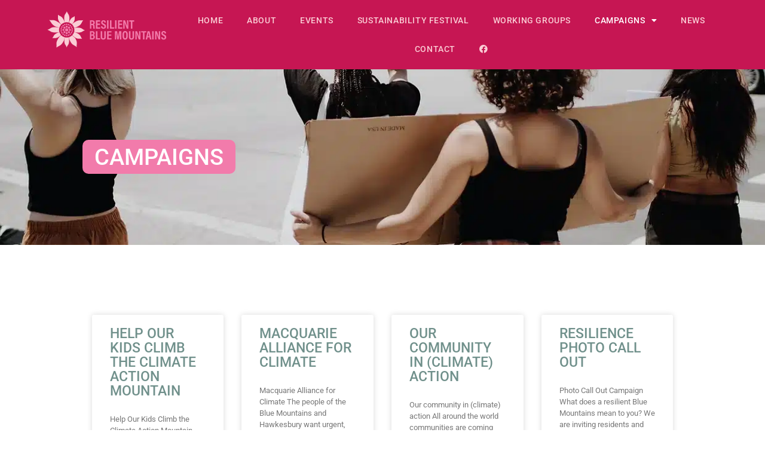

--- FILE ---
content_type: text/html; charset=UTF-8
request_url: https://resilientbluemountains.org/campaigns/
body_size: 94096
content:
<!DOCTYPE html>
<html lang="en-AU">
<head>
	<meta charset="UTF-8">
	<title>Campaigns | Resilient Blue Mountains</title>
<meta name='robots' content='max-image-preview:large' />
<meta name="viewport" content="width=device-width, initial-scale=1"><link rel='dns-prefetch' href='//www.googletagmanager.com' />
<link rel="alternate" type="application/rss+xml" title="Resilient Blue Mountains &raquo; Feed" href="https://resilientbluemountains.org/feed/" />
<link rel="alternate" type="application/rss+xml" title="Resilient Blue Mountains &raquo; Comments Feed" href="https://resilientbluemountains.org/comments/feed/" />
<link rel="alternate" type="text/calendar" title="Resilient Blue Mountains &raquo; iCal Feed" href="https://resilientbluemountains.org/events/?ical=1" />
<link rel="alternate" title="oEmbed (JSON)" type="application/json+oembed" href="https://resilientbluemountains.org/wp-json/oembed/1.0/embed?url=https%3A%2F%2Fresilientbluemountains.org%2Fcampaigns%2F" />
<link rel="alternate" title="oEmbed (XML)" type="text/xml+oembed" href="https://resilientbluemountains.org/wp-json/oembed/1.0/embed?url=https%3A%2F%2Fresilientbluemountains.org%2Fcampaigns%2F&#038;format=xml" />
<style id='wp-img-auto-sizes-contain-inline-css'>
img:is([sizes=auto i],[sizes^="auto," i]){contain-intrinsic-size:3000px 1500px}
/*# sourceURL=wp-img-auto-sizes-contain-inline-css */
</style>

<link rel='stylesheet' id='tribe-events-pro-mini-calendar-block-styles-css' href='https://resilientbluemountains.org/wp-content/plugins/events-calendar-pro/build/css/tribe-events-pro-mini-calendar-block.css?ver=7.7.12' media='all' />
<link rel='stylesheet' id='fluentform-elementor-widget-css' href='https://resilientbluemountains.org/wp-content/plugins/fluentform/assets/css/fluent-forms-elementor-widget.css?ver=6.1.14' media='all' />
<link rel='stylesheet' id='tec-variables-skeleton-css' href='https://resilientbluemountains.org/wp-content/plugins/event-tickets/common/build/css/variables-skeleton.css?ver=6.10.1' media='all' />
<link rel='stylesheet' id='tec-variables-full-css' href='https://resilientbluemountains.org/wp-content/plugins/event-tickets/common/build/css/variables-full.css?ver=6.10.1' media='all' />
<link rel='stylesheet' id='tribe-events-v2-virtual-single-block-css' href='https://resilientbluemountains.org/wp-content/plugins/events-calendar-pro/build/css/events-virtual-single-block.css?ver=7.7.12' media='all' />
<style id='wp-emoji-styles-inline-css'>

	img.wp-smiley, img.emoji {
		display: inline !important;
		border: none !important;
		box-shadow: none !important;
		height: 1em !important;
		width: 1em !important;
		margin: 0 0.07em !important;
		vertical-align: -0.1em !important;
		background: none !important;
		padding: 0 !important;
	}
/*# sourceURL=wp-emoji-styles-inline-css */
</style>
<style id='classic-theme-styles-inline-css'>
/*! This file is auto-generated */
.wp-block-button__link{color:#fff;background-color:#32373c;border-radius:9999px;box-shadow:none;text-decoration:none;padding:calc(.667em + 2px) calc(1.333em + 2px);font-size:1.125em}.wp-block-file__button{background:#32373c;color:#fff;text-decoration:none}
/*# sourceURL=/wp-includes/css/classic-themes.min.css */
</style>
<style id='global-styles-inline-css'>
:root{--wp--preset--aspect-ratio--square: 1;--wp--preset--aspect-ratio--4-3: 4/3;--wp--preset--aspect-ratio--3-4: 3/4;--wp--preset--aspect-ratio--3-2: 3/2;--wp--preset--aspect-ratio--2-3: 2/3;--wp--preset--aspect-ratio--16-9: 16/9;--wp--preset--aspect-ratio--9-16: 9/16;--wp--preset--color--black: #000000;--wp--preset--color--cyan-bluish-gray: #abb8c3;--wp--preset--color--white: #ffffff;--wp--preset--color--pale-pink: #f78da7;--wp--preset--color--vivid-red: #cf2e2e;--wp--preset--color--luminous-vivid-orange: #ff6900;--wp--preset--color--luminous-vivid-amber: #fcb900;--wp--preset--color--light-green-cyan: #7bdcb5;--wp--preset--color--vivid-green-cyan: #00d084;--wp--preset--color--pale-cyan-blue: #8ed1fc;--wp--preset--color--vivid-cyan-blue: #0693e3;--wp--preset--color--vivid-purple: #9b51e0;--wp--preset--color--contrast: var(--contrast);--wp--preset--color--contrast-2: var(--contrast-2);--wp--preset--color--contrast-3: var(--contrast-3);--wp--preset--color--base: var(--base);--wp--preset--color--base-2: var(--base-2);--wp--preset--color--base-3: var(--base-3);--wp--preset--color--accent: var(--accent);--wp--preset--gradient--vivid-cyan-blue-to-vivid-purple: linear-gradient(135deg,rgb(6,147,227) 0%,rgb(155,81,224) 100%);--wp--preset--gradient--light-green-cyan-to-vivid-green-cyan: linear-gradient(135deg,rgb(122,220,180) 0%,rgb(0,208,130) 100%);--wp--preset--gradient--luminous-vivid-amber-to-luminous-vivid-orange: linear-gradient(135deg,rgb(252,185,0) 0%,rgb(255,105,0) 100%);--wp--preset--gradient--luminous-vivid-orange-to-vivid-red: linear-gradient(135deg,rgb(255,105,0) 0%,rgb(207,46,46) 100%);--wp--preset--gradient--very-light-gray-to-cyan-bluish-gray: linear-gradient(135deg,rgb(238,238,238) 0%,rgb(169,184,195) 100%);--wp--preset--gradient--cool-to-warm-spectrum: linear-gradient(135deg,rgb(74,234,220) 0%,rgb(151,120,209) 20%,rgb(207,42,186) 40%,rgb(238,44,130) 60%,rgb(251,105,98) 80%,rgb(254,248,76) 100%);--wp--preset--gradient--blush-light-purple: linear-gradient(135deg,rgb(255,206,236) 0%,rgb(152,150,240) 100%);--wp--preset--gradient--blush-bordeaux: linear-gradient(135deg,rgb(254,205,165) 0%,rgb(254,45,45) 50%,rgb(107,0,62) 100%);--wp--preset--gradient--luminous-dusk: linear-gradient(135deg,rgb(255,203,112) 0%,rgb(199,81,192) 50%,rgb(65,88,208) 100%);--wp--preset--gradient--pale-ocean: linear-gradient(135deg,rgb(255,245,203) 0%,rgb(182,227,212) 50%,rgb(51,167,181) 100%);--wp--preset--gradient--electric-grass: linear-gradient(135deg,rgb(202,248,128) 0%,rgb(113,206,126) 100%);--wp--preset--gradient--midnight: linear-gradient(135deg,rgb(2,3,129) 0%,rgb(40,116,252) 100%);--wp--preset--font-size--small: 13px;--wp--preset--font-size--medium: 20px;--wp--preset--font-size--large: 36px;--wp--preset--font-size--x-large: 42px;--wp--preset--spacing--20: 0.44rem;--wp--preset--spacing--30: 0.67rem;--wp--preset--spacing--40: 1rem;--wp--preset--spacing--50: 1.5rem;--wp--preset--spacing--60: 2.25rem;--wp--preset--spacing--70: 3.38rem;--wp--preset--spacing--80: 5.06rem;--wp--preset--shadow--natural: 6px 6px 9px rgba(0, 0, 0, 0.2);--wp--preset--shadow--deep: 12px 12px 50px rgba(0, 0, 0, 0.4);--wp--preset--shadow--sharp: 6px 6px 0px rgba(0, 0, 0, 0.2);--wp--preset--shadow--outlined: 6px 6px 0px -3px rgb(255, 255, 255), 6px 6px rgb(0, 0, 0);--wp--preset--shadow--crisp: 6px 6px 0px rgb(0, 0, 0);}:where(.is-layout-flex){gap: 0.5em;}:where(.is-layout-grid){gap: 0.5em;}body .is-layout-flex{display: flex;}.is-layout-flex{flex-wrap: wrap;align-items: center;}.is-layout-flex > :is(*, div){margin: 0;}body .is-layout-grid{display: grid;}.is-layout-grid > :is(*, div){margin: 0;}:where(.wp-block-columns.is-layout-flex){gap: 2em;}:where(.wp-block-columns.is-layout-grid){gap: 2em;}:where(.wp-block-post-template.is-layout-flex){gap: 1.25em;}:where(.wp-block-post-template.is-layout-grid){gap: 1.25em;}.has-black-color{color: var(--wp--preset--color--black) !important;}.has-cyan-bluish-gray-color{color: var(--wp--preset--color--cyan-bluish-gray) !important;}.has-white-color{color: var(--wp--preset--color--white) !important;}.has-pale-pink-color{color: var(--wp--preset--color--pale-pink) !important;}.has-vivid-red-color{color: var(--wp--preset--color--vivid-red) !important;}.has-luminous-vivid-orange-color{color: var(--wp--preset--color--luminous-vivid-orange) !important;}.has-luminous-vivid-amber-color{color: var(--wp--preset--color--luminous-vivid-amber) !important;}.has-light-green-cyan-color{color: var(--wp--preset--color--light-green-cyan) !important;}.has-vivid-green-cyan-color{color: var(--wp--preset--color--vivid-green-cyan) !important;}.has-pale-cyan-blue-color{color: var(--wp--preset--color--pale-cyan-blue) !important;}.has-vivid-cyan-blue-color{color: var(--wp--preset--color--vivid-cyan-blue) !important;}.has-vivid-purple-color{color: var(--wp--preset--color--vivid-purple) !important;}.has-black-background-color{background-color: var(--wp--preset--color--black) !important;}.has-cyan-bluish-gray-background-color{background-color: var(--wp--preset--color--cyan-bluish-gray) !important;}.has-white-background-color{background-color: var(--wp--preset--color--white) !important;}.has-pale-pink-background-color{background-color: var(--wp--preset--color--pale-pink) !important;}.has-vivid-red-background-color{background-color: var(--wp--preset--color--vivid-red) !important;}.has-luminous-vivid-orange-background-color{background-color: var(--wp--preset--color--luminous-vivid-orange) !important;}.has-luminous-vivid-amber-background-color{background-color: var(--wp--preset--color--luminous-vivid-amber) !important;}.has-light-green-cyan-background-color{background-color: var(--wp--preset--color--light-green-cyan) !important;}.has-vivid-green-cyan-background-color{background-color: var(--wp--preset--color--vivid-green-cyan) !important;}.has-pale-cyan-blue-background-color{background-color: var(--wp--preset--color--pale-cyan-blue) !important;}.has-vivid-cyan-blue-background-color{background-color: var(--wp--preset--color--vivid-cyan-blue) !important;}.has-vivid-purple-background-color{background-color: var(--wp--preset--color--vivid-purple) !important;}.has-black-border-color{border-color: var(--wp--preset--color--black) !important;}.has-cyan-bluish-gray-border-color{border-color: var(--wp--preset--color--cyan-bluish-gray) !important;}.has-white-border-color{border-color: var(--wp--preset--color--white) !important;}.has-pale-pink-border-color{border-color: var(--wp--preset--color--pale-pink) !important;}.has-vivid-red-border-color{border-color: var(--wp--preset--color--vivid-red) !important;}.has-luminous-vivid-orange-border-color{border-color: var(--wp--preset--color--luminous-vivid-orange) !important;}.has-luminous-vivid-amber-border-color{border-color: var(--wp--preset--color--luminous-vivid-amber) !important;}.has-light-green-cyan-border-color{border-color: var(--wp--preset--color--light-green-cyan) !important;}.has-vivid-green-cyan-border-color{border-color: var(--wp--preset--color--vivid-green-cyan) !important;}.has-pale-cyan-blue-border-color{border-color: var(--wp--preset--color--pale-cyan-blue) !important;}.has-vivid-cyan-blue-border-color{border-color: var(--wp--preset--color--vivid-cyan-blue) !important;}.has-vivid-purple-border-color{border-color: var(--wp--preset--color--vivid-purple) !important;}.has-vivid-cyan-blue-to-vivid-purple-gradient-background{background: var(--wp--preset--gradient--vivid-cyan-blue-to-vivid-purple) !important;}.has-light-green-cyan-to-vivid-green-cyan-gradient-background{background: var(--wp--preset--gradient--light-green-cyan-to-vivid-green-cyan) !important;}.has-luminous-vivid-amber-to-luminous-vivid-orange-gradient-background{background: var(--wp--preset--gradient--luminous-vivid-amber-to-luminous-vivid-orange) !important;}.has-luminous-vivid-orange-to-vivid-red-gradient-background{background: var(--wp--preset--gradient--luminous-vivid-orange-to-vivid-red) !important;}.has-very-light-gray-to-cyan-bluish-gray-gradient-background{background: var(--wp--preset--gradient--very-light-gray-to-cyan-bluish-gray) !important;}.has-cool-to-warm-spectrum-gradient-background{background: var(--wp--preset--gradient--cool-to-warm-spectrum) !important;}.has-blush-light-purple-gradient-background{background: var(--wp--preset--gradient--blush-light-purple) !important;}.has-blush-bordeaux-gradient-background{background: var(--wp--preset--gradient--blush-bordeaux) !important;}.has-luminous-dusk-gradient-background{background: var(--wp--preset--gradient--luminous-dusk) !important;}.has-pale-ocean-gradient-background{background: var(--wp--preset--gradient--pale-ocean) !important;}.has-electric-grass-gradient-background{background: var(--wp--preset--gradient--electric-grass) !important;}.has-midnight-gradient-background{background: var(--wp--preset--gradient--midnight) !important;}.has-small-font-size{font-size: var(--wp--preset--font-size--small) !important;}.has-medium-font-size{font-size: var(--wp--preset--font-size--medium) !important;}.has-large-font-size{font-size: var(--wp--preset--font-size--large) !important;}.has-x-large-font-size{font-size: var(--wp--preset--font-size--x-large) !important;}
:where(.wp-block-post-template.is-layout-flex){gap: 1.25em;}:where(.wp-block-post-template.is-layout-grid){gap: 1.25em;}
:where(.wp-block-term-template.is-layout-flex){gap: 1.25em;}:where(.wp-block-term-template.is-layout-grid){gap: 1.25em;}
:where(.wp-block-columns.is-layout-flex){gap: 2em;}:where(.wp-block-columns.is-layout-grid){gap: 2em;}
:root :where(.wp-block-pullquote){font-size: 1.5em;line-height: 1.6;}
/*# sourceURL=global-styles-inline-css */
</style>
<link rel="preload" href="https://resilientbluemountains.org/wp-includes/css/dashicons.min.css?ver=6.9" as="style" id="dashicons" media="all" onload="this.onload=null;this.rel='stylesheet'"><noscript><link rel='stylesheet' id='dashicons-css' href='https://resilientbluemountains.org/wp-includes/css/dashicons.min.css?ver=6.9' media='all' />
</noscript><link rel='stylesheet' id='tribe-events-v2-single-skeleton-css' href='https://resilientbluemountains.org/wp-content/plugins/the-events-calendar/build/css/tribe-events-single-skeleton.css?ver=6.15.14' media='all' />
<link rel='stylesheet' id='tribe-events-v2-single-skeleton-full-css' href='https://resilientbluemountains.org/wp-content/plugins/the-events-calendar/build/css/tribe-events-single-full.css?ver=6.15.14' media='all' />
<link rel='stylesheet' id='tec-events-elementor-widgets-base-styles-css' href='https://resilientbluemountains.org/wp-content/plugins/the-events-calendar/build/css/integrations/plugins/elementor/widgets/widget-base.css?ver=6.15.14' media='all' />
<link rel='stylesheet' id='generatepress-parent-stylesheet-css' href='https://resilientbluemountains.org/wp-content/themes/generatepress/style.css?ver=6.9' media='all' />
<link rel='stylesheet' id='child-style-css' href='https://resilientbluemountains.org/wp-content/themes/generatepress-child-theme/style.css?ver=6.9' media='all' />
<link rel='stylesheet' id='generate-style-css' href='https://resilientbluemountains.org/wp-content/themes/generatepress/assets/css/all.min.css?ver=3.6.1' media='all' />
<style id='generate-style-inline-css'>
body{background-color:#ffffff;color:#3a3a3a;}a{color:#1e73be;}a:hover, a:focus, a:active{color:#000000;}body .grid-container{max-width:1100px;}.wp-block-group__inner-container{max-width:1100px;margin-left:auto;margin-right:auto;}.generate-back-to-top{font-size:20px;border-radius:3px;position:fixed;bottom:30px;right:30px;line-height:40px;width:40px;text-align:center;z-index:10;transition:opacity 300ms ease-in-out;opacity:0.1;transform:translateY(1000px);}.generate-back-to-top__show{opacity:1;transform:translateY(0);}.navigation-search{position:absolute;left:-99999px;pointer-events:none;visibility:hidden;z-index:20;width:100%;top:0;transition:opacity 100ms ease-in-out;opacity:0;}.navigation-search.nav-search-active{left:0;right:0;pointer-events:auto;visibility:visible;opacity:1;}.navigation-search input[type="search"]{outline:0;border:0;vertical-align:bottom;line-height:1;opacity:0.9;width:100%;z-index:20;border-radius:0;-webkit-appearance:none;height:60px;}.navigation-search input::-ms-clear{display:none;width:0;height:0;}.navigation-search input::-ms-reveal{display:none;width:0;height:0;}.navigation-search input::-webkit-search-decoration, .navigation-search input::-webkit-search-cancel-button, .navigation-search input::-webkit-search-results-button, .navigation-search input::-webkit-search-results-decoration{display:none;}.main-navigation li.search-item{z-index:21;}li.search-item.active{transition:opacity 100ms ease-in-out;}.nav-left-sidebar .main-navigation li.search-item.active,.nav-right-sidebar .main-navigation li.search-item.active{width:auto;display:inline-block;float:right;}.gen-sidebar-nav .navigation-search{top:auto;bottom:0;}:root{--contrast:#222222;--contrast-2:#575760;--contrast-3:#b2b2be;--base:#f0f0f0;--base-2:#f7f8f9;--base-3:#ffffff;--accent:#1e73be;}:root .has-contrast-color{color:var(--contrast);}:root .has-contrast-background-color{background-color:var(--contrast);}:root .has-contrast-2-color{color:var(--contrast-2);}:root .has-contrast-2-background-color{background-color:var(--contrast-2);}:root .has-contrast-3-color{color:var(--contrast-3);}:root .has-contrast-3-background-color{background-color:var(--contrast-3);}:root .has-base-color{color:var(--base);}:root .has-base-background-color{background-color:var(--base);}:root .has-base-2-color{color:var(--base-2);}:root .has-base-2-background-color{background-color:var(--base-2);}:root .has-base-3-color{color:var(--base-3);}:root .has-base-3-background-color{background-color:var(--base-3);}:root .has-accent-color{color:var(--accent);}:root .has-accent-background-color{background-color:var(--accent);}body, button, input, select, textarea{font-family:-apple-system, system-ui, BlinkMacSystemFont, "Segoe UI", Helvetica, Arial, sans-serif, "Apple Color Emoji", "Segoe UI Emoji", "Segoe UI Symbol";}body{line-height:1.5;}.entry-content > [class*="wp-block-"]:not(:last-child):not(.wp-block-heading){margin-bottom:1.5em;}.main-navigation .main-nav ul ul li a{font-size:14px;}.sidebar .widget, .footer-widgets .widget{font-size:17px;}h1{font-weight:300;font-size:40px;}h2{font-weight:300;font-size:30px;}h3{font-size:20px;}h4{font-size:inherit;}h5{font-size:inherit;}@media (max-width:768px){.main-title{font-size:20px;}h1{font-size:30px;}h2{font-size:25px;}}.top-bar{background-color:#636363;color:#ffffff;}.top-bar a{color:#ffffff;}.top-bar a:hover{color:#303030;}.site-header{background-color:#222222;color:#ffffff;}.site-header a{color:#ffffff;}.site-header a:hover{color:#1e73be;}.main-title a,.main-title a:hover{color:#ffffff;}.site-description{color:#cecece;}.main-navigation,.main-navigation ul ul{background-color:#1a1a1a;}.main-navigation .main-nav ul li a, .main-navigation .menu-toggle, .main-navigation .menu-bar-items{color:#ffffff;}.main-navigation .main-nav ul li:not([class*="current-menu-"]):hover > a, .main-navigation .main-nav ul li:not([class*="current-menu-"]):focus > a, .main-navigation .main-nav ul li.sfHover:not([class*="current-menu-"]) > a, .main-navigation .menu-bar-item:hover > a, .main-navigation .menu-bar-item.sfHover > a{color:#ffffff;background-color:#3f3f3f;}button.menu-toggle:hover,button.menu-toggle:focus,.main-navigation .mobile-bar-items a,.main-navigation .mobile-bar-items a:hover,.main-navigation .mobile-bar-items a:focus{color:#ffffff;}.main-navigation .main-nav ul li[class*="current-menu-"] > a{color:#ffffff;}.navigation-search input[type="search"],.navigation-search input[type="search"]:active, .navigation-search input[type="search"]:focus, .main-navigation .main-nav ul li.search-item.active > a, .main-navigation .menu-bar-items .search-item.active > a{color:#ffffff;background-color:#3f3f3f;}.main-navigation .main-nav ul ul li a{color:#ffffff;}.main-navigation .main-nav ul ul li:not([class*="current-menu-"]):hover > a,.main-navigation .main-nav ul ul li:not([class*="current-menu-"]):focus > a, .main-navigation .main-nav ul ul li.sfHover:not([class*="current-menu-"]) > a{color:#ffffff;background-color:#4f4f4f;}.main-navigation .main-nav ul ul li[class*="current-menu-"] > a{color:#ffffff;background-color:#4f4f4f;}.separate-containers .inside-article, .separate-containers .comments-area, .separate-containers .page-header, .one-container .container, .separate-containers .paging-navigation, .inside-page-header{background-color:#ffffff;}.entry-meta{color:#595959;}.entry-meta a{color:#595959;}.entry-meta a:hover{color:#1e73be;}.sidebar .widget{background-color:#ffffff;}.sidebar .widget .widget-title{color:#000000;}.footer-widgets{color:#ffffff;background-color:#333333;}.footer-widgets a{color:#ffffff;}.footer-widgets .widget-title{color:#ffffff;}.site-info{color:#ffffff;background-color:#222222;}.site-info a{color:#ffffff;}.site-info a:hover{color:#606060;}.footer-bar .widget_nav_menu .current-menu-item a{color:#606060;}input[type="text"],input[type="email"],input[type="url"],input[type="password"],input[type="search"],input[type="tel"],input[type="number"],textarea,select{color:#666666;background-color:#fafafa;border-color:#cccccc;}input[type="text"]:focus,input[type="email"]:focus,input[type="url"]:focus,input[type="password"]:focus,input[type="search"]:focus,input[type="tel"]:focus,input[type="number"]:focus,textarea:focus,select:focus{color:#666666;background-color:#ffffff;border-color:#bfbfbf;}button,html input[type="button"],input[type="reset"],input[type="submit"],a.button,a.wp-block-button__link:not(.has-background){color:#f27bab;background-color:#666666;}button:hover,html input[type="button"]:hover,input[type="reset"]:hover,input[type="submit"]:hover,a.button:hover,button:focus,html input[type="button"]:focus,input[type="reset"]:focus,input[type="submit"]:focus,a.button:focus,a.wp-block-button__link:not(.has-background):active,a.wp-block-button__link:not(.has-background):focus,a.wp-block-button__link:not(.has-background):hover{color:#f27bab;background-color:#3f3f3f;}a.generate-back-to-top{background-color:rgba( 0,0,0,0.4 );color:#ffffff;}a.generate-back-to-top:hover,a.generate-back-to-top:focus{background-color:rgba( 0,0,0,0.6 );color:#ffffff;}:root{--gp-search-modal-bg-color:var(--base-3);--gp-search-modal-text-color:var(--contrast);--gp-search-modal-overlay-bg-color:rgba(0,0,0,0.2);}@media (max-width: 768px){.main-navigation .menu-bar-item:hover > a, .main-navigation .menu-bar-item.sfHover > a{background:none;color:#ffffff;}}.inside-top-bar{padding:10px;}.inside-header{padding:40px;}.site-main .wp-block-group__inner-container{padding:40px;}.entry-content .alignwide, body:not(.no-sidebar) .entry-content .alignfull{margin-left:-40px;width:calc(100% + 80px);max-width:calc(100% + 80px);}.rtl .menu-item-has-children .dropdown-menu-toggle{padding-left:20px;}.rtl .main-navigation .main-nav ul li.menu-item-has-children > a{padding-right:20px;}.site-info{padding:20px;}@media (max-width:768px){.separate-containers .inside-article, .separate-containers .comments-area, .separate-containers .page-header, .separate-containers .paging-navigation, .one-container .site-content, .inside-page-header{padding:30px;}.site-main .wp-block-group__inner-container{padding:30px;}.site-info{padding-right:10px;padding-left:10px;}.entry-content .alignwide, body:not(.no-sidebar) .entry-content .alignfull{margin-left:-30px;width:calc(100% + 60px);max-width:calc(100% + 60px);}}.one-container .sidebar .widget{padding:0px;}/* End cached CSS */@media (max-width: 768px){.main-navigation .menu-toggle,.main-navigation .mobile-bar-items,.sidebar-nav-mobile:not(#sticky-placeholder){display:block;}.main-navigation ul,.gen-sidebar-nav{display:none;}[class*="nav-float-"] .site-header .inside-header > *{float:none;clear:both;}}
.dynamic-author-image-rounded{border-radius:100%;}.dynamic-featured-image, .dynamic-author-image{vertical-align:middle;}.one-container.blog .dynamic-content-template:not(:last-child), .one-container.archive .dynamic-content-template:not(:last-child){padding-bottom:0px;}.dynamic-entry-excerpt > p:last-child{margin-bottom:0px;}
.main-navigation .main-nav ul li a,.menu-toggle,.main-navigation .mobile-bar-items a{transition: line-height 300ms ease}.main-navigation.toggled .main-nav > ul{background-color: #1a1a1a}
.navigation-branding .main-title{font-weight:bold;text-transform:none;font-size:25px;}@media (max-width: 768px){.navigation-branding .main-title{font-size:20px;}}
/*# sourceURL=generate-style-inline-css */
</style>
<link rel='stylesheet' id='generate-font-icons-css' href='https://resilientbluemountains.org/wp-content/themes/generatepress/assets/css/components/font-icons.min.css?ver=3.6.1' media='all' />
<link rel='stylesheet' id='generate-child-css' href='https://resilientbluemountains.org/wp-content/themes/generatepress-child-theme/style.css?ver=1726475255' media='all' />
<link rel='stylesheet' id='elementor-frontend-css' href='https://resilientbluemountains.org/wp-content/plugins/elementor/assets/css/frontend.min.css?ver=3.34.2' media='all' />
<link rel='stylesheet' id='widget-heading-css' href='https://resilientbluemountains.org/wp-content/plugins/elementor/assets/css/widget-heading.min.css?ver=3.34.2' media='all' />
<link rel='stylesheet' id='widget-login-css' href='https://resilientbluemountains.org/wp-content/plugins/elementor-pro/assets/css/widget-login.min.css?ver=3.34.2' media='all' />
<link rel='stylesheet' id='widget-form-css' href='https://resilientbluemountains.org/wp-content/plugins/elementor-pro/assets/css/widget-form.min.css?ver=3.34.2' media='all' />
<link rel='stylesheet' id='e-popup-css' href='https://resilientbluemountains.org/wp-content/plugins/elementor-pro/assets/css/conditionals/popup.min.css?ver=3.34.2' media='all' />
<link rel='stylesheet' id='widget-image-css' href='https://resilientbluemountains.org/wp-content/plugins/elementor/assets/css/widget-image.min.css?ver=3.34.2' media='all' />
<link rel='stylesheet' id='widget-nav-menu-css' href='https://resilientbluemountains.org/wp-content/plugins/elementor-pro/assets/css/widget-nav-menu.min.css?ver=3.34.2' media='all' />
<link rel='stylesheet' id='widget-posts-css' href='https://resilientbluemountains.org/wp-content/plugins/elementor-pro/assets/css/widget-posts.min.css?ver=3.34.2' media='all' />
<link rel='stylesheet' id='widget-icon-list-css' href='https://resilientbluemountains.org/wp-content/plugins/elementor/assets/css/widget-icon-list.min.css?ver=3.34.2' media='all' />
<link rel='stylesheet' id='widget-divider-css' href='https://resilientbluemountains.org/wp-content/plugins/elementor/assets/css/widget-divider.min.css?ver=3.34.2' media='all' />
<link rel='stylesheet' id='elementor-icons-css' href='https://resilientbluemountains.org/wp-content/plugins/elementor/assets/lib/eicons/css/elementor-icons.min.css?ver=5.46.0' media='all' />
<link rel='stylesheet' id='elementor-post-11-css' href='https://resilientbluemountains.org/wp-content/uploads/elementor/css/post-11.css?ver=1769191385' media='all' />
<link rel='stylesheet' id='font-awesome-5-all-css' href='https://resilientbluemountains.org/wp-content/plugins/elementor/assets/lib/font-awesome/css/all.min.css?ver=3.34.2' media='all' />
<link rel='stylesheet' id='font-awesome-4-shim-css' href='https://resilientbluemountains.org/wp-content/plugins/elementor/assets/lib/font-awesome/css/v4-shims.min.css?ver=3.34.2' media='all' />
<link rel='stylesheet' id='elementor-post-36-css' href='https://resilientbluemountains.org/wp-content/uploads/elementor/css/post-36.css?ver=1769199373' media='all' />
<link rel='stylesheet' id='elementor-post-1336-css' href='https://resilientbluemountains.org/wp-content/uploads/elementor/css/post-1336.css?ver=1769191386' media='all' />
<link rel='stylesheet' id='elementor-post-48-css' href='https://resilientbluemountains.org/wp-content/uploads/elementor/css/post-48.css?ver=1769191385' media='all' />
<link rel='stylesheet' id='elementor-post-67-css' href='https://resilientbluemountains.org/wp-content/uploads/elementor/css/post-67.css?ver=1769191385' media='all' />
<link rel='stylesheet' id='generate-sticky-css' href='https://resilientbluemountains.org/wp-content/plugins/gp-premium/menu-plus/functions/css/sticky.min.css?ver=2.5.5' media='all' />
<link rel='stylesheet' id='generate-offside-css' href='https://resilientbluemountains.org/wp-content/plugins/gp-premium/menu-plus/functions/css/offside.min.css?ver=2.5.5' media='all' />
<style id='generate-offside-inline-css'>
:root{--gp-slideout-width:265px;}.slideout-navigation.main-navigation .main-nav ul li a{font-weight:normal;text-transform:none;}.slideout-navigation.main-navigation.do-overlay .main-nav ul ul li a{font-size:1em;}.slideout-navigation, .slideout-navigation a{color:#ffffff;}.slideout-navigation button.slideout-exit{color:#ffffff;padding-left:20px;padding-right:20px;}.slideout-navigation .dropdown-menu-toggle:before{content:"\f107";}.slideout-navigation .sfHover > a .dropdown-menu-toggle:before{content:"\f106";}@media (max-width: 768px){.menu-bar-item.slideout-toggle{display:none;}}
/*# sourceURL=generate-offside-inline-css */
</style>
<link rel='stylesheet' id='gp-premium-icons-css' href='https://resilientbluemountains.org/wp-content/plugins/gp-premium/general/icons/icons.min.css?ver=2.5.5' media='all' />
<link rel='stylesheet' id='generate-navigation-branding-css' href='https://resilientbluemountains.org/wp-content/plugins/gp-premium/menu-plus/functions/css/navigation-branding.min.css?ver=2.5.5' media='all' />
<style id='generate-navigation-branding-inline-css'>
.navigation-branding img, .site-logo.mobile-header-logo img{height:60px;width:auto;}.navigation-branding .main-title{line-height:60px;}@media (max-width: 1110px){#site-navigation .navigation-branding, #sticky-navigation .navigation-branding{margin-left:10px;}}@media (max-width: 768px){.main-navigation:not(.slideout-navigation) .main-nav{-ms-flex:0 0 100%;flex:0 0 100%;}.main-navigation:not(.slideout-navigation) .inside-navigation{-ms-flex-wrap:wrap;flex-wrap:wrap;display:-webkit-box;display:-ms-flexbox;display:flex;}.nav-aligned-center .navigation-branding, .nav-aligned-left .navigation-branding{margin-right:auto;}.nav-aligned-center  .main-navigation.has-branding:not(.slideout-navigation) .inside-navigation .main-nav,.nav-aligned-center  .main-navigation.has-sticky-branding.navigation-stick .inside-navigation .main-nav,.nav-aligned-left  .main-navigation.has-branding:not(.slideout-navigation) .inside-navigation .main-nav,.nav-aligned-left  .main-navigation.has-sticky-branding.navigation-stick .inside-navigation .main-nav{margin-right:0px;}}
/*# sourceURL=generate-navigation-branding-inline-css */
</style>
<link rel='stylesheet' id='elementor-gf-local-robotocondensed-css' href='https://resilientbluemountains.org/wp-content/uploads/elementor/google-fonts/css/robotocondensed.css?ver=1742234318' media='all' />
<link rel='stylesheet' id='elementor-gf-local-roboto-css' href='https://resilientbluemountains.org/wp-content/uploads/elementor/google-fonts/css/roboto.css?ver=1742234336' media='all' />
<link rel='stylesheet' id='elementor-gf-local-poppins-css' href='https://resilientbluemountains.org/wp-content/uploads/elementor/google-fonts/css/poppins.css?ver=1742234341' media='all' />
<link rel='stylesheet' id='elementor-icons-shared-0-css' href='https://resilientbluemountains.org/wp-content/plugins/elementor/assets/lib/font-awesome/css/fontawesome.min.css?ver=5.15.3' media='all' />
<link rel='stylesheet' id='elementor-icons-fa-solid-css' href='https://resilientbluemountains.org/wp-content/plugins/elementor/assets/lib/font-awesome/css/solid.min.css?ver=5.15.3' media='all' />
<link rel='stylesheet' id='elementor-icons-fa-brands-css' href='https://resilientbluemountains.org/wp-content/plugins/elementor/assets/lib/font-awesome/css/brands.min.css?ver=5.15.3' media='all' />
<script src="https://resilientbluemountains.org/wp-includes/js/jquery/jquery.min.js?ver=3.7.1" id="jquery-core-js"></script>
<script src="https://resilientbluemountains.org/wp-includes/js/jquery/jquery-migrate.min.js?ver=3.4.1" id="jquery-migrate-js"></script>
<script src="https://resilientbluemountains.org/wp-content/plugins/elementor/assets/lib/font-awesome/js/v4-shims.min.js?ver=3.34.2" id="font-awesome-4-shim-js"></script>

<!-- Google tag (gtag.js) snippet added by Site Kit -->
<!-- Google Analytics snippet added by Site Kit -->
<script src="https://www.googletagmanager.com/gtag/js?id=GT-KDQ5RX8R" id="google_gtagjs-js" async></script>
<script id="google_gtagjs-js-after">
window.dataLayer = window.dataLayer || [];function gtag(){dataLayer.push(arguments);}
gtag("set","linker",{"domains":["resilientbluemountains.org"]});
gtag("js", new Date());
gtag("set", "developer_id.dZTNiMT", true);
gtag("config", "GT-KDQ5RX8R");
//# sourceURL=google_gtagjs-js-after
</script>
<link rel="https://api.w.org/" href="https://resilientbluemountains.org/wp-json/" /><link rel="alternate" title="JSON" type="application/json" href="https://resilientbluemountains.org/wp-json/wp/v2/pages/36" /><link rel="EditURI" type="application/rsd+xml" title="RSD" href="https://resilientbluemountains.org/xmlrpc.php?rsd" />
<meta name="generator" content="WordPress 6.9" />
<link rel='shortlink' href='https://resilientbluemountains.org/?p=36' />
<meta name="generator" content="Site Kit by Google 1.170.0" /><!-- SEO meta tags powered by SmartCrawl https://wpmudev.com/project/smartcrawl-wordpress-seo/ -->
<link rel="canonical" href="https://resilientbluemountains.org/campaigns/" />
<meta name="description" content="Resilient Blue Mountains and the greater community have organised a series of ongoing campaigns for sustainability and climate action." />
<script type="application/ld+json">{"@context":"https:\/\/schema.org","@graph":[{"@type":"Organization","@id":"https:\/\/resilientbluemountains.org\/#schema-publishing-organization","url":"https:\/\/resilientbluemountains.org","name":"Resilient Blue Mountains | Australia","logo":{"@type":"ImageObject","@id":"https:\/\/resilientbluemountains.org\/#schema-organization-logo","url":"https:\/\/www.resilientbluemountains.org\/wp-content\/uploads\/2022\/12\/RBM_Logo_Full_DarkPink.svg","height":60,"width":60}},{"@type":"WebSite","@id":"https:\/\/resilientbluemountains.org\/#schema-website","url":"https:\/\/resilientbluemountains.org","name":"Resilient Blue Mountains | Australia","encoding":"UTF-8","potentialAction":{"@type":"SearchAction","target":"https:\/\/resilientbluemountains.org\/search\/{search_term_string}\/","query-input":"required name=search_term_string"},"image":{"@type":"ImageObject","@id":"https:\/\/resilientbluemountains.org\/#schema-site-logo","url":"https:\/\/resilientbluemountains.org\/wp-content\/uploads\/2022\/12\/RBM_Logo_Full_DarkPink.svg","height":283,"width":566}},{"@type":"BreadcrumbList","@id":"https:\/\/resilientbluemountains.org\/campaigns?page&pagename=campaigns\/#breadcrumb","itemListElement":[{"@type":"ListItem","position":1,"name":"Home","item":"https:\/\/resilientbluemountains.org"},{"@type":"ListItem","position":2,"name":"Campaigns"}]},{"@type":"Person","@id":"https:\/\/resilientbluemountains.org\/author\/resilientbluemountains\/#schema-author","name":"Resilient Blue Mountains"},{"@type":"WebPage","@id":"https:\/\/resilientbluemountains.org\/campaigns\/#schema-webpage","isPartOf":{"@id":"https:\/\/resilientbluemountains.org\/#schema-website"},"publisher":{"@id":"https:\/\/resilientbluemountains.org\/#schema-publishing-organization"},"url":"https:\/\/resilientbluemountains.org\/campaigns\/","hasPart":[{"@type":"SiteNavigationElement","@id":"https:\/\/resilientbluemountains.org\/campaigns\/#schema-nav-element-6","name":"Home","url":"https:\/\/resilientbluemountains.org\/"},{"@type":"SiteNavigationElement","@id":"https:\/\/resilientbluemountains.org\/campaigns\/#schema-nav-element-31","name":"About","url":"https:\/\/resilientbluemountains.org\/about-us\/"},{"@type":"SiteNavigationElement","@id":"https:\/\/resilientbluemountains.org\/campaigns\/#schema-nav-element-2668","name":"Events","url":"https:\/\/www.resilientbluemountains.org\/events\/"},{"@type":"SiteNavigationElement","@id":"https:\/\/resilientbluemountains.org\/campaigns\/#schema-nav-element-3586","name":"Sustainability Festival","url":"https:\/\/resilientbluemountains.org\/sustainability-festival\/"},{"@type":"SiteNavigationElement","@id":"https:\/\/resilientbluemountains.org\/campaigns\/#schema-nav-element-373","name":"","url":"https:\/\/resilientbluemountains.org\/working-groups\/"},{"@type":"SiteNavigationElement","@id":"https:\/\/resilientbluemountains.org\/campaigns\/#schema-nav-element-915","name":"","url":"https:\/\/resilientbluemountains.org\/campaigns\/"},{"@type":"SiteNavigationElement","@id":"https:\/\/resilientbluemountains.org\/campaigns\/#schema-nav-element-52","name":"","url":"https:\/\/resilientbluemountains.org\/campaigns\/help-our-kids-climb-the-climate-action-mountain\/"},{"@type":"SiteNavigationElement","@id":"https:\/\/resilientbluemountains.org\/campaigns\/#schema-nav-element-51","name":"","url":"https:\/\/resilientbluemountains.org\/campaigns\/macquarie-alliance-for-climate\/"},{"@type":"SiteNavigationElement","@id":"https:\/\/resilientbluemountains.org\/campaigns\/#schema-nav-element-50","name":"","url":"https:\/\/resilientbluemountains.org\/campaigns\/our-community-in-climate-action\/"},{"@type":"SiteNavigationElement","@id":"https:\/\/resilientbluemountains.org\/campaigns\/#schema-nav-element-46","name":"","url":"https:\/\/resilientbluemountains.org\/campaigns\/resilience-photo-call-out\/"},{"@type":"SiteNavigationElement","@id":"https:\/\/resilientbluemountains.org\/campaigns\/#schema-nav-element-443","name":"","url":"https:\/\/resilientbluemountains.org\/category\/news\/"},{"@type":"SiteNavigationElement","@id":"https:\/\/resilientbluemountains.org\/campaigns\/#schema-nav-element-2671","name":"Contact","url":"https:\/\/resilientbluemountains.org\/contact-us\/"},{"@type":"SiteNavigationElement","@id":"https:\/\/resilientbluemountains.org\/campaigns\/#schema-nav-element-899","name":"<i class=\"fab fa-facebook\"><\/i>","url":"https:\/\/www.facebook.com\/ResilientBM\/"}]},{"@type":"Article","mainEntityOfPage":{"@id":"https:\/\/resilientbluemountains.org\/campaigns\/#schema-webpage"},"author":{"@id":"https:\/\/resilientbluemountains.org\/author\/resilientbluemountains\/#schema-author"},"publisher":{"@id":"https:\/\/resilientbluemountains.org\/#schema-publishing-organization"},"dateModified":"2024-07-29T14:15:34","datePublished":"2022-11-29T14:56:56","headline":"Campaigns | Resilient Blue Mountains","description":"Resilient Blue Mountains and the greater community have organised a series of ongoing campaigns for sustainability and climate action.","name":"Campaigns","image":{"@type":"ImageObject","@id":"https:\/\/resilientbluemountains.org\/campaigns\/#schema-article-image","url":"https:\/\/resilientbluemountains.org\/wp-content\/uploads\/2022\/12\/hero-bg-blue-mountains.jpg","height":1122,"width":2500},"thumbnailUrl":"https:\/\/resilientbluemountains.org\/wp-content\/uploads\/2022\/12\/hero-bg-blue-mountains.jpg"}]}</script>
<meta property="og:type" content="article" />
<meta property="og:url" content="https://resilientbluemountains.org/campaigns/" />
<meta property="og:title" content="Campaigns | Resilient Blue Mountains" />
<meta property="og:description" content="Resilient Blue Mountains and the greater community have organised a series of ongoing campaigns for sustainability and climate action." />
<meta property="og:image" content="https://resilientbluemountains.org/wp-content/uploads/2022/12/campaigning-hero-bg.webp" />
<meta property="og:image:width" content="1240" />
<meta property="og:image:height" content="405" />
<meta property="og:image" content="https://resilientbluemountains.org/wp-content/uploads/2022/12/campaigning-bg.webp" />
<meta property="og:image:width" content="311" />
<meta property="og:image:height" content="548" />
<meta property="article:published_time" content="2022-11-29T14:56:56" />
<meta property="article:author" content="Resilient Blue Mountains" />
<meta name="twitter:card" content="summary_large_image" />
<meta name="twitter:title" content="Campaigns | Resilient Blue Mountains" />
<meta name="twitter:description" content="Resilient Blue Mountains and the greater community have organised a series of ongoing campaigns for sustainability and climate action." />
<meta name="twitter:image" content="https://resilientbluemountains.org/wp-content/uploads/2022/12/campaigning-hero-bg.webp" />
<!-- /SEO -->
<meta name="et-api-version" content="v1"><meta name="et-api-origin" content="https://resilientbluemountains.org"><link rel="https://theeventscalendar.com/" href="https://resilientbluemountains.org/wp-json/tribe/tickets/v1/" /><meta name="tec-api-version" content="v1"><meta name="tec-api-origin" content="https://resilientbluemountains.org"><link rel="alternate" href="https://resilientbluemountains.org/wp-json/tribe/events/v1/" /><meta name="generator" content="Elementor 3.34.2; features: additional_custom_breakpoints; settings: css_print_method-external, google_font-enabled, font_display-auto">
<style>.recentcomments a{display:inline !important;padding:0 !important;margin:0 !important;}</style>			<style>
				.e-con.e-parent:nth-of-type(n+4):not(.e-lazyloaded):not(.e-no-lazyload),
				.e-con.e-parent:nth-of-type(n+4):not(.e-lazyloaded):not(.e-no-lazyload) * {
					background-image: none !important;
				}
				@media screen and (max-height: 1024px) {
					.e-con.e-parent:nth-of-type(n+3):not(.e-lazyloaded):not(.e-no-lazyload),
					.e-con.e-parent:nth-of-type(n+3):not(.e-lazyloaded):not(.e-no-lazyload) * {
						background-image: none !important;
					}
				}
				@media screen and (max-height: 640px) {
					.e-con.e-parent:nth-of-type(n+2):not(.e-lazyloaded):not(.e-no-lazyload),
					.e-con.e-parent:nth-of-type(n+2):not(.e-lazyloaded):not(.e-no-lazyload) * {
						background-image: none !important;
					}
				}
			</style>
			<link rel="icon" href="https://resilientbluemountains.org/wp-content/uploads/2022/12/RBM_Logo_Icon_Main.svg" sizes="32x32" />
<link rel="icon" href="https://resilientbluemountains.org/wp-content/uploads/2022/12/RBM_Logo_Icon_Main.svg" sizes="192x192" />
<link rel="apple-touch-icon" href="https://resilientbluemountains.org/wp-content/uploads/2022/12/RBM_Logo_Icon_Main.svg" />
<meta name="msapplication-TileImage" content="https://resilientbluemountains.org/wp-content/uploads/2022/12/RBM_Logo_Icon_Main.svg" />
</head>

<body class="wp-singular page-template page-template-elementor_header_footer page page-id-36 page-parent wp-custom-logo wp-embed-responsive wp-theme-generatepress wp-child-theme-generatepress-child-theme post-image-aligned-center slideout-enabled slideout-both sticky-menu-slide sticky-enabled both-sticky-menu tribe-no-js tec-no-tickets-on-recurring tec-no-rsvp-on-recurring no-sidebar nav-below-header separate-containers fluid-header active-footer-widgets-3 nav-search-enabled nav-aligned-right header-aligned-left dropdown-hover elementor-default elementor-template-full-width elementor-kit-11 elementor-page elementor-page-36 full-width-content tribe-theme-generatepress" itemtype="https://schema.org/WebPage" itemscope>
	<a class="screen-reader-text skip-link" href="#content" title="Skip to content">Skip to content</a>		<header data-elementor-type="header" data-elementor-id="48" class="elementor elementor-48 elementor-location-header" data-elementor-post-type="elementor_library">
			<header class="elementor-element elementor-element-6a5337d e-con-full e-flex e-con e-parent" data-id="6a5337d" data-element_type="container" data-settings="{&quot;background_background&quot;:&quot;classic&quot;}">
		<div class="elementor-element elementor-element-ecf1312 e-con-full e-flex e-con e-child" data-id="ecf1312" data-element_type="container">
				<div class="elementor-element elementor-element-e54c36c elementor-widget elementor-widget-theme-site-logo elementor-widget-image" data-id="e54c36c" data-element_type="widget" data-widget_type="theme-site-logo.default">
				<div class="elementor-widget-container">
											<a href="https://resilientbluemountains.org">
			<img fetchpriority="high" width="566" height="283" src="https://resilientbluemountains.org/wp-content/uploads/2022/12/RBM_Logo_Full_Main.svg" class="attachment-full size-full wp-image-498" alt="Resilient Blue Mountains" />				</a>
											</div>
				</div>
				</div>
		<div class="elementor-element elementor-element-ea4481c e-con-full e-flex e-con e-child" data-id="ea4481c" data-element_type="container">
				<div class="elementor-element elementor-element-58c7fea elementor-nav-menu--stretch elementor-nav-menu__text-align-center elementor-nav-menu__align-center elementor-nav-menu--dropdown-tablet elementor-nav-menu--toggle elementor-nav-menu--burger elementor-widget elementor-widget-nav-menu" data-id="58c7fea" data-element_type="widget" data-settings="{&quot;full_width&quot;:&quot;stretch&quot;,&quot;layout&quot;:&quot;horizontal&quot;,&quot;submenu_icon&quot;:{&quot;value&quot;:&quot;&lt;i class=\&quot;fas fa-caret-down\&quot; aria-hidden=\&quot;true\&quot;&gt;&lt;\/i&gt;&quot;,&quot;library&quot;:&quot;fa-solid&quot;},&quot;toggle&quot;:&quot;burger&quot;}" data-widget_type="nav-menu.default">
				<div class="elementor-widget-container">
								<nav aria-label="Menu" class="elementor-nav-menu--main elementor-nav-menu__container elementor-nav-menu--layout-horizontal e--pointer-background e--animation-sweep-right">
				<ul id="menu-1-58c7fea" class="elementor-nav-menu"><li class="menu-item menu-item-type-post_type menu-item-object-page menu-item-home menu-item-6"><a href="https://resilientbluemountains.org/" class="elementor-item">Home</a></li>
<li class="menu-item menu-item-type-post_type menu-item-object-page menu-item-31"><a href="https://resilientbluemountains.org/about-us/" class="elementor-item">About</a></li>
<li class="menu-item menu-item-type-custom menu-item-object-custom menu-item-2668"><a href="https://www.resilientbluemountains.org/events/" class="elementor-item">Events</a></li>
<li class="menu-item menu-item-type-post_type menu-item-object-page menu-item-3586"><a href="https://resilientbluemountains.org/sustainability-festival/" class="elementor-item">Sustainability Festival</a></li>
<li class="menu-item menu-item-type-post_type menu-item-object-page menu-item-373"><a href="https://resilientbluemountains.org/working-groups/" class="elementor-item">Working Groups</a></li>
<li class="menu-item menu-item-type-post_type menu-item-object-page current-menu-item page_item page-item-36 current_page_item menu-item-has-children menu-item-915"><a href="https://resilientbluemountains.org/campaigns/" aria-current="page" class="elementor-item elementor-item-active">Campaigns</a>
<ul class="sub-menu elementor-nav-menu--dropdown">
	<li class="menu-item menu-item-type-post_type menu-item-object-page menu-item-52"><a href="https://resilientbluemountains.org/campaigns/help-our-kids-climb-the-climate-action-mountain/" class="elementor-sub-item">Help Our Kids Climb the Climate Action Mountain</a></li>
	<li class="menu-item menu-item-type-post_type menu-item-object-page menu-item-51"><a href="https://resilientbluemountains.org/campaigns/macquarie-alliance-for-climate/" class="elementor-sub-item">Macquarie Alliance for Climate</a></li>
	<li class="menu-item menu-item-type-post_type menu-item-object-page menu-item-50"><a href="https://resilientbluemountains.org/campaigns/our-community-in-climate-action/" class="elementor-sub-item">Our community in (climate) action</a></li>
	<li class="menu-item menu-item-type-post_type menu-item-object-page menu-item-46"><a href="https://resilientbluemountains.org/campaigns/resilience-photo-call-out/" class="elementor-sub-item">Resilience Photo Call Out</a></li>
</ul>
</li>
<li class="menu-item menu-item-type-taxonomy menu-item-object-category menu-item-443"><a href="https://resilientbluemountains.org/category/news/" class="elementor-item">News</a></li>
<li class="menu-item menu-item-type-post_type menu-item-object-page menu-item-2671"><a href="https://resilientbluemountains.org/contact-us/" class="elementor-item">Contact</a></li>
<li class="menu-item menu-item-type-custom menu-item-object-custom menu-item-899"><a href="https://www.facebook.com/ResilientBM/" class="elementor-item"><i class="fab fa-facebook"></i></a></li>
</ul>			</nav>
					<div class="elementor-menu-toggle" role="button" tabindex="0" aria-label="Menu Toggle" aria-expanded="false">
			<i aria-hidden="true" role="presentation" class="elementor-menu-toggle__icon--open eicon-menu-bar"></i><i aria-hidden="true" role="presentation" class="elementor-menu-toggle__icon--close eicon-close"></i>		</div>
					<nav class="elementor-nav-menu--dropdown elementor-nav-menu__container" aria-hidden="true">
				<ul id="menu-2-58c7fea" class="elementor-nav-menu"><li class="menu-item menu-item-type-post_type menu-item-object-page menu-item-home menu-item-6"><a href="https://resilientbluemountains.org/" class="elementor-item" tabindex="-1">Home</a></li>
<li class="menu-item menu-item-type-post_type menu-item-object-page menu-item-31"><a href="https://resilientbluemountains.org/about-us/" class="elementor-item" tabindex="-1">About</a></li>
<li class="menu-item menu-item-type-custom menu-item-object-custom menu-item-2668"><a href="https://www.resilientbluemountains.org/events/" class="elementor-item" tabindex="-1">Events</a></li>
<li class="menu-item menu-item-type-post_type menu-item-object-page menu-item-3586"><a href="https://resilientbluemountains.org/sustainability-festival/" class="elementor-item" tabindex="-1">Sustainability Festival</a></li>
<li class="menu-item menu-item-type-post_type menu-item-object-page menu-item-373"><a href="https://resilientbluemountains.org/working-groups/" class="elementor-item" tabindex="-1">Working Groups</a></li>
<li class="menu-item menu-item-type-post_type menu-item-object-page current-menu-item page_item page-item-36 current_page_item menu-item-has-children menu-item-915"><a href="https://resilientbluemountains.org/campaigns/" aria-current="page" class="elementor-item elementor-item-active" tabindex="-1">Campaigns</a>
<ul class="sub-menu elementor-nav-menu--dropdown">
	<li class="menu-item menu-item-type-post_type menu-item-object-page menu-item-52"><a href="https://resilientbluemountains.org/campaigns/help-our-kids-climb-the-climate-action-mountain/" class="elementor-sub-item" tabindex="-1">Help Our Kids Climb the Climate Action Mountain</a></li>
	<li class="menu-item menu-item-type-post_type menu-item-object-page menu-item-51"><a href="https://resilientbluemountains.org/campaigns/macquarie-alliance-for-climate/" class="elementor-sub-item" tabindex="-1">Macquarie Alliance for Climate</a></li>
	<li class="menu-item menu-item-type-post_type menu-item-object-page menu-item-50"><a href="https://resilientbluemountains.org/campaigns/our-community-in-climate-action/" class="elementor-sub-item" tabindex="-1">Our community in (climate) action</a></li>
	<li class="menu-item menu-item-type-post_type menu-item-object-page menu-item-46"><a href="https://resilientbluemountains.org/campaigns/resilience-photo-call-out/" class="elementor-sub-item" tabindex="-1">Resilience Photo Call Out</a></li>
</ul>
</li>
<li class="menu-item menu-item-type-taxonomy menu-item-object-category menu-item-443"><a href="https://resilientbluemountains.org/category/news/" class="elementor-item" tabindex="-1">News</a></li>
<li class="menu-item menu-item-type-post_type menu-item-object-page menu-item-2671"><a href="https://resilientbluemountains.org/contact-us/" class="elementor-item" tabindex="-1">Contact</a></li>
<li class="menu-item menu-item-type-custom menu-item-object-custom menu-item-899"><a href="https://www.facebook.com/ResilientBM/" class="elementor-item" tabindex="-1"><i class="fab fa-facebook"></i></a></li>
</ul>			</nav>
						</div>
				</div>
				</div>
				</header>
				</header>
		
	<div class="site grid-container container hfeed grid-parent" id="page">
				<div class="site-content" id="content">
					<div data-elementor-type="wp-page" data-elementor-id="36" class="elementor elementor-36" data-elementor-post-type="page">
						<section class="elementor-section elementor-top-section elementor-element elementor-element-baaa861 elementor-section-boxed elementor-section-height-default elementor-section-height-default" data-id="baaa861" data-element_type="section" data-settings="{&quot;background_background&quot;:&quot;classic&quot;}">
						<div class="elementor-container elementor-column-gap-default">
					<div class="elementor-column elementor-col-100 elementor-top-column elementor-element elementor-element-de6fd93" data-id="de6fd93" data-element_type="column">
			<div class="elementor-widget-wrap elementor-element-populated">
						<div class="elementor-element elementor-element-3a6832b elementor-widget elementor-widget-heading" data-id="3a6832b" data-element_type="widget" data-widget_type="heading.default">
				<div class="elementor-widget-container">
					<h2 class="elementor-heading-title elementor-size-default"><span>Campaigns
</span></h2>				</div>
				</div>
					</div>
		</div>
					</div>
		</section>
		<div class="elementor-element elementor-element-7ce5766 e-flex e-con-boxed e-con e-parent" data-id="7ce5766" data-element_type="container">
					<div class="e-con-inner">
				<div class="elementor-element elementor-element-ec3035e elementor-grid-4 elementor-posts--thumbnail-none elementor-grid-tablet-2 elementor-grid-mobile-1 elementor-card-shadow-yes elementor-posts__hover-gradient elementor-widget elementor-widget-posts" data-id="ec3035e" data-element_type="widget" data-settings="{&quot;cards_columns&quot;:&quot;4&quot;,&quot;cards_columns_tablet&quot;:&quot;2&quot;,&quot;cards_columns_mobile&quot;:&quot;1&quot;,&quot;cards_row_gap&quot;:{&quot;unit&quot;:&quot;px&quot;,&quot;size&quot;:35,&quot;sizes&quot;:[]},&quot;cards_row_gap_tablet&quot;:{&quot;unit&quot;:&quot;px&quot;,&quot;size&quot;:&quot;&quot;,&quot;sizes&quot;:[]},&quot;cards_row_gap_mobile&quot;:{&quot;unit&quot;:&quot;px&quot;,&quot;size&quot;:&quot;&quot;,&quot;sizes&quot;:[]}}" data-widget_type="posts.cards">
				<div class="elementor-widget-container">
							<div class="elementor-posts-container elementor-posts elementor-posts--skin-cards elementor-grid" role="list">
				<article class="elementor-post elementor-grid-item post-39 page type-page status-publish" role="listitem">
			<div class="elementor-post__card">
				<div class="elementor-post__text">
				<h3 class="elementor-post__title">
			<a href="https://resilientbluemountains.org/campaigns/help-our-kids-climb-the-climate-action-mountain/" >
				Help Our Kids Climb the Climate Action Mountain			</a>
		</h3>
				<div class="elementor-post__excerpt">
			<p>Help Our Kids Climb the Climate Action Mountain The challenge ahead for our children At 16 months old, Shay is ready to climb any mountain, safe in the knowledge that Mum or Dad or some</p>
		</div>
		
		<a class="elementor-post__read-more" href="https://resilientbluemountains.org/campaigns/help-our-kids-climb-the-climate-action-mountain/" aria-label="Read more about Help Our Kids Climb the Climate Action Mountain" tabindex="-1" >
			Read »		</a>

				</div>
					</div>
		</article>
				<article class="elementor-post elementor-grid-item post-41 page type-page status-publish" role="listitem">
			<div class="elementor-post__card">
				<div class="elementor-post__text">
				<h3 class="elementor-post__title">
			<a href="https://resilientbluemountains.org/campaigns/macquarie-alliance-for-climate/" >
				Macquarie Alliance for Climate			</a>
		</h3>
				<div class="elementor-post__excerpt">
			<p>Macquarie Alliance for Climate The people of the Blue Mountains and Hawkesbury want urgent, genuine climate action Resilient Blue Mountains is proud to be a part of the Macquarie Alliance for Climate. Macquarie Alliance is a</p>
		</div>
		
		<a class="elementor-post__read-more" href="https://resilientbluemountains.org/campaigns/macquarie-alliance-for-climate/" aria-label="Read more about Macquarie Alliance for Climate" tabindex="-1" >
			Read »		</a>

				</div>
					</div>
		</article>
				<article class="elementor-post elementor-grid-item post-43 page type-page status-publish" role="listitem">
			<div class="elementor-post__card">
				<div class="elementor-post__text">
				<h3 class="elementor-post__title">
			<a href="https://resilientbluemountains.org/campaigns/our-community-in-climate-action/" >
				Our community in (climate) action			</a>
		</h3>
				<div class="elementor-post__excerpt">
			<p>Our community in (climate) action All around the world communities are coming together to build and fight for a sustainable and resilient future for our children. Here in the Blue Mountains we are a community</p>
		</div>
		
		<a class="elementor-post__read-more" href="https://resilientbluemountains.org/campaigns/our-community-in-climate-action/" aria-label="Read more about Our community in (climate) action" tabindex="-1" >
			Read »		</a>

				</div>
					</div>
		</article>
				<article class="elementor-post elementor-grid-item post-45 page type-page status-publish" role="listitem">
			<div class="elementor-post__card">
				<div class="elementor-post__text">
				<h3 class="elementor-post__title">
			<a href="https://resilientbluemountains.org/campaigns/resilience-photo-call-out/" >
				Resilience Photo Call Out			</a>
		</h3>
				<div class="elementor-post__excerpt">
			<p>Photo Call Out Campaign What does a resilient Blue Mountains mean to you? We are inviting residents and local organisations and businesses to submit photos that represent what a resilient Blue Mountains means to you.</p>
		</div>
		
		<a class="elementor-post__read-more" href="https://resilientbluemountains.org/campaigns/resilience-photo-call-out/" aria-label="Read more about Resilience Photo Call Out" tabindex="-1" >
			Read »		</a>

				</div>
					</div>
		</article>
				</div>
		
						</div>
				</div>
					</div>
				</div>
				</div>
		
	</div>
</div>


<div class="site-footer">
			<footer data-elementor-type="footer" data-elementor-id="67" class="elementor elementor-67 elementor-location-footer" data-elementor-post-type="elementor_library">
			<div class="elementor-element elementor-element-7b9acaf e-flex e-con-boxed e-con e-parent" data-id="7b9acaf" data-element_type="container" data-settings="{&quot;background_background&quot;:&quot;classic&quot;}">
					<div class="e-con-inner">
		<div class="elementor-element elementor-element-c0369bc e-con-full e-flex e-con e-child" data-id="c0369bc" data-element_type="container">
				<div class="elementor-element elementor-element-440a4bf elementor-widget elementor-widget-image" data-id="440a4bf" data-element_type="widget" data-widget_type="image.default">
				<div class="elementor-widget-container">
															<img width="283" height="283" src="https://resilientbluemountains.org/wp-content/uploads/2022/12/RBM_Logo_Stacked_LightPink.svg" class="attachment-medium_large size-medium_large wp-image-507" alt="Resilient Blue Mountains" />															</div>
				</div>
				<div class="elementor-element elementor-element-e97d9cd elementor-widget elementor-widget-text-editor" data-id="e97d9cd" data-element_type="widget" data-widget_type="text-editor.default">
				<div class="elementor-widget-container">
									<p>Resilient Blue Mountains</p>								</div>
				</div>
				</div>
		<div class="elementor-element elementor-element-81e260f e-con-full e-flex e-con e-child" data-id="81e260f" data-element_type="container">
				<div class="elementor-element elementor-element-289e361 elementor-widget elementor-widget-heading" data-id="289e361" data-element_type="widget" data-widget_type="heading.default">
				<div class="elementor-widget-container">
					<h4 class="elementor-heading-title elementor-size-default">EVENTS</h4>				</div>
				</div>
				<div class="elementor-element elementor-element-573cb5f elementor-grid-1 elementor-posts--thumbnail-none elementor-grid-tablet-2 elementor-grid-mobile-1 elementor-widget elementor-widget-posts" data-id="573cb5f" data-element_type="widget" data-settings="{&quot;classic_columns&quot;:&quot;1&quot;,&quot;classic_row_gap&quot;:{&quot;unit&quot;:&quot;px&quot;,&quot;size&quot;:11,&quot;sizes&quot;:[]},&quot;classic_columns_tablet&quot;:&quot;2&quot;,&quot;classic_columns_mobile&quot;:&quot;1&quot;,&quot;classic_row_gap_tablet&quot;:{&quot;unit&quot;:&quot;px&quot;,&quot;size&quot;:&quot;&quot;,&quot;sizes&quot;:[]},&quot;classic_row_gap_mobile&quot;:{&quot;unit&quot;:&quot;px&quot;,&quot;size&quot;:&quot;&quot;,&quot;sizes&quot;:[]}}" data-widget_type="posts.classic">
				<div class="elementor-widget-container">
							<div class="elementor-posts-container elementor-posts elementor-posts--skin-classic elementor-grid" role="list">
				<article class="elementor-post elementor-grid-item post-5540 tribe_events type-tribe_events status-publish has-post-thumbnail hentry" role="listitem">
				<div class="elementor-post__text">
				<h6 class="elementor-post__title">
			<a href="https://resilientbluemountains.org/event/climate-fresk/" >
				Climate Fresk			</a>
		</h6>
		
		<a class="elementor-post__read-more" href="https://resilientbluemountains.org/event/climate-fresk/" aria-label="Read more about Climate Fresk" tabindex="-1" >
			Read More »		</a>

				</div>
				</article>
				<article class="elementor-post elementor-grid-item post-10000049 tribe_events type-tribe_events status-publish has-post-thumbnail hentry tribe-recurring-event tribe-recurring-event-parent" role="listitem">
				<div class="elementor-post__text">
				<h6 class="elementor-post__title">
			<a href="https://resilientbluemountains.org/event/blue-mountains-community-lunch/2026-01-11/2/" >
				Blue Mountains Community Lunch			</a>
		</h6>
		
		<a class="elementor-post__read-more" href="https://resilientbluemountains.org/event/blue-mountains-community-lunch/2026-01-11/2/" aria-label="Read more about Blue Mountains Community Lunch" tabindex="-1" >
			Read More »		</a>

				</div>
				</article>
				<article class="elementor-post elementor-grid-item post-10000109 tribe_events type-tribe_events status-publish has-post-thumbnail hentry tribe-recurring-event tribe-recurring-event-parent" role="listitem">
				<div class="elementor-post__text">
				<h6 class="elementor-post__title">
			<a href="https://resilientbluemountains.org/event/blue-mountains-community-lunch/2026-01-11/1/" >
				Blue Mountains Community Lunch			</a>
		</h6>
		
		<a class="elementor-post__read-more" href="https://resilientbluemountains.org/event/blue-mountains-community-lunch/2026-01-11/1/" aria-label="Read more about Blue Mountains Community Lunch" tabindex="-1" >
			Read More »		</a>

				</div>
				</article>
				</div>
		
						</div>
				</div>
				</div>
		<div class="elementor-element elementor-element-de3512e e-con-full e-flex e-con e-child" data-id="de3512e" data-element_type="container">
				<div class="elementor-element elementor-element-e77801a elementor-widget elementor-widget-heading" data-id="e77801a" data-element_type="widget" data-widget_type="heading.default">
				<div class="elementor-widget-container">
					<h4 class="elementor-heading-title elementor-size-default">EXPLORE</h4>				</div>
				</div>
				<div class="elementor-element elementor-element-5e937ec elementor-align-start elementor-icon-list--layout-traditional elementor-list-item-link-full_width elementor-widget elementor-widget-icon-list" data-id="5e937ec" data-element_type="widget" data-widget_type="icon-list.default">
				<div class="elementor-widget-container">
							<ul class="elementor-icon-list-items">
							<li class="elementor-icon-list-item">
											<a href="https://www.resilientbluemountains.org/campaigns/">

											<span class="elementor-icon-list-text">Campaigns</span>
											</a>
									</li>
								<li class="elementor-icon-list-item">
										<span class="elementor-icon-list-text">Working Groups</span>
									</li>
								<li class="elementor-icon-list-item">
											<a href="https://www.resilientbluemountains.org/about-us/">

											<span class="elementor-icon-list-text">About Us</span>
											</a>
									</li>
								<li class="elementor-icon-list-item">
											<a href="https://www.resilientbluemountains.org/contact-us/">

											<span class="elementor-icon-list-text">Contact Us</span>
											</a>
									</li>
						</ul>
						</div>
				</div>
				<div class="elementor-element elementor-element-a22e8a3 elementor-hidden-desktop elementor-hidden-tablet elementor-widget-divider--view-line elementor-widget elementor-widget-divider" data-id="a22e8a3" data-element_type="widget" data-widget_type="divider.default">
				<div class="elementor-widget-container">
							<div class="elementor-divider">
			<span class="elementor-divider-separator">
						</span>
		</div>
						</div>
				</div>
				</div>
		<div class="elementor-element elementor-element-bd1d5b8 e-con-full e-flex e-con e-child" data-id="bd1d5b8" data-element_type="container">
				<div class="elementor-element elementor-element-42ce601 elementor-widget elementor-widget-heading" data-id="42ce601" data-element_type="widget" data-widget_type="heading.default">
				<div class="elementor-widget-container">
					<h4 class="elementor-heading-title elementor-size-default">Contact Us</h4>				</div>
				</div>
				<div class="elementor-element elementor-element-818db14 elementor-widget elementor-widget-text-editor" data-id="818db14" data-element_type="widget" data-widget_type="text-editor.default">
				<div class="elementor-widget-container">
									<p>Keen to get involved, join a working group or learn more?<br />We&#8217;d love to hear from you.</p>								</div>
				</div>
				<div class="elementor-element elementor-element-44df670 elementor-align-left elementor-widget elementor-widget-button" data-id="44df670" data-element_type="widget" data-widget_type="button.default">
				<div class="elementor-widget-container">
									<div class="elementor-button-wrapper">
					<a class="elementor-button elementor-button-link elementor-size-xs" href="https://www.resilientbluemountains.org/contact-us/">
						<span class="elementor-button-content-wrapper">
									<span class="elementor-button-text">Contact Us</span>
					</span>
					</a>
				</div>
								</div>
				</div>
				<div class="elementor-element elementor-element-1e13c8a elementor-view-default elementor-widget elementor-widget-icon" data-id="1e13c8a" data-element_type="widget" data-widget_type="icon.default">
				<div class="elementor-widget-container">
							<div class="elementor-icon-wrapper">
			<a class="elementor-icon" href="https://www.facebook.com/ResilientBM/">
			<i aria-hidden="true" class="fab fa-facebook-f"></i>			</a>
		</div>
						</div>
				</div>
				</div>
		<div class="elementor-element elementor-element-b29ea0e e-con-full e-flex e-con e-child" data-id="b29ea0e" data-element_type="container">
		<div class="elementor-element elementor-element-be05673 e-flex e-con-boxed e-con e-child" data-id="be05673" data-element_type="container">
					<div class="e-con-inner">
				<div class="elementor-element elementor-element-ae7527d elementor-widget__width-auto elementor-widget elementor-widget-image" data-id="ae7527d" data-element_type="widget" data-widget_type="image.default">
				<div class="elementor-widget-container">
															<img src="https://resilientbluemountains.org/wp-content/uploads/elementor/thumbs/Australian_Aboriginal_Flag.svg-qkd3rwfiptq2btfptmn06os0q2noa6lz7r2m2ddi24.webp" title="Australian_Aboriginal_Flag.svg" alt="Australian Aboriginal Flag" loading="lazy" />															</div>
				</div>
				<div class="elementor-element elementor-element-d598af1 elementor-widget__width-auto elementor-widget elementor-widget-image" data-id="d598af1" data-element_type="widget" data-widget_type="image.default">
				<div class="elementor-widget-container">
															<img src="https://resilientbluemountains.org/wp-content/uploads/elementor/thumbs/Flag_of_the_Torres_Strait_Islanders-01-qkd3rwfiptq2btfptmn06os0q2noa6lz7r2m2ddi24.png" title="Flag_of_the_Torres_Strait_Islanders-01" alt="Flag_of_the_Torres_Strait_Islanders-01" loading="lazy" />															</div>
				</div>
					</div>
				</div>
				<div class="elementor-element elementor-element-61ced58 elementor-widget elementor-widget-text-editor" data-id="61ced58" data-element_type="widget" data-widget_type="text-editor.default">
				<div class="elementor-widget-container">
									<p>The Blue Mountains region is the un-ceded traditional land of the Gundungurra and Darug First Nations people. We acknowledge the Elders, past, present and emerging.</p>								</div>
				</div>
				</div>
					</div>
				</div>
		<footer class="elementor-element elementor-element-10aaf20 e-con-full e-flex e-con e-parent" data-id="10aaf20" data-element_type="container" data-settings="{&quot;background_background&quot;:&quot;classic&quot;}">
		<div class="elementor-element elementor-element-dd25095 e-con-full e-flex e-con e-child" data-id="dd25095" data-element_type="container">
				<div class="elementor-element elementor-element-1125393 elementor-icon-list--layout-inline elementor-widget__width-auto elementor-align-start elementor-tablet-align-center elementor-mobile-align-center elementor-list-item-link-full_width elementor-widget elementor-widget-icon-list" data-id="1125393" data-element_type="widget" data-widget_type="icon-list.default">
				<div class="elementor-widget-container">
							<ul class="elementor-icon-list-items elementor-inline-items">
							<li class="elementor-icon-list-item elementor-inline-item">
										<span class="elementor-icon-list-text">© Resilient Blue Mountains 2024. All Rights Reserved</span>
									</li>
						</ul>
						</div>
				</div>
				</div>
		<div class="elementor-element elementor-element-5d0dc03 e-con-full e-flex e-con e-child" data-id="5d0dc03" data-element_type="container">
				<div class="elementor-element elementor-element-e7a469d elementor-icon-list--layout-inline elementor-widget__width-auto elementor-align-start elementor-tablet-align-center elementor-mobile-align-center elementor-list-item-link-full_width elementor-widget elementor-widget-icon-list" data-id="e7a469d" data-element_type="widget" data-widget_type="icon-list.default">
				<div class="elementor-widget-container">
							<ul class="elementor-icon-list-items elementor-inline-items">
							<li class="elementor-icon-list-item elementor-inline-item">
											<a href="/privacy-policy/">

											<span class="elementor-icon-list-text">Privacy Policy</span>
											</a>
									</li>
								<li class="elementor-icon-list-item elementor-inline-item">
											<a href="/terms-of-use/">

											<span class="elementor-icon-list-text">Terms of Use</span>
											</a>
									</li>
								<li class="elementor-icon-list-item elementor-inline-item">
											<a href="/about-us/#disclaimer">

											<span class="elementor-icon-list-text">Disclaimer</span>
											</a>
									</li>
								<li class="elementor-icon-list-item elementor-inline-item">
											<a href="#elementor-action%3Aaction%3Dpopup%3Aopen%26settings%3DeyJpZCI6IjEzMzYiLCJ0b2dnbGUiOmZhbHNlfQ%3D%3D">

											<span class="elementor-icon-list-text">Portal Login</span>
											</a>
									</li>
						</ul>
						</div>
				</div>
				</div>
				</footer>
				</footer>
		</div>

<a title="Scroll back to top" aria-label="Scroll back to top" rel="nofollow" href="#" class="generate-back-to-top" data-scroll-speed="400" data-start-scroll="300" role="button">
					
				</a>		<nav id="generate-slideout-menu" class="main-navigation slideout-navigation" itemtype="https://schema.org/SiteNavigationElement" itemscope>
			<div class="inside-navigation grid-container grid-parent">
				<div class="main-nav"><ul id="menu-main-menu" class=" slideout-menu"><li class="menu-item menu-item-type-post_type menu-item-object-page menu-item-home menu-item-6"><a href="https://resilientbluemountains.org/">Home</a></li>
<li class="menu-item menu-item-type-post_type menu-item-object-page menu-item-31"><a href="https://resilientbluemountains.org/about-us/">About</a></li>
<li class="menu-item menu-item-type-custom menu-item-object-custom menu-item-2668"><a href="https://www.resilientbluemountains.org/events/">Events</a></li>
<li class="menu-item menu-item-type-post_type menu-item-object-page menu-item-3586"><a href="https://resilientbluemountains.org/sustainability-festival/">Sustainability Festival</a></li>
<li class="menu-item menu-item-type-post_type menu-item-object-page menu-item-373"><a href="https://resilientbluemountains.org/working-groups/">Working Groups</a></li>
<li class="menu-item menu-item-type-post_type menu-item-object-page current-menu-item page_item page-item-36 current_page_item menu-item-has-children menu-item-915"><a href="https://resilientbluemountains.org/campaigns/" aria-current="page">Campaigns<span role="presentation" class="dropdown-menu-toggle"></span></a>
<ul class="sub-menu">
	<li class="menu-item menu-item-type-post_type menu-item-object-page menu-item-52"><a href="https://resilientbluemountains.org/campaigns/help-our-kids-climb-the-climate-action-mountain/">Help Our Kids Climb the Climate Action Mountain</a></li>
	<li class="menu-item menu-item-type-post_type menu-item-object-page menu-item-51"><a href="https://resilientbluemountains.org/campaigns/macquarie-alliance-for-climate/">Macquarie Alliance for Climate</a></li>
	<li class="menu-item menu-item-type-post_type menu-item-object-page menu-item-50"><a href="https://resilientbluemountains.org/campaigns/our-community-in-climate-action/">Our community in (climate) action</a></li>
	<li class="menu-item menu-item-type-post_type menu-item-object-page menu-item-46"><a href="https://resilientbluemountains.org/campaigns/resilience-photo-call-out/">Resilience Photo Call Out</a></li>
</ul>
</li>
<li class="menu-item menu-item-type-taxonomy menu-item-object-category menu-item-443"><a href="https://resilientbluemountains.org/category/news/">News</a></li>
<li class="menu-item menu-item-type-post_type menu-item-object-page menu-item-2671"><a href="https://resilientbluemountains.org/contact-us/">Contact</a></li>
<li class="menu-item menu-item-type-custom menu-item-object-custom menu-item-899"><a href="https://www.facebook.com/ResilientBM/"><i class="fab fa-facebook"></i></a></li>
</ul></div>			</div><!-- .inside-navigation -->
		</nav><!-- #site-navigation -->

					<div class="slideout-overlay">
									<button class="slideout-exit ">
												<span class="screen-reader-text">Close</span>
					</button>
							</div>
			<script type="speculationrules">
{"prefetch":[{"source":"document","where":{"and":[{"href_matches":"/*"},{"not":{"href_matches":["/wp-*.php","/wp-admin/*","/wp-content/uploads/*","/wp-content/*","/wp-content/plugins/*","/wp-content/themes/generatepress-child-theme/*","/wp-content/themes/generatepress/*","/*\\?(.+)"]}},{"not":{"selector_matches":"a[rel~=\"nofollow\"]"}},{"not":{"selector_matches":".no-prefetch, .no-prefetch a"}}]},"eagerness":"conservative"}]}
</script>
		<script>
		( function ( body ) {
			'use strict';
			body.className = body.className.replace( /\btribe-no-js\b/, 'tribe-js' );
		} )( document.body );
		</script>
		<script id="generate-a11y">
!function(){"use strict";if("querySelector"in document&&"addEventListener"in window){var e=document.body;e.addEventListener("pointerdown",(function(){e.classList.add("using-mouse")}),{passive:!0}),e.addEventListener("keydown",(function(){e.classList.remove("using-mouse")}),{passive:!0})}}();
</script>
		<div data-elementor-type="popup" data-elementor-id="1336" class="elementor elementor-1336 elementor-location-popup" data-elementor-settings="{&quot;prevent_scroll&quot;:&quot;yes&quot;,&quot;avoid_multiple_popups&quot;:&quot;yes&quot;,&quot;a11y_navigation&quot;:&quot;yes&quot;,&quot;triggers&quot;:[],&quot;timing&quot;:[]}" data-elementor-post-type="elementor_library">
			<div class="elementor-element elementor-element-1286188 e-flex e-con-boxed e-con e-parent" data-id="1286188" data-element_type="container" data-settings="{&quot;background_background&quot;:&quot;classic&quot;}">
					<div class="e-con-inner">
		<div class="elementor-element elementor-element-5c0534c e-con-full e-flex e-con e-parent" data-id="5c0534c" data-element_type="container">
				<div class="elementor-element elementor-element-e008db5 elementor-widget elementor-widget-heading" data-id="e008db5" data-element_type="widget" data-widget_type="heading.default">
				<div class="elementor-widget-container">
					<h3 class="elementor-heading-title elementor-size-default">Log In</h3>				</div>
				</div>
				<div class="elementor-element elementor-element-9fc6b64 elementor-button-align-center elementor-widget__width-auto elementor-widget elementor-widget-login" data-id="9fc6b64" data-element_type="widget" data-widget_type="login.default">
				<div class="elementor-widget-container">
							<form class="elementor-login elementor-form" method="post" action="https://resilientbluemountains.org/wp-login.php" aria-label="Login form">
			<input type="hidden" name="redirect_to" value="https://resilientbluemountains.org/campaigns/">
			<div class="elementor-form-fields-wrapper">
				<div class="elementor-field-type-text elementor-field-group elementor-column elementor-col-100 elementor-field-required">
					<label for="user-9fc6b64" class="elementor-field-label">Username or Email Address</label>
					<input size="1" type="text" name="log" id="user-9fc6b64" placeholder="" class="elementor-field elementor-field-textual elementor-size-lg">
				</div>
				<div class="elementor-field-type-text elementor-field-group elementor-column elementor-col-100 elementor-field-required">
					<label for="password-9fc6b64" class="elementor-field-label">Password</label>
					<input size="1" type="password" name="pwd" id="password-9fc6b64" placeholder="" class="elementor-field elementor-field-textual elementor-size-lg">
				</div>

									<div class="elementor-field-type-checkbox elementor-field-group elementor-column elementor-col-100 elementor-remember-me">
						<label for="elementor-login-remember-me">
							<input type="checkbox" id="elementor-login-remember-me" name="rememberme" value="forever">
							Remember Me						</label>
					</div>
				
				<div class="elementor-field-group elementor-column elementor-field-type-submit elementor-col-100">
					<button type="submit" class="elementor-size-md elementor-button" name="wp-submit">
															<span class="elementor-button-text">Log In</span>
												</button>
				</div>

									<div class="elementor-field-group elementor-column elementor-col-100">
																				<a class="elementor-lost-password" href="https://resilientbluemountains.org/wp-login.php?action=lostpassword&redirect_to=https%3A%2F%2Fresilientbluemountains.org%2Fcampaigns%2F">
								Lost your password?							</a>
						
											</div>
							</div>
		</form>
						</div>
				</div>
				</div>
					</div>
				</div>
				</div>
		<script> /* <![CDATA[ */var tribe_l10n_datatables = {"aria":{"sort_ascending":": activate to sort column ascending","sort_descending":": activate to sort column descending"},"length_menu":"Show _MENU_ entries","empty_table":"No data available in table","info":"Showing _START_ to _END_ of _TOTAL_ entries","info_empty":"Showing 0 to 0 of 0 entries","info_filtered":"(filtered from _MAX_ total entries)","zero_records":"No matching records found","search":"Search:","all_selected_text":"All items on this page were selected. ","select_all_link":"Select all pages","clear_selection":"Clear Selection.","pagination":{"all":"All","next":"Next","previous":"Previous"},"select":{"rows":{"0":"","_":": Selected %d rows","1":": Selected 1 row"}},"datepicker":{"dayNames":["Sunday","Monday","Tuesday","Wednesday","Thursday","Friday","Saturday"],"dayNamesShort":["Sun","Mon","Tue","Wed","Thu","Fri","Sat"],"dayNamesMin":["S","M","T","W","T","F","S"],"monthNames":["January","February","March","April","May","June","July","August","September","October","November","December"],"monthNamesShort":["January","February","March","April","May","June","July","August","September","October","November","December"],"monthNamesMin":["Jan","Feb","Mar","Apr","May","Jun","Jul","Aug","Sep","Oct","Nov","Dec"],"nextText":"Next","prevText":"Prev","currentText":"Today","closeText":"Done","today":"Today","clear":"Clear"},"registration_prompt":"There is unsaved attendee information. Are you sure you want to continue?"};/* ]]> */ </script>			<script>
				const lazyloadRunObserver = () => {
					const lazyloadBackgrounds = document.querySelectorAll( `.e-con.e-parent:not(.e-lazyloaded)` );
					const lazyloadBackgroundObserver = new IntersectionObserver( ( entries ) => {
						entries.forEach( ( entry ) => {
							if ( entry.isIntersecting ) {
								let lazyloadBackground = entry.target;
								if( lazyloadBackground ) {
									lazyloadBackground.classList.add( 'e-lazyloaded' );
								}
								lazyloadBackgroundObserver.unobserve( entry.target );
							}
						});
					}, { rootMargin: '200px 0px 200px 0px' } );
					lazyloadBackgrounds.forEach( ( lazyloadBackground ) => {
						lazyloadBackgroundObserver.observe( lazyloadBackground );
					} );
				};
				const events = [
					'DOMContentLoaded',
					'elementor/lazyload/observe',
				];
				events.forEach( ( event ) => {
					document.addEventListener( event, lazyloadRunObserver );
				} );
			</script>
			<script src="https://resilientbluemountains.org/wp-content/plugins/gp-premium/menu-plus/functions/js/sticky.min.js?ver=2.5.5" id="generate-sticky-js"></script>
<script id="generate-offside-js-extra">
var offSide = {"side":"right"};
//# sourceURL=generate-offside-js-extra
</script>
<script src="https://resilientbluemountains.org/wp-content/plugins/gp-premium/menu-plus/functions/js/offside.min.js?ver=2.5.5" id="generate-offside-js"></script>
<script src="https://resilientbluemountains.org/wp-content/plugins/event-tickets/common/build/js/user-agent.js?ver=da75d0bdea6dde3898df" id="tec-user-agent-js"></script>
<script id="fluentform-elementor-js-extra">
var fluentformElementor = {"adminUrl":"https://resilientbluemountains.org/wp-admin/admin.php"};
//# sourceURL=fluentform-elementor-js-extra
</script>
<script src="https://resilientbluemountains.org/wp-content/plugins/fluentform/assets/js/fluent-forms-elementor-widget.js?ver=6.1.14" id="fluentform-elementor-js"></script>
<script id="generate-smooth-scroll-js-extra">
var gpSmoothScroll = {"elements":[".smooth-scroll","li.smooth-scroll a"],"duration":"800","offset":""};
//# sourceURL=generate-smooth-scroll-js-extra
</script>
<script src="https://resilientbluemountains.org/wp-content/plugins/gp-premium/general/js/smooth-scroll.min.js?ver=2.5.5" id="generate-smooth-scroll-js"></script>
<script id="tpae-update-popup-js-extra">
var tpaeUpdatePopup = {"ajax_url":"https://resilientbluemountains.org/wp-admin/admin-ajax.php","nonce":"09cc7eefc9"};
//# sourceURL=tpae-update-popup-js-extra
</script>
<script src="https://resilientbluemountains.org/wp-content/plugins/the-plus-addons-for-elementor-page-builder/includes/user-experience/update-popup/tp-update-plugin-popup.js?ver=6.4.61769214813" id="tpae-update-popup-js"></script>
<script src="https://resilientbluemountains.org/wp-includes/js/jquery/ui/core.min.js?ver=1.13.3" id="jquery-ui-core-js"></script>
<script src="https://resilientbluemountains.org/wp-includes/js/jquery/ui/mouse.min.js?ver=1.13.3" id="jquery-ui-mouse-js"></script>
<script src="https://resilientbluemountains.org/wp-includes/js/jquery/ui/slider.min.js?ver=1.13.3" id="jquery-ui-slider-js"></script>
<script src="https://resilientbluemountains.org/wp-includes/js/jquery/ui/draggable.min.js?ver=1.13.3" id="jquery-ui-draggable-js"></script>
<script src="https://resilientbluemountains.org/wp-includes/js/jquery/jquery.ui.touch-punch.js?ver=0.2.2" id="jquery-touch-punch-js"></script>
<script src="https://resilientbluemountains.org/wp-content/themes/generatepress-child-theme/js/custom.js?ver=1.1.0" id="child-custom-js-js"></script>
<script id="generate-menu-js-before">
var generatepressMenu = {"toggleOpenedSubMenus":true,"openSubMenuLabel":"Open Sub-Menu","closeSubMenuLabel":"Close Sub-Menu"};
//# sourceURL=generate-menu-js-before
</script>
<script src="https://resilientbluemountains.org/wp-content/themes/generatepress/assets/js/menu.min.js?ver=3.6.1" id="generate-menu-js"></script>
<script id="generate-navigation-search-js-before">
var generatepressNavSearch = {"open":"Open Search Bar","close":"Close Search Bar"};
//# sourceURL=generate-navigation-search-js-before
</script>
<script src="https://resilientbluemountains.org/wp-content/themes/generatepress/assets/js/navigation-search.min.js?ver=3.6.1" id="generate-navigation-search-js"></script>
<script id="generate-back-to-top-js-before">
var generatepressBackToTop = {"smooth":true};
//# sourceURL=generate-back-to-top-js-before
</script>
<script src="https://resilientbluemountains.org/wp-content/themes/generatepress/assets/js/back-to-top.min.js?ver=3.6.1" id="generate-back-to-top-js"></script>
<script src="https://resilientbluemountains.org/wp-content/plugins/elementor/assets/js/webpack.runtime.min.js?ver=3.34.2" id="elementor-webpack-runtime-js"></script>
<script src="https://resilientbluemountains.org/wp-content/plugins/elementor/assets/js/frontend-modules.min.js?ver=3.34.2" id="elementor-frontend-modules-js"></script>
<script id="elementor-frontend-js-before">
var elementorFrontendConfig = {"environmentMode":{"edit":false,"wpPreview":false,"isScriptDebug":false},"i18n":{"shareOnFacebook":"Share on Facebook","shareOnTwitter":"Share on Twitter","pinIt":"Pin it","download":"Download","downloadImage":"Download image","fullscreen":"Fullscreen","zoom":"Zoom","share":"Share","playVideo":"Play Video","previous":"Previous","next":"Next","close":"Close","a11yCarouselPrevSlideMessage":"Previous slide","a11yCarouselNextSlideMessage":"Next slide","a11yCarouselFirstSlideMessage":"This is the first slide","a11yCarouselLastSlideMessage":"This is the last slide","a11yCarouselPaginationBulletMessage":"Go to slide"},"is_rtl":false,"breakpoints":{"xs":0,"sm":480,"md":768,"lg":1025,"xl":1440,"xxl":1600},"responsive":{"breakpoints":{"mobile":{"label":"Mobile Portrait","value":767,"default_value":767,"direction":"max","is_enabled":true},"mobile_extra":{"label":"Mobile Landscape","value":880,"default_value":880,"direction":"max","is_enabled":false},"tablet":{"label":"Tablet Portrait","value":1024,"default_value":1024,"direction":"max","is_enabled":true},"tablet_extra":{"label":"Tablet Landscape","value":1200,"default_value":1200,"direction":"max","is_enabled":false},"laptop":{"label":"Laptop","value":1366,"default_value":1366,"direction":"max","is_enabled":false},"widescreen":{"label":"Widescreen","value":2400,"default_value":2400,"direction":"min","is_enabled":false}},"hasCustomBreakpoints":false},"version":"3.34.2","is_static":false,"experimentalFeatures":{"additional_custom_breakpoints":true,"container":true,"theme_builder_v2":true,"nested-elements":true,"home_screen":true,"global_classes_should_enforce_capabilities":true,"e_variables":true,"cloud-library":true,"e_opt_in_v4_page":true,"e_interactions":true,"e_editor_one":true,"import-export-customization":true,"e_pro_variables":true},"urls":{"assets":"https:\/\/resilientbluemountains.org\/wp-content\/plugins\/elementor\/assets\/","ajaxurl":"https:\/\/resilientbluemountains.org\/wp-admin\/admin-ajax.php","uploadUrl":"https:\/\/resilientbluemountains.org\/wp-content\/uploads"},"nonces":{"floatingButtonsClickTracking":"81cbae0dfb"},"swiperClass":"swiper","settings":{"page":[],"editorPreferences":[]},"kit":{"active_breakpoints":["viewport_mobile","viewport_tablet"],"global_image_lightbox":"yes","lightbox_enable_counter":"yes","lightbox_enable_fullscreen":"yes","lightbox_enable_zoom":"yes","lightbox_enable_share":"yes","lightbox_title_src":"title","lightbox_description_src":"description"},"post":{"id":36,"title":"Campaigns%20%7C%20Resilient%20Blue%20Mountains","excerpt":"","featuredImage":false}};
//# sourceURL=elementor-frontend-js-before
</script>
<script src="https://resilientbluemountains.org/wp-content/plugins/elementor/assets/js/frontend.min.js?ver=3.34.2" id="elementor-frontend-js"></script>
<script src="https://resilientbluemountains.org/wp-content/plugins/elementor-pro/assets/lib/smartmenus/jquery.smartmenus.min.js?ver=1.2.1" id="smartmenus-js"></script>
<script src="https://resilientbluemountains.org/wp-includes/js/imagesloaded.min.js?ver=5.0.0" id="imagesloaded-js"></script>
<script src="https://resilientbluemountains.org/wp-content/plugins/elementor-pro/assets/js/webpack-pro.runtime.min.js?ver=3.34.2" id="elementor-pro-webpack-runtime-js"></script>
<script src="https://resilientbluemountains.org/wp-includes/js/dist/hooks.min.js?ver=dd5603f07f9220ed27f1" id="wp-hooks-js"></script>
<script src="https://resilientbluemountains.org/wp-includes/js/dist/i18n.min.js?ver=c26c3dc7bed366793375" id="wp-i18n-js"></script>
<script id="wp-i18n-js-after">
wp.i18n.setLocaleData( { 'text direction\u0004ltr': [ 'ltr' ] } );
//# sourceURL=wp-i18n-js-after
</script>
<script id="elementor-pro-frontend-js-before">
var ElementorProFrontendConfig = {"ajaxurl":"https:\/\/resilientbluemountains.org\/wp-admin\/admin-ajax.php","nonce":"5b9860fbde","urls":{"assets":"https:\/\/resilientbluemountains.org\/wp-content\/plugins\/elementor-pro\/assets\/","rest":"https:\/\/resilientbluemountains.org\/wp-json\/"},"settings":{"lazy_load_background_images":true},"popup":{"hasPopUps":true},"shareButtonsNetworks":{"facebook":{"title":"Facebook","has_counter":true},"twitter":{"title":"Twitter"},"linkedin":{"title":"LinkedIn","has_counter":true},"pinterest":{"title":"Pinterest","has_counter":true},"reddit":{"title":"Reddit","has_counter":true},"vk":{"title":"VK","has_counter":true},"odnoklassniki":{"title":"OK","has_counter":true},"tumblr":{"title":"Tumblr"},"digg":{"title":"Digg"},"skype":{"title":"Skype"},"stumbleupon":{"title":"StumbleUpon","has_counter":true},"mix":{"title":"Mix"},"telegram":{"title":"Telegram"},"pocket":{"title":"Pocket","has_counter":true},"xing":{"title":"XING","has_counter":true},"whatsapp":{"title":"WhatsApp"},"email":{"title":"Email"},"print":{"title":"Print"},"x-twitter":{"title":"X"},"threads":{"title":"Threads"}},"facebook_sdk":{"lang":"en_AU","app_id":""},"lottie":{"defaultAnimationUrl":"https:\/\/resilientbluemountains.org\/wp-content\/plugins\/elementor-pro\/modules\/lottie\/assets\/animations\/default.json"}};
//# sourceURL=elementor-pro-frontend-js-before
</script>
<script src="https://resilientbluemountains.org/wp-content/plugins/elementor-pro/assets/js/frontend.min.js?ver=3.34.2" id="elementor-pro-frontend-js"></script>
<script src="https://resilientbluemountains.org/wp-content/plugins/elementor-pro/assets/js/elements-handlers.min.js?ver=3.34.2" id="pro-elements-handlers-js"></script>
<script id="wp-emoji-settings" type="application/json">
{"baseUrl":"https://s.w.org/images/core/emoji/17.0.2/72x72/","ext":".png","svgUrl":"https://s.w.org/images/core/emoji/17.0.2/svg/","svgExt":".svg","source":{"concatemoji":"https://resilientbluemountains.org/wp-includes/js/wp-emoji-release.min.js?ver=6.9"}}
</script>
<script type="module">
/*! This file is auto-generated */
const a=JSON.parse(document.getElementById("wp-emoji-settings").textContent),o=(window._wpemojiSettings=a,"wpEmojiSettingsSupports"),s=["flag","emoji"];function i(e){try{var t={supportTests:e,timestamp:(new Date).valueOf()};sessionStorage.setItem(o,JSON.stringify(t))}catch(e){}}function c(e,t,n){e.clearRect(0,0,e.canvas.width,e.canvas.height),e.fillText(t,0,0);t=new Uint32Array(e.getImageData(0,0,e.canvas.width,e.canvas.height).data);e.clearRect(0,0,e.canvas.width,e.canvas.height),e.fillText(n,0,0);const a=new Uint32Array(e.getImageData(0,0,e.canvas.width,e.canvas.height).data);return t.every((e,t)=>e===a[t])}function p(e,t){e.clearRect(0,0,e.canvas.width,e.canvas.height),e.fillText(t,0,0);var n=e.getImageData(16,16,1,1);for(let e=0;e<n.data.length;e++)if(0!==n.data[e])return!1;return!0}function u(e,t,n,a){switch(t){case"flag":return n(e,"\ud83c\udff3\ufe0f\u200d\u26a7\ufe0f","\ud83c\udff3\ufe0f\u200b\u26a7\ufe0f")?!1:!n(e,"\ud83c\udde8\ud83c\uddf6","\ud83c\udde8\u200b\ud83c\uddf6")&&!n(e,"\ud83c\udff4\udb40\udc67\udb40\udc62\udb40\udc65\udb40\udc6e\udb40\udc67\udb40\udc7f","\ud83c\udff4\u200b\udb40\udc67\u200b\udb40\udc62\u200b\udb40\udc65\u200b\udb40\udc6e\u200b\udb40\udc67\u200b\udb40\udc7f");case"emoji":return!a(e,"\ud83e\u1fac8")}return!1}function f(e,t,n,a){let r;const o=(r="undefined"!=typeof WorkerGlobalScope&&self instanceof WorkerGlobalScope?new OffscreenCanvas(300,150):document.createElement("canvas")).getContext("2d",{willReadFrequently:!0}),s=(o.textBaseline="top",o.font="600 32px Arial",{});return e.forEach(e=>{s[e]=t(o,e,n,a)}),s}function r(e){var t=document.createElement("script");t.src=e,t.defer=!0,document.head.appendChild(t)}a.supports={everything:!0,everythingExceptFlag:!0},new Promise(t=>{let n=function(){try{var e=JSON.parse(sessionStorage.getItem(o));if("object"==typeof e&&"number"==typeof e.timestamp&&(new Date).valueOf()<e.timestamp+604800&&"object"==typeof e.supportTests)return e.supportTests}catch(e){}return null}();if(!n){if("undefined"!=typeof Worker&&"undefined"!=typeof OffscreenCanvas&&"undefined"!=typeof URL&&URL.createObjectURL&&"undefined"!=typeof Blob)try{var e="postMessage("+f.toString()+"("+[JSON.stringify(s),u.toString(),c.toString(),p.toString()].join(",")+"));",a=new Blob([e],{type:"text/javascript"});const r=new Worker(URL.createObjectURL(a),{name:"wpTestEmojiSupports"});return void(r.onmessage=e=>{i(n=e.data),r.terminate(),t(n)})}catch(e){}i(n=f(s,u,c,p))}t(n)}).then(e=>{for(const n in e)a.supports[n]=e[n],a.supports.everything=a.supports.everything&&a.supports[n],"flag"!==n&&(a.supports.everythingExceptFlag=a.supports.everythingExceptFlag&&a.supports[n]);var t;a.supports.everythingExceptFlag=a.supports.everythingExceptFlag&&!a.supports.flag,a.supports.everything||((t=a.source||{}).concatemoji?r(t.concatemoji):t.wpemoji&&t.twemoji&&(r(t.twemoji),r(t.wpemoji)))});
//# sourceURL=https://resilientbluemountains.org/wp-includes/js/wp-emoji-loader.min.js
</script>

</body>
</html>


<!-- Page supported by LiteSpeed Cache 7.7 on 2026-01-24 11:33:34 -->

--- FILE ---
content_type: text/css
request_url: https://resilientbluemountains.org/wp-content/uploads/elementor/css/post-11.css?ver=1769191385
body_size: 13640
content:
.elementor-kit-11{--e-global-color-primary:#FACCD4;--e-global-color-secondary:#F27BAB;--e-global-color-text:#453B3E;--e-global-color-accent:#70908B;--e-global-color-162a3567:#C61653;--e-global-color-5e8120aa:#93142E;--e-global-color-3549ddbf:#000;--e-global-color-5ee68d66:#FFF;--e-global-color-6646a79:#FFFFFF00;--e-global-color-541208c:#AED4C3;--e-global-color-b39dd68:#70908B;--e-global-color-2e66c73:#AED4C3;--e-global-color-b337143:#97CFC3;--e-global-color-a53cfc7:#579789;--e-global-color-d8c9e04:#EDF5F1;--e-global-typography-primary-font-family:"Roboto Condensed";--e-global-typography-primary-font-size:2.4em;--e-global-typography-primary-font-weight:600;--e-global-typography-primary-text-transform:uppercase;--e-global-typography-secondary-font-family:"Roboto Condensed";--e-global-typography-secondary-font-size:1.5em;--e-global-typography-secondary-font-weight:600;--e-global-typography-secondary-text-transform:uppercase;--e-global-typography-text-font-family:"Roboto";--e-global-typography-text-font-size:1em;--e-global-typography-text-font-weight:400;--e-global-typography-accent-font-family:"Roboto Condensed";--e-global-typography-accent-font-weight:600;--e-global-typography-a93e842-font-family:"Roboto Condensed";--e-global-typography-a93e842-font-weight:500;--e-global-typography-a93e842-text-transform:uppercase;--e-global-typography-a93e842-letter-spacing:0.2px;color:var( --e-global-color-text );font-family:"Roboto", Sans-serif;font-size:1em;}.elementor-kit-11 e-page-transition{background-color:#FFBC7D;}.elementor-kit-11 a:hover{color:var( --e-global-color-541208c );}.elementor-kit-11 h1{color:var( --e-global-color-text );font-family:"Roboto", Sans-serif;font-size:1.6em;font-weight:700;}.elementor-kit-11 h2{color:var( --e-global-color-text );font-family:"Roboto", Sans-serif;font-size:1.4em;font-weight:500;}.elementor-kit-11 h3{color:var( --e-global-color-text );font-family:"Roboto", Sans-serif;font-size:1.3em;font-weight:500;}.elementor-kit-11 h4{color:var( --e-global-color-text );font-family:"Roboto", Sans-serif;font-size:1em;font-weight:500;}.elementor-kit-11 h5{color:var( --e-global-color-text );font-family:"Roboto", Sans-serif;font-weight:500;}.elementor-kit-11 h6{color:var( --e-global-color-text );font-family:"Roboto", Sans-serif;font-size:1em;font-weight:500;}.elementor-kit-11 button,.elementor-kit-11 input[type="button"],.elementor-kit-11 input[type="submit"],.elementor-kit-11 .elementor-button{font-family:"Roboto", Sans-serif;font-size:1em;font-weight:500;text-transform:uppercase;letter-spacing:0.9px;border-radius:6px 6px 6px 6px;}.elementor-kit-11 button:hover,.elementor-kit-11 button:focus,.elementor-kit-11 input[type="button"]:hover,.elementor-kit-11 input[type="button"]:focus,.elementor-kit-11 input[type="submit"]:hover,.elementor-kit-11 input[type="submit"]:focus,.elementor-kit-11 .elementor-button:hover,.elementor-kit-11 .elementor-button:focus{border-style:none;border-radius:6px 6px 6px 6px;}.elementor-section.elementor-section-boxed > .elementor-container{max-width:1140px;}.e-con{--container-max-width:1140px;}{}h1.entry-title{display:var(--page-title-display);}@media(max-width:1024px){.elementor-kit-11{--e-global-typography-primary-font-size:1.6em;--e-global-typography-secondary-font-size:1.4em;--e-global-typography-text-font-size:1em;--e-global-typography-accent-font-size:1em;font-size:0.95em;}.elementor-kit-11 h1{font-size:1.5em;}.elementor-kit-11 h2{font-size:1.3em;}.elementor-kit-11 h3{font-size:1.2em;}.elementor-section.elementor-section-boxed > .elementor-container{max-width:1024px;}.e-con{--container-max-width:1024px;}}@media(max-width:767px){.elementor-kit-11{font-size:0.95em;}.elementor-kit-11 h1{font-size:1.5em;}.elementor-kit-11 h2{font-size:1.3em;}.elementor-kit-11 h3{font-size:1.2em;}.elementor-section.elementor-section-boxed > .elementor-container{max-width:767px;}.e-con{--container-max-width:767px;}}/* Start custom CSS */.rbm-title span { background-color: #F27BAB; padding: 1% 3%; line-height: 170%; box-decoration-break: clone; -webkit-box-decoration-break: clone; border-radius: 10px; 
    
}

#home-events img.tribe-events-pro-photo__event-featured-image {
    object-fit: cover;
}

/*** SINGLE EVENT PAGE ***/

.tribe-events-hybrid-single-marker {
    min-width: 104px;
    width: 100% !important;
    order: -1 !important;
    flex-grow: 1 !important;
}

.tribe-events-schedule{
    flex-wrap: wrap !important;
}

.single-tribe_events .tribe_events.status-pending:before {
    Content: 'EVENT NOT YET PUBLIC - Status Pending Review. You will be notified once your event is approved!';
    display: block;
    font-size: 14px;
    color: #004a96;
    text-transform: initial;
    font-weight: bold;
    margin-top: 5px;
    padding: 15px;
    background: #f0f8ff;
    border-radius: 8px;
    border: 1px solid #273a4c;
    position: relative;
    margin-bottom: 20px !important;
}

#tribe-events-pg-template {
    max-width: 1280px;
}

/*
#tribe-events-pg-template h2 {
    color: #004a96 !important;
    font-family: 'Roboto';
    font-weight: 600;
    font-size: 26px;
}
*/

.tribe-events-notices li, .tribe-events-notices ul{
        color: #c61653;
}

p.tribe-events-back a{
    color: #aed4c3 !important;
}

.tribe-events-single-event-description h2 {
    color: #70908b;
}

h2.tribe-events-schedule__datetime {
    color: #273747 !important;
    font-size: 16px !important;
    font-weight: 400;
}

.tribe-events-schedule__date {
    font-size: 18px !important;
}

.tribe-events-schedule__all-day, .tribe-events-schedule__separator, .tribe-events-schedule__timezone {
    font-size: 14px !important;
    color: #04c;
    font-weight: 300;
}

/* 
.tribe-events-single-section.tribe-events-event-meta.primary.tribe-clearfix {
    background: #f7f7f7;
    border-radius: 8px;
    margin: 30px;
}
*/


h3.tribe-events-single-section-title {
    font-size: 14px !important;
}

.single-tribe_events .tribe-events-event-meta {
    font-size: 12px;
}

h2.tribe-block__related-events__title {
    font-size: 20px;
    font-weight: 400;
    font-family: 'Roboto';
    color: #273747;
}

.tribe-related-event-info {
    padding: 15px !important;
    margin-top: -5px !important;
    background: #f7f7f7;
}

.tribe-link-view-attendee {
    padding-top: 40px;
}

.tribe-common.event-tickets {
    padding-bottom: 40px;
}


h1.tribe-events-single-event-title {
    text-transform: uppercase;
    font-size: 32px;
    font-weight: 700;
    color: #c61653;
    margin-bottom: 0 !important;
}

.tribe-events-schedule {
    margin: 5px 0 0;
    padding: 10px 0 0;
    border-top: 1px solid #f7f7f7;
}

span.tribe-events-cost:before {
    content: "tickets: ";
    font-size: 1;
    color: #000;
}

.tribe-events-cost {
    color: #c61653 !important;
    font-weight: 500 !important;
}

.tribe-events-schedule h2 {
    font-size: 16px;
    font-weight: bold;
    color: #000 !important;
}

.tribe-link-view-attendee {
    padding-top: 15px !important;
}

nav.tribe-events-nav-pagination ul {
    display: flex;
    flex-direction: row;
    flex-wrap: nowrap;
    align-content: flex-start;
    justify-content: space-between;
    align-items: center;
    text-decoration: none;
    padding: 0 !important;
    margin: 0 !important;
}

nav.tribe-events-nav-pagination ul li {
    width: 50%;
    list-style: none;
    padding: 0 !important;
    margin: 0!important;
    display: inline-block !important;
}

nav.tribe-events-nav-pagination {
    background: #f7f7f7;
}

li.tribe-events-nav-next {
    text-align: right;
}

.tribe-events-nav-pagination ul li a {
    padding: 30px !important;
    display: block;
    color: #000;
}

/* CHECKOUT MODAL */

/*
.single-tribe_events .tribe-tickets__attendee-tickets-footer-cart-button,
.single-tribe_events .tribe-tickets__attendee-tickets-footer-divider{
    display: none !important;
}
*/

/*****/

.event-hero {
    display: flex;
    flex-direction: row;
    margin: 40px 0;
}

.event-hero-image {
    width: 50%;
    max-width: 720px;
}

.event-hero-content {
    width: 50%;
    max-width: 720px;
    padding: 0 30px 30px 30px;
    margin-top: -5px;
}

.tribe-events-content hr {
    margin: 0px 0 30px 0 !important;
}

.tribe-events-event-image {
    margin-bottom: 0 !important;
}

ul.tribe-related-events.tribe-clearfix li {
    max-width: 33%;
}

.tribe-events-single-section.tribe-events-event-meta.secondary.tribe-clearfix {
    background: #f7f7f7;
    padding: 30px !important;
    border-radius: 8px;
}

.tribe-events-meta-group-venue, .tribe-events-venue-map {
    padding: 0;
    margin: 0 !important;
    width: 50% !important;
}

.tribe-events-meta-group.tribe-events-meta-group-venue {
    margin: 30px 15px !important;
    width: 50% !important;
}
 
.ticket-link, .ext-tix-link a {
    margin: 15px 0 !important;
    font-size: 18px;
    font-weight: 500;
    display: inline-block;
    text-align: center;
    padding: 15px 25px;
    background: #f27bab !important;
    color: #fff !important;
    text-transform: uppercase;
    border-radius: 4px;
    margin: 5px;
    min-width: 200px;
    max-width: 320px;
    width: 100%;
    box-shadow: 2px 2px 2px rgb(0 0 0 / 15%);
}

.ticket-link:hover,
.ext-tix-link a:hover{
	background: #faccd4 !important;
	color: #fff !important;
	transition: 200ms all ease;
	text-transform: uppercase;
}

.single-tribe_events .tribe-events .tribe-events-c-subscribe-dropdown__container, .tribe-block__events-link .tribe-events .tribe-events-c-subscribe-dropdown__container,
.single-tribe_events .tribe-events-c-subscribe-dropdown__button, .tribe-block__events-link .tribe-events-c-subscribe-dropdown__button{
    width: auto !important;
}

button.tribe-events-c-subscribe-dropdown__button-text:hover {
    color: #fff;
}

/* SINGLE EVENT MOBILE */
@media only screen and (max-width: 768px) {
  .event-hero {
      display: flex !important;
      flex-direction: column !important;
  }

  .event-hero-image {
      width: 100% !important;
  }
  .event-hero-content {
      width: 100%; 
      padding: 30px 0 !important;
  }
  .tribe-events-meta-group-venue, .tribe-events-venue-map {
      width: 100% !important;
      margin: 15px 0 !important;
  }
}


/* Related Events Feed */

ul.tribe-related-events.tribe-clearfix li {
    max-width: 33%;
}


/*** ***/

/*** CHECKOUT ***/

.woocommerce input {
    border-radius: 4px !important;
    border-bottom: 1px solid #004a96 !important;
}

.woocommerce input:focus {
    border-bottom: 1px solid #fcc000 !important;
}

.woocommerce .checkout h3 {
    color: #004a96;
    text-transform: capitalize;
}

.woocommerce-form-coupon-toggle {
    display: none;
}

.woocommerce-additional-fields h3 {
    display: none;
}

a.tribe-checkout-backlink {padding: 5px 8px;bottom: 10px !important;border: 1px solid #eaeaea;border-radius: 4px;color: #666;position: relative;}

.woocommerce-terms-and-conditions-wrapper {
    font-size: 12px;
    font-style: italic;
    padding: 15px;
    background: #f7f7f7;
    border-radius: 8px;
}

.woocommerce a.checkout-button.button.alt.wc-forward, .woocommerce .checkout button#place_order {
    margin-top: 15px;
    font-weight: 500 !important;
    background-color: #ffd13f;
    text-transform: uppercase;
    border-radius: 8px;
    box-shadow: 2px 2px 2px rgba(0,0,0,0.08);
}

@media only screen and (max-width: 768px){
    .woocommerce form.checkout.woocommerce-checkout  {
        display: flex !important;
        flex-direction: column-reverse !important;
    }

    h3#order_review_heading,
    .tribe-checkout-backlinks{
        order: 1 !important;
    }
}



#wc-stripe-card-element {
    background: #f7f7f7;
    border-bottom: 1px solid #004a96;
}

#wc-stripe-card-element:focus {
    background: #f7f7f7;
    border-bottom: 1px solid #ffd13f;
}

#payment .payment_methods li.wc_payment_method>input[type=radio]:first-child:checked+label {
    background-color: #004a9620;
}


/*** MY ACCOUNT ***/

.user-registration-form-login .user-registration-register.register {
    display: none;
}

.user-registration-account header.entry-header {
    text-align: center;
}

.woocommerce-MyAccount-content-wrapper :nth-child(3) {
    display: none;
}

.events-community-post-title {
    display: flex;
    flex-direction: column;
}

.tribe-events-community-details.eventForm .organizer label,
.tribe-community-event-info .venue label{
    min-width: 100px;
    display: inline-block;
    max-width: 100% !important;
}

.tribe-events-community-details.eventForm .organizer input,
.tribe-community-event-info .venue input{
    margin-bottom: 15px;
}

a.tribe-button.tribe-button-primary.add-new {
    background-color: #004a96 !important;
}

a.tribe-button.tribe-button-primary.add-new:hover {
    background-color: #ffd13f !important;
}

.tribe-dependent.column-header.column-header-organizer:after {
    content: 'Click on organiser to edit';
    font-size: 11px;
    display: block;
    font-style: italic;
    color: #666;
    font-weight: normal;
    text-transform: none;
}

th.tribe-dependent.column-header.column-header-venue:after {
    content: 'Click on venue to edit';
    font-size: 11px;
    display: block;
    font-style: italic;
    color: #666;
    font-weight: normal;
    text-transform: none;
}

.tribe-community-events-content .tribe-nav .table-menu-wrapper a.tribe-button-tertiary {
    background: #00000000 !important;
}

.tribe-community-events-content .tribe-nav .table-menu-wrapper a.tribe-button-tertiary:hover {
    background: #00000050 !important;
}

/*** FORMS ***/

.ff-el-section-break{
    margin-top: 40px;
}

.ff-el-section-break hr {
    border: 0.5px solid #aed4c3 !important;
    height: 1px !important;
}/* End custom CSS */

--- FILE ---
content_type: text/css
request_url: https://resilientbluemountains.org/wp-content/uploads/elementor/css/post-36.css?ver=1769199373
body_size: 7061
content:
.elementor-36 .elementor-element.elementor-element-baaa861:not(.elementor-motion-effects-element-type-background), .elementor-36 .elementor-element.elementor-element-baaa861 > .elementor-motion-effects-container > .elementor-motion-effects-layer{background-image:url("https://resilientbluemountains.org/wp-content/uploads/2022/12/campaigning-hero-bg.webp");background-position:center center;background-size:cover;}.elementor-36 .elementor-element.elementor-element-baaa861{transition:background 0.3s, border 0.3s, border-radius 0.3s, box-shadow 0.3s;padding:8% 10% 8% 10%;}.elementor-36 .elementor-element.elementor-element-baaa861 > .elementor-background-overlay{transition:background 0.3s, border-radius 0.3s, opacity 0.3s;}.elementor-widget-heading .elementor-heading-title{font-family:var( --e-global-typography-primary-font-family ), Sans-serif;font-size:var( --e-global-typography-primary-font-size );font-weight:var( --e-global-typography-primary-font-weight );text-transform:var( --e-global-typography-primary-text-transform );color:var( --e-global-color-primary );}.elementor-36 .elementor-element.elementor-element-3a6832b{text-align:start;}.elementor-36 .elementor-element.elementor-element-3a6832b .elementor-heading-title{font-family:"Roboto", Sans-serif;font-size:2.4em;font-weight:500;text-transform:uppercase;line-height:1.2em;color:var( --e-global-color-5ee68d66 );}.elementor-36 .elementor-element.elementor-element-7ce5766{--display:flex;--padding-top:12%;--padding-bottom:12%;--padding-left:12%;--padding-right:12%;}.elementor-widget-posts .elementor-button{background-color:var( --e-global-color-accent );font-family:var( --e-global-typography-accent-font-family ), Sans-serif;font-weight:var( --e-global-typography-accent-font-weight );}.elementor-widget-posts .elementor-post__title, .elementor-widget-posts .elementor-post__title a{color:var( --e-global-color-secondary );font-family:var( --e-global-typography-primary-font-family ), Sans-serif;font-size:var( --e-global-typography-primary-font-size );font-weight:var( --e-global-typography-primary-font-weight );text-transform:var( --e-global-typography-primary-text-transform );}.elementor-widget-posts .elementor-post__meta-data{font-family:var( --e-global-typography-secondary-font-family ), Sans-serif;font-size:var( --e-global-typography-secondary-font-size );font-weight:var( --e-global-typography-secondary-font-weight );text-transform:var( --e-global-typography-secondary-text-transform );}.elementor-widget-posts .elementor-post__excerpt p{font-family:var( --e-global-typography-text-font-family ), Sans-serif;font-size:var( --e-global-typography-text-font-size );font-weight:var( --e-global-typography-text-font-weight );}.elementor-widget-posts .elementor-post__read-more{color:var( --e-global-color-accent );}.elementor-widget-posts a.elementor-post__read-more{font-family:var( --e-global-typography-accent-font-family ), Sans-serif;font-weight:var( --e-global-typography-accent-font-weight );}.elementor-widget-posts .elementor-post__card .elementor-post__badge{background-color:var( --e-global-color-accent );font-family:var( --e-global-typography-accent-font-family ), Sans-serif;font-weight:var( --e-global-typography-accent-font-weight );}.elementor-widget-posts .elementor-pagination{font-family:var( --e-global-typography-secondary-font-family ), Sans-serif;font-size:var( --e-global-typography-secondary-font-size );font-weight:var( --e-global-typography-secondary-font-weight );text-transform:var( --e-global-typography-secondary-text-transform );}.elementor-widget-posts .e-load-more-message{font-family:var( --e-global-typography-secondary-font-family ), Sans-serif;font-size:var( --e-global-typography-secondary-font-size );font-weight:var( --e-global-typography-secondary-font-weight );text-transform:var( --e-global-typography-secondary-text-transform );}.elementor-36 .elementor-element.elementor-element-ec3035e{--grid-row-gap:35px;--grid-column-gap:30px;}.elementor-36 .elementor-element.elementor-element-ec3035e .elementor-post__meta-data span + span:before{content:"•";}.elementor-36 .elementor-element.elementor-element-ec3035e .elementor-post__title, .elementor-36 .elementor-element.elementor-element-ec3035e .elementor-post__title a{color:var( --e-global-color-accent );font-family:"Roboto", Sans-serif;font-size:1.2em;font-weight:500;text-transform:uppercase;}.elementor-36 .elementor-element.elementor-element-ec3035e .elementor-post__excerpt p{font-family:"Roboto", Sans-serif;font-size:0.8em;font-weight:400;}.elementor-36 .elementor-element.elementor-element-ec3035e a.elementor-post__read-more{font-family:"Roboto", Sans-serif;font-size:0.9em;font-weight:600;}@media(max-width:1024px){.elementor-widget-heading .elementor-heading-title{font-size:var( --e-global-typography-primary-font-size );}.elementor-36 .elementor-element.elementor-element-3a6832b .elementor-heading-title{font-size:1.8em;}.elementor-widget-posts .elementor-post__title, .elementor-widget-posts .elementor-post__title a{font-size:var( --e-global-typography-primary-font-size );}.elementor-widget-posts .elementor-post__meta-data{font-size:var( --e-global-typography-secondary-font-size );}.elementor-widget-posts .elementor-post__excerpt p{font-size:var( --e-global-typography-text-font-size );}.elementor-widget-posts .elementor-pagination{font-size:var( --e-global-typography-secondary-font-size );}.elementor-widget-posts .e-load-more-message{font-size:var( --e-global-typography-secondary-font-size );}.elementor-36 .elementor-element.elementor-element-ec3035e .elementor-post__title, .elementor-36 .elementor-element.elementor-element-ec3035e .elementor-post__title a{font-size:1.1em;}.elementor-36 .elementor-element.elementor-element-ec3035e .elementor-post__excerpt p{font-size:0.8em;}.elementor-36 .elementor-element.elementor-element-ec3035e a.elementor-post__read-more{font-size:1em;}}@media(max-width:767px){.elementor-widget-heading .elementor-heading-title{font-size:var( --e-global-typography-primary-font-size );}.elementor-36 .elementor-element.elementor-element-3a6832b .elementor-heading-title{font-size:1.6em;}.elementor-widget-posts .elementor-post__title, .elementor-widget-posts .elementor-post__title a{font-size:var( --e-global-typography-primary-font-size );}.elementor-widget-posts .elementor-post__meta-data{font-size:var( --e-global-typography-secondary-font-size );}.elementor-widget-posts .elementor-post__excerpt p{font-size:var( --e-global-typography-text-font-size );}.elementor-widget-posts .elementor-pagination{font-size:var( --e-global-typography-secondary-font-size );}.elementor-widget-posts .e-load-more-message{font-size:var( --e-global-typography-secondary-font-size );}.elementor-36 .elementor-element.elementor-element-ec3035e .elementor-post__excerpt p{font-size:0.9em;}}/* Start custom CSS for heading, class: .elementor-element-3a6832b */h2 span { background-color: #F27BAB; padding: 6px 20px; line-height: 1.8em; box-decoration-break: clone; -webkit-box-decoration-break: clone; border-radius: 10px; }/* End custom CSS */

--- FILE ---
content_type: text/css
request_url: https://resilientbluemountains.org/wp-content/uploads/elementor/css/post-1336.css?ver=1769191386
body_size: 8412
content:
.elementor-1336 .elementor-element.elementor-element-1286188{--display:flex;--min-height:300px;--flex-direction:column;--container-widget-width:calc( ( 1 - var( --container-widget-flex-grow ) ) * 100% );--container-widget-height:initial;--container-widget-flex-grow:0;--container-widget-align-self:initial;--flex-wrap-mobile:wrap;--align-items:stretch;--gap:10px 10px;--row-gap:10px;--column-gap:10px;border-style:solid;--border-style:solid;border-width:8px 0px 0px 0px;--border-top-width:8px;--border-right-width:0px;--border-bottom-width:0px;--border-left-width:0px;border-color:var( --e-global-color-accent );--border-color:var( --e-global-color-accent );}.elementor-1336 .elementor-element.elementor-element-1286188:not(.elementor-motion-effects-element-type-background), .elementor-1336 .elementor-element.elementor-element-1286188 > .elementor-motion-effects-container > .elementor-motion-effects-layer{background-color:var( --e-global-color-5ee68d66 );}.elementor-1336 .elementor-element.elementor-element-5c0534c{--display:flex;--padding-top:8%;--padding-bottom:8%;--padding-left:8%;--padding-right:8%;}.elementor-widget-heading .elementor-heading-title{font-family:var( --e-global-typography-primary-font-family ), Sans-serif;font-size:var( --e-global-typography-primary-font-size );font-weight:var( --e-global-typography-primary-font-weight );text-transform:var( --e-global-typography-primary-text-transform );color:var( --e-global-color-primary );}.elementor-1336 .elementor-element.elementor-element-e008db5{text-align:start;}.elementor-1336 .elementor-element.elementor-element-e008db5 .elementor-heading-title{font-family:var( --e-global-typography-secondary-font-family ), Sans-serif;font-size:var( --e-global-typography-secondary-font-size );font-weight:var( --e-global-typography-secondary-font-weight );text-transform:var( --e-global-typography-secondary-text-transform );color:#4D9B8E;}.elementor-widget-login .elementor-button{background-color:var( --e-global-color-accent );font-family:var( --e-global-typography-accent-font-family ), Sans-serif;font-weight:var( --e-global-typography-accent-font-weight );}.elementor-widget-login .elementor-field-group > a{color:var( --e-global-color-text );}.elementor-widget-login .elementor-field-group > a:hover{color:var( --e-global-color-accent );}.elementor-widget-login .elementor-form-fields-wrapper label{color:var( --e-global-color-text );font-family:var( --e-global-typography-text-font-family ), Sans-serif;font-size:var( --e-global-typography-text-font-size );font-weight:var( --e-global-typography-text-font-weight );}.elementor-widget-login .elementor-field-group .elementor-field{color:var( --e-global-color-text );}.elementor-widget-login .elementor-field-group .elementor-field, .elementor-widget-login .elementor-field-subgroup label{font-family:var( --e-global-typography-text-font-family ), Sans-serif;font-size:var( --e-global-typography-text-font-size );font-weight:var( --e-global-typography-text-font-weight );}.elementor-widget-login .elementor-widget-container .elementor-login__logged-in-message{color:var( --e-global-color-text );font-family:var( --e-global-typography-text-font-family ), Sans-serif;font-size:var( --e-global-typography-text-font-size );font-weight:var( --e-global-typography-text-font-weight );}.elementor-1336 .elementor-element.elementor-element-9fc6b64 .elementor-button{background-color:var( --e-global-color-secondary );color:var( --e-global-color-5ee68d66 );font-family:var( --e-global-typography-secondary-font-family ), Sans-serif;font-size:var( --e-global-typography-secondary-font-size );font-weight:var( --e-global-typography-secondary-font-weight );text-transform:var( --e-global-typography-secondary-text-transform );}.elementor-1336 .elementor-element.elementor-element-9fc6b64 .elementor-button:hover{background-color:var( --e-global-color-primary );color:var( --e-global-color-5ee68d66 );}.elementor-1336 .elementor-element.elementor-element-9fc6b64{width:auto;max-width:auto;}.elementor-1336 .elementor-element.elementor-element-9fc6b64 .elementor-field-group{margin-bottom:15px;}.elementor-1336 .elementor-element.elementor-element-9fc6b64 .elementor-form-fields-wrapper{margin-bottom:-15px;}.elementor-1336 .elementor-element.elementor-element-9fc6b64 .elementor-field-group > a{color:var( --e-global-color-secondary );}.elementor-1336 .elementor-element.elementor-element-9fc6b64 .elementor-field-group > a:hover{color:var( --e-global-color-5ee68d66 );}body .elementor-1336 .elementor-element.elementor-element-9fc6b64 .elementor-field-group > label{padding-bottom:8px;}.elementor-1336 .elementor-element.elementor-element-9fc6b64 .elementor-form-fields-wrapper label{color:var( --e-global-color-accent );font-family:"Poppins", Sans-serif;font-size:16px;font-weight:400;}.elementor-1336 .elementor-element.elementor-element-9fc6b64 .elementor-field-group .elementor-field{color:var( --e-global-color-text );}.elementor-1336 .elementor-element.elementor-element-9fc6b64 .elementor-field-group .elementor-field, .elementor-1336 .elementor-element.elementor-element-9fc6b64 .elementor-field-subgroup label{font-family:"Roboto", Sans-serif;font-size:1.2em;font-weight:400;}.elementor-1336 .elementor-element.elementor-element-9fc6b64 .elementor-field-group .elementor-field:not(.elementor-select-wrapper){background-color:#AED4C317;border-color:var( --e-global-color-secondary );border-width:0px 0px 2px 0px;border-radius:4px 4px 4px 4px;}.elementor-1336 .elementor-element.elementor-element-9fc6b64 .elementor-field-group .elementor-select-wrapper select{background-color:#AED4C317;border-color:var( --e-global-color-secondary );border-width:0px 0px 2px 0px;border-radius:4px 4px 4px 4px;}.elementor-1336 .elementor-element.elementor-element-9fc6b64 .elementor-field-group .elementor-select-wrapper::before{color:var( --e-global-color-secondary );}.elementor-1336 .elementor-element.elementor-element-9fc6b64 .elementor-widget-container .elementor-login__logged-in-message{color:var( --e-global-color-accent );}#elementor-popup-modal-1336{background-color:rgba(0,0,0,.8);justify-content:center;align-items:flex-end;pointer-events:all;}#elementor-popup-modal-1336 .dialog-message{width:100vw;height:auto;}#elementor-popup-modal-1336 .dialog-close-button{display:flex;}#elementor-popup-modal-1336 .dialog-widget-content{box-shadow:2px 8px 23px 3px rgba(0,0,0,0.2);}@media(min-width:768px){.elementor-1336 .elementor-element.elementor-element-1286188{--content-width:500px;}}@media(max-width:1024px){.elementor-widget-heading .elementor-heading-title{font-size:var( --e-global-typography-primary-font-size );}.elementor-1336 .elementor-element.elementor-element-e008db5 .elementor-heading-title{font-size:var( --e-global-typography-secondary-font-size );}.elementor-widget-login .elementor-form-fields-wrapper label{font-size:var( --e-global-typography-text-font-size );}.elementor-widget-login .elementor-field-group .elementor-field, .elementor-widget-login .elementor-field-subgroup label{font-size:var( --e-global-typography-text-font-size );}.elementor-widget-login .elementor-widget-container .elementor-login__logged-in-message{font-size:var( --e-global-typography-text-font-size );}.elementor-1336 .elementor-element.elementor-element-9fc6b64 .elementor-field-group .elementor-field, .elementor-1336 .elementor-element.elementor-element-9fc6b64 .elementor-field-subgroup label{font-size:1em;}.elementor-1336 .elementor-element.elementor-element-9fc6b64 .elementor-button{font-size:var( --e-global-typography-secondary-font-size );}}@media(max-width:767px){.elementor-widget-heading .elementor-heading-title{font-size:var( --e-global-typography-primary-font-size );}.elementor-1336 .elementor-element.elementor-element-e008db5 .elementor-heading-title{font-size:var( --e-global-typography-secondary-font-size );}.elementor-widget-login .elementor-form-fields-wrapper label{font-size:var( --e-global-typography-text-font-size );}.elementor-widget-login .elementor-field-group .elementor-field, .elementor-widget-login .elementor-field-subgroup label{font-size:var( --e-global-typography-text-font-size );}.elementor-widget-login .elementor-widget-container .elementor-login__logged-in-message{font-size:var( --e-global-typography-text-font-size );}.elementor-1336 .elementor-element.elementor-element-9fc6b64 .elementor-button{font-size:var( --e-global-typography-secondary-font-size );}}

--- FILE ---
content_type: text/css
request_url: https://resilientbluemountains.org/wp-content/uploads/elementor/css/post-48.css?ver=1769191385
body_size: 12681
content:
.elementor-48 .elementor-element.elementor-element-6a5337d{--display:flex;--min-height:80px;--flex-direction:row;--container-widget-width:calc( ( 1 - var( --container-widget-flex-grow ) ) * 100% );--container-widget-height:100%;--container-widget-flex-grow:1;--container-widget-align-self:stretch;--flex-wrap-mobile:wrap;--align-items:stretch;--gap:0px 0px;--row-gap:0px;--column-gap:0px;--margin-top:0px;--margin-bottom:0px;--margin-left:0px;--margin-right:0px;--padding-top:0%;--padding-bottom:0%;--padding-left:5%;--padding-right:5%;--z-index:9995;}.elementor-48 .elementor-element.elementor-element-6a5337d:not(.elementor-motion-effects-element-type-background), .elementor-48 .elementor-element.elementor-element-6a5337d > .elementor-motion-effects-container > .elementor-motion-effects-layer{background-color:var( --e-global-color-162a3567 );}.elementor-48 .elementor-element.elementor-element-ecf1312{--display:flex;--margin-top:0px;--margin-bottom:0px;--margin-left:0px;--margin-right:0px;--padding-top:0px;--padding-bottom:0px;--padding-left:0px;--padding-right:0px;}.elementor-widget-theme-site-logo .widget-image-caption{color:var( --e-global-color-text );font-family:var( --e-global-typography-text-font-family ), Sans-serif;font-size:var( --e-global-typography-text-font-size );font-weight:var( --e-global-typography-text-font-weight );}.elementor-48 .elementor-element.elementor-element-e54c36c > .elementor-widget-container{margin:-8px 0px -8px 0px;padding:0px 0px 0px 0px;}.elementor-48 .elementor-element.elementor-element-e54c36c{text-align:center;}.elementor-48 .elementor-element.elementor-element-e54c36c img{width:100%;max-width:250px;}.elementor-48 .elementor-element.elementor-element-ea4481c{--display:flex;--flex-direction:row;--container-widget-width:calc( ( 1 - var( --container-widget-flex-grow ) ) * 100% );--container-widget-height:100%;--container-widget-flex-grow:1;--container-widget-align-self:stretch;--flex-wrap-mobile:wrap;--justify-content:center;--align-items:center;}.elementor-widget-nav-menu .elementor-nav-menu .elementor-item{font-family:var( --e-global-typography-primary-font-family ), Sans-serif;font-size:var( --e-global-typography-primary-font-size );font-weight:var( --e-global-typography-primary-font-weight );text-transform:var( --e-global-typography-primary-text-transform );}.elementor-widget-nav-menu .elementor-nav-menu--main .elementor-item{color:var( --e-global-color-text );fill:var( --e-global-color-text );}.elementor-widget-nav-menu .elementor-nav-menu--main .elementor-item:hover,
					.elementor-widget-nav-menu .elementor-nav-menu--main .elementor-item.elementor-item-active,
					.elementor-widget-nav-menu .elementor-nav-menu--main .elementor-item.highlighted,
					.elementor-widget-nav-menu .elementor-nav-menu--main .elementor-item:focus{color:var( --e-global-color-accent );fill:var( --e-global-color-accent );}.elementor-widget-nav-menu .elementor-nav-menu--main:not(.e--pointer-framed) .elementor-item:before,
					.elementor-widget-nav-menu .elementor-nav-menu--main:not(.e--pointer-framed) .elementor-item:after{background-color:var( --e-global-color-accent );}.elementor-widget-nav-menu .e--pointer-framed .elementor-item:before,
					.elementor-widget-nav-menu .e--pointer-framed .elementor-item:after{border-color:var( --e-global-color-accent );}.elementor-widget-nav-menu{--e-nav-menu-divider-color:var( --e-global-color-text );}.elementor-widget-nav-menu .elementor-nav-menu--dropdown .elementor-item, .elementor-widget-nav-menu .elementor-nav-menu--dropdown  .elementor-sub-item{font-family:var( --e-global-typography-accent-font-family ), Sans-serif;font-weight:var( --e-global-typography-accent-font-weight );}.elementor-48 .elementor-element.elementor-element-58c7fea .elementor-menu-toggle{margin:0 auto;background-color:#FFFFFF00;border-width:0px;border-radius:0px;}.elementor-48 .elementor-element.elementor-element-58c7fea .elementor-nav-menu .elementor-item{font-family:"Roboto", Sans-serif;font-size:14px;font-weight:500;text-transform:uppercase;font-style:normal;text-decoration:none;line-height:24px;letter-spacing:0.6px;}.elementor-48 .elementor-element.elementor-element-58c7fea .elementor-nav-menu--main .elementor-item{color:var( --e-global-color-primary );fill:var( --e-global-color-primary );padding-left:20px;padding-right:20px;padding-top:12px;padding-bottom:12px;}.elementor-48 .elementor-element.elementor-element-58c7fea .elementor-nav-menu--main .elementor-item:hover,
					.elementor-48 .elementor-element.elementor-element-58c7fea .elementor-nav-menu--main .elementor-item.elementor-item-active,
					.elementor-48 .elementor-element.elementor-element-58c7fea .elementor-nav-menu--main .elementor-item.highlighted,
					.elementor-48 .elementor-element.elementor-element-58c7fea .elementor-nav-menu--main .elementor-item:focus{color:#FFFFFF;}.elementor-48 .elementor-element.elementor-element-58c7fea .elementor-nav-menu--main:not(.e--pointer-framed) .elementor-item:before,
					.elementor-48 .elementor-element.elementor-element-58c7fea .elementor-nav-menu--main:not(.e--pointer-framed) .elementor-item:after{background-color:var( --e-global-color-secondary );}.elementor-48 .elementor-element.elementor-element-58c7fea .e--pointer-framed .elementor-item:before,
					.elementor-48 .elementor-element.elementor-element-58c7fea .e--pointer-framed .elementor-item:after{border-color:var( --e-global-color-secondary );}.elementor-48 .elementor-element.elementor-element-58c7fea .elementor-nav-menu--main .elementor-item.elementor-item-active{color:var( --e-global-color-5ee68d66 );}.elementor-48 .elementor-element.elementor-element-58c7fea{--e-nav-menu-horizontal-menu-item-margin:calc( 0px / 2 );}.elementor-48 .elementor-element.elementor-element-58c7fea .elementor-nav-menu--main:not(.elementor-nav-menu--layout-horizontal) .elementor-nav-menu > li:not(:last-child){margin-bottom:0px;}.elementor-48 .elementor-element.elementor-element-58c7fea .elementor-nav-menu--dropdown a, .elementor-48 .elementor-element.elementor-element-58c7fea .elementor-menu-toggle{color:var( --e-global-color-text );fill:var( --e-global-color-text );}.elementor-48 .elementor-element.elementor-element-58c7fea .elementor-nav-menu--dropdown{background-color:var( --e-global-color-d8c9e04 );}.elementor-48 .elementor-element.elementor-element-58c7fea .elementor-nav-menu--dropdown a:hover,
					.elementor-48 .elementor-element.elementor-element-58c7fea .elementor-nav-menu--dropdown a:focus,
					.elementor-48 .elementor-element.elementor-element-58c7fea .elementor-nav-menu--dropdown a.elementor-item-active,
					.elementor-48 .elementor-element.elementor-element-58c7fea .elementor-nav-menu--dropdown a.highlighted,
					.elementor-48 .elementor-element.elementor-element-58c7fea .elementor-menu-toggle:hover,
					.elementor-48 .elementor-element.elementor-element-58c7fea .elementor-menu-toggle:focus{color:#FFFFFF;}.elementor-48 .elementor-element.elementor-element-58c7fea .elementor-nav-menu--dropdown a:hover,
					.elementor-48 .elementor-element.elementor-element-58c7fea .elementor-nav-menu--dropdown a:focus,
					.elementor-48 .elementor-element.elementor-element-58c7fea .elementor-nav-menu--dropdown a.elementor-item-active,
					.elementor-48 .elementor-element.elementor-element-58c7fea .elementor-nav-menu--dropdown a.highlighted{background-color:var( --e-global-color-secondary );}.elementor-48 .elementor-element.elementor-element-58c7fea .elementor-nav-menu--dropdown .elementor-item, .elementor-48 .elementor-element.elementor-element-58c7fea .elementor-nav-menu--dropdown  .elementor-sub-item{font-family:"Roboto", Sans-serif;font-size:14px;font-weight:500;font-style:normal;text-decoration:none;letter-spacing:0.4px;}.elementor-48 .elementor-element.elementor-element-58c7fea .elementor-nav-menu--dropdown li:not(:last-child){border-style:none;border-bottom-width:0px;}.elementor-48 .elementor-element.elementor-element-58c7fea div.elementor-menu-toggle{color:var( --e-global-color-primary );}.elementor-48 .elementor-element.elementor-element-58c7fea div.elementor-menu-toggle svg{fill:var( --e-global-color-primary );}.elementor-48 .elementor-element.elementor-element-58c7fea div.elementor-menu-toggle:hover, .elementor-48 .elementor-element.elementor-element-58c7fea div.elementor-menu-toggle:focus{color:var( --e-global-color-5ee68d66 );}.elementor-48 .elementor-element.elementor-element-58c7fea div.elementor-menu-toggle:hover svg, .elementor-48 .elementor-element.elementor-element-58c7fea div.elementor-menu-toggle:focus svg{fill:var( --e-global-color-5ee68d66 );}.elementor-theme-builder-content-area{height:400px;}.elementor-location-header:before, .elementor-location-footer:before{content:"";display:table;clear:both;}@media(max-width:1024px){.elementor-48 .elementor-element.elementor-element-6a5337d{--min-height:80px;--justify-content:center;--padding-top:0px;--padding-bottom:0px;--padding-left:0px;--padding-right:0px;}.elementor-48 .elementor-element.elementor-element-ecf1312{--flex-direction:row;--container-widget-width:calc( ( 1 - var( --container-widget-flex-grow ) ) * 100% );--container-widget-height:100%;--container-widget-flex-grow:1;--container-widget-align-self:stretch;--flex-wrap-mobile:wrap;--align-items:flex-start;}.elementor-widget-theme-site-logo .widget-image-caption{font-size:var( --e-global-typography-text-font-size );}.elementor-48 .elementor-element.elementor-element-e54c36c > .elementor-widget-container{margin:-10px 0px -10px 0px;}.elementor-48 .elementor-element.elementor-element-e54c36c img{max-width:223px;}.elementor-48 .elementor-element.elementor-element-ea4481c{--justify-content:flex-end;}.elementor-widget-nav-menu .elementor-nav-menu .elementor-item{font-size:var( --e-global-typography-primary-font-size );}.elementor-48 .elementor-element.elementor-element-58c7fea .elementor-nav-menu .elementor-item{font-size:29px;}.elementor-48 .elementor-element.elementor-element-58c7fea .elementor-nav-menu--dropdown .elementor-item, .elementor-48 .elementor-element.elementor-element-58c7fea .elementor-nav-menu--dropdown  .elementor-sub-item{font-size:1.2em;}.elementor-48 .elementor-element.elementor-element-58c7fea .elementor-nav-menu--dropdown a{padding-left:10px;padding-right:10px;padding-top:20px;padding-bottom:20px;}.elementor-48 .elementor-element.elementor-element-58c7fea .elementor-nav-menu--main > .elementor-nav-menu > li > .elementor-nav-menu--dropdown, .elementor-48 .elementor-element.elementor-element-58c7fea .elementor-nav-menu__container.elementor-nav-menu--dropdown{margin-top:20px !important;}.elementor-48 .elementor-element.elementor-element-58c7fea{--nav-menu-icon-size:32px;}.elementor-48 .elementor-element.elementor-element-58c7fea .elementor-menu-toggle{border-width:0px;border-radius:0px;}}@media(max-width:767px){.elementor-48 .elementor-element.elementor-element-6a5337d{--justify-content:space-between;--margin-top:0px;--margin-bottom:0px;--margin-left:0px;--margin-right:0px;--padding-top:0px;--padding-bottom:0px;--padding-left:0px;--padding-right:0px;}.elementor-48 .elementor-element.elementor-element-ecf1312{--width:75%;}.elementor-widget-theme-site-logo .widget-image-caption{font-size:var( --e-global-typography-text-font-size );}.elementor-48 .elementor-element.elementor-element-e54c36c > .elementor-widget-container{margin:-4px 0px -4px 0px;}.elementor-48 .elementor-element.elementor-element-ea4481c{--width:25%;}.elementor-widget-nav-menu .elementor-nav-menu .elementor-item{font-size:var( --e-global-typography-primary-font-size );}.elementor-48 .elementor-element.elementor-element-58c7fea .elementor-nav-menu--main .elementor-item{padding-left:5px;padding-right:5px;padding-top:10px;padding-bottom:10px;}.elementor-48 .elementor-element.elementor-element-58c7fea{--e-nav-menu-horizontal-menu-item-margin:calc( 0px / 2 );}.elementor-48 .elementor-element.elementor-element-58c7fea .elementor-nav-menu--main:not(.elementor-nav-menu--layout-horizontal) .elementor-nav-menu > li:not(:last-child){margin-bottom:0px;}.elementor-48 .elementor-element.elementor-element-58c7fea .elementor-nav-menu--main > .elementor-nav-menu > li > .elementor-nav-menu--dropdown, .elementor-48 .elementor-element.elementor-element-58c7fea .elementor-nav-menu__container.elementor-nav-menu--dropdown{margin-top:22px !important;}}@media(min-width:768px){.elementor-48 .elementor-element.elementor-element-ecf1312{--width:20%;}.elementor-48 .elementor-element.elementor-element-ea4481c{--width:80%;}}@media(max-width:1024px) and (min-width:768px){.elementor-48 .elementor-element.elementor-element-ecf1312{--width:50%;}.elementor-48 .elementor-element.elementor-element-ea4481c{--width:50%;}}

--- FILE ---
content_type: text/css
request_url: https://resilientbluemountains.org/wp-content/uploads/elementor/css/post-67.css?ver=1769191385
body_size: 33003
content:
.elementor-67 .elementor-element.elementor-element-7b9acaf{--display:flex;--flex-direction:row;--container-widget-width:calc( ( 1 - var( --container-widget-flex-grow ) ) * 100% );--container-widget-height:100%;--container-widget-flex-grow:1;--container-widget-align-self:stretch;--flex-wrap-mobile:wrap;--align-items:stretch;--gap:10px 10px;--row-gap:10px;--column-gap:10px;border-style:solid;--border-style:solid;border-width:2px 0px 0px 0px;--border-top-width:2px;--border-right-width:0px;--border-bottom-width:0px;--border-left-width:0px;border-color:var( --e-global-color-162a3567 );--border-color:var( --e-global-color-162a3567 );--padding-top:60px;--padding-bottom:60px;--padding-left:0px;--padding-right:0px;}.elementor-67 .elementor-element.elementor-element-7b9acaf:not(.elementor-motion-effects-element-type-background), .elementor-67 .elementor-element.elementor-element-7b9acaf > .elementor-motion-effects-container > .elementor-motion-effects-layer{background-color:var( --e-global-color-text );}.elementor-67 .elementor-element.elementor-element-c0369bc{--display:flex;--flex-direction:column;--container-widget-width:100%;--container-widget-height:initial;--container-widget-flex-grow:0;--container-widget-align-self:initial;--flex-wrap-mobile:wrap;--justify-content:flex-start;}.elementor-widget-image .widget-image-caption{color:var( --e-global-color-text );font-family:var( --e-global-typography-text-font-family ), Sans-serif;font-size:var( --e-global-typography-text-font-size );font-weight:var( --e-global-typography-text-font-weight );}.elementor-67 .elementor-element.elementor-element-440a4bf > .elementor-widget-container{margin:-25px -25px -25px -25px;}.elementor-67 .elementor-element.elementor-element-440a4bf{text-align:start;}.elementor-widget-text-editor{font-family:var( --e-global-typography-text-font-family ), Sans-serif;font-size:var( --e-global-typography-text-font-size );font-weight:var( --e-global-typography-text-font-weight );color:var( --e-global-color-text );}.elementor-widget-text-editor.elementor-drop-cap-view-stacked .elementor-drop-cap{background-color:var( --e-global-color-primary );}.elementor-widget-text-editor.elementor-drop-cap-view-framed .elementor-drop-cap, .elementor-widget-text-editor.elementor-drop-cap-view-default .elementor-drop-cap{color:var( --e-global-color-primary );border-color:var( --e-global-color-primary );}.elementor-67 .elementor-element.elementor-element-e97d9cd{text-align:center;font-family:"Roboto", Sans-serif;font-size:0.7em;font-weight:400;color:var( --e-global-color-5ee68d66 );}.elementor-67 .elementor-element.elementor-element-81e260f{--display:flex;--flex-direction:column;--container-widget-width:100%;--container-widget-height:initial;--container-widget-flex-grow:0;--container-widget-align-self:initial;--flex-wrap-mobile:wrap;--justify-content:flex-start;}.elementor-widget-heading .elementor-heading-title{font-family:var( --e-global-typography-primary-font-family ), Sans-serif;font-size:var( --e-global-typography-primary-font-size );font-weight:var( --e-global-typography-primary-font-weight );text-transform:var( --e-global-typography-primary-text-transform );color:var( --e-global-color-primary );}.elementor-67 .elementor-element.elementor-element-289e361 .elementor-heading-title{font-family:"Roboto Condensed", Sans-serif;font-size:1.1em;font-weight:500;text-transform:uppercase;color:#ffffff;}.elementor-widget-posts .elementor-button{background-color:var( --e-global-color-accent );font-family:var( --e-global-typography-accent-font-family ), Sans-serif;font-weight:var( --e-global-typography-accent-font-weight );}.elementor-widget-posts .elementor-post__title, .elementor-widget-posts .elementor-post__title a{color:var( --e-global-color-secondary );font-family:var( --e-global-typography-primary-font-family ), Sans-serif;font-size:var( --e-global-typography-primary-font-size );font-weight:var( --e-global-typography-primary-font-weight );text-transform:var( --e-global-typography-primary-text-transform );}.elementor-widget-posts .elementor-post__meta-data{font-family:var( --e-global-typography-secondary-font-family ), Sans-serif;font-size:var( --e-global-typography-secondary-font-size );font-weight:var( --e-global-typography-secondary-font-weight );text-transform:var( --e-global-typography-secondary-text-transform );}.elementor-widget-posts .elementor-post__excerpt p{font-family:var( --e-global-typography-text-font-family ), Sans-serif;font-size:var( --e-global-typography-text-font-size );font-weight:var( --e-global-typography-text-font-weight );}.elementor-widget-posts .elementor-post__read-more{color:var( --e-global-color-accent );}.elementor-widget-posts a.elementor-post__read-more{font-family:var( --e-global-typography-accent-font-family ), Sans-serif;font-weight:var( --e-global-typography-accent-font-weight );}.elementor-widget-posts .elementor-post__card .elementor-post__badge{background-color:var( --e-global-color-accent );font-family:var( --e-global-typography-accent-font-family ), Sans-serif;font-weight:var( --e-global-typography-accent-font-weight );}.elementor-widget-posts .elementor-pagination{font-family:var( --e-global-typography-secondary-font-family ), Sans-serif;font-size:var( --e-global-typography-secondary-font-size );font-weight:var( --e-global-typography-secondary-font-weight );text-transform:var( --e-global-typography-secondary-text-transform );}.elementor-widget-posts .e-load-more-message{font-family:var( --e-global-typography-secondary-font-family ), Sans-serif;font-size:var( --e-global-typography-secondary-font-size );font-weight:var( --e-global-typography-secondary-font-weight );text-transform:var( --e-global-typography-secondary-text-transform );}.elementor-67 .elementor-element.elementor-element-573cb5f{--grid-row-gap:11px;--grid-column-gap:30px;}.elementor-67 .elementor-element.elementor-element-573cb5f .elementor-post__title, .elementor-67 .elementor-element.elementor-element-573cb5f .elementor-post__title a{color:var( --e-global-color-5ee68d66 );font-family:"Roboto", Sans-serif;font-size:0.9em;font-weight:400;}.elementor-67 .elementor-element.elementor-element-573cb5f .elementor-post__title{margin-bottom:0px;}.elementor-67 .elementor-element.elementor-element-573cb5f .elementor-post__read-more{color:var( --e-global-color-primary );}.elementor-67 .elementor-element.elementor-element-573cb5f a.elementor-post__read-more{font-family:"Roboto", Sans-serif;font-size:0.7em;font-weight:500;}.elementor-67 .elementor-element.elementor-element-573cb5f .elementor-post__text{margin-bottom:0px;}.elementor-67 .elementor-element.elementor-element-de3512e{--display:flex;--flex-direction:column;--container-widget-width:100%;--container-widget-height:initial;--container-widget-flex-grow:0;--container-widget-align-self:initial;--flex-wrap-mobile:wrap;--justify-content:flex-start;}.elementor-67 .elementor-element.elementor-element-e77801a .elementor-heading-title{font-family:"Roboto Condensed", Sans-serif;font-size:1.1em;font-weight:500;text-transform:uppercase;color:#ffffff;}.elementor-widget-icon-list .elementor-icon-list-item:not(:last-child):after{border-color:var( --e-global-color-text );}.elementor-widget-icon-list .elementor-icon-list-icon i{color:var( --e-global-color-primary );}.elementor-widget-icon-list .elementor-icon-list-icon svg{fill:var( --e-global-color-primary );}.elementor-widget-icon-list .elementor-icon-list-item > .elementor-icon-list-text, .elementor-widget-icon-list .elementor-icon-list-item > a{font-family:var( --e-global-typography-text-font-family ), Sans-serif;font-size:var( --e-global-typography-text-font-size );font-weight:var( --e-global-typography-text-font-weight );}.elementor-widget-icon-list .elementor-icon-list-text{color:var( --e-global-color-secondary );}.elementor-67 .elementor-element.elementor-element-5e937ec .elementor-icon-list-items:not(.elementor-inline-items) .elementor-icon-list-item:not(:last-child){padding-block-end:calc(10px/2);}.elementor-67 .elementor-element.elementor-element-5e937ec .elementor-icon-list-items:not(.elementor-inline-items) .elementor-icon-list-item:not(:first-child){margin-block-start:calc(10px/2);}.elementor-67 .elementor-element.elementor-element-5e937ec .elementor-icon-list-items.elementor-inline-items .elementor-icon-list-item{margin-inline:calc(10px/2);}.elementor-67 .elementor-element.elementor-element-5e937ec .elementor-icon-list-items.elementor-inline-items{margin-inline:calc(-10px/2);}.elementor-67 .elementor-element.elementor-element-5e937ec .elementor-icon-list-items.elementor-inline-items .elementor-icon-list-item:after{inset-inline-end:calc(-10px/2);}.elementor-67 .elementor-element.elementor-element-5e937ec .elementor-icon-list-icon i{transition:color 0.3s;}.elementor-67 .elementor-element.elementor-element-5e937ec .elementor-icon-list-icon svg{transition:fill 0.3s;}.elementor-67 .elementor-element.elementor-element-5e937ec{--e-icon-list-icon-size:14px;--icon-vertical-offset:0px;}.elementor-67 .elementor-element.elementor-element-5e937ec .elementor-icon-list-item > .elementor-icon-list-text, .elementor-67 .elementor-element.elementor-element-5e937ec .elementor-icon-list-item > a{font-family:"Roboto", Sans-serif;font-size:0.8em;font-weight:300;letter-spacing:0.1px;}.elementor-67 .elementor-element.elementor-element-5e937ec .elementor-icon-list-text{color:var( --e-global-color-5ee68d66 );transition:color 0.3s;}.elementor-67 .elementor-element.elementor-element-5e937ec .elementor-icon-list-item:hover .elementor-icon-list-text{color:var( --e-global-color-primary );}.elementor-widget-divider{--divider-color:var( --e-global-color-secondary );}.elementor-widget-divider .elementor-divider__text{color:var( --e-global-color-secondary );font-family:var( --e-global-typography-secondary-font-family ), Sans-serif;font-size:var( --e-global-typography-secondary-font-size );font-weight:var( --e-global-typography-secondary-font-weight );text-transform:var( --e-global-typography-secondary-text-transform );}.elementor-widget-divider.elementor-view-stacked .elementor-icon{background-color:var( --e-global-color-secondary );}.elementor-widget-divider.elementor-view-framed .elementor-icon, .elementor-widget-divider.elementor-view-default .elementor-icon{color:var( --e-global-color-secondary );border-color:var( --e-global-color-secondary );}.elementor-widget-divider.elementor-view-framed .elementor-icon, .elementor-widget-divider.elementor-view-default .elementor-icon svg{fill:var( --e-global-color-secondary );}.elementor-67 .elementor-element.elementor-element-a22e8a3{--divider-border-style:solid;--divider-color:var( --e-global-color-primary );--divider-border-width:1px;}.elementor-67 .elementor-element.elementor-element-a22e8a3 .elementor-divider-separator{width:100%;}.elementor-67 .elementor-element.elementor-element-a22e8a3 .elementor-divider{padding-block-start:15px;padding-block-end:15px;}.elementor-67 .elementor-element.elementor-element-bd1d5b8{--display:flex;--flex-direction:column;--container-widget-width:100%;--container-widget-height:initial;--container-widget-flex-grow:0;--container-widget-align-self:initial;--flex-wrap-mobile:wrap;--justify-content:flex-start;}.elementor-67 .elementor-element.elementor-element-42ce601 .elementor-heading-title{font-family:"Roboto Condensed", Sans-serif;font-size:1.1em;font-weight:500;text-transform:uppercase;color:#ffffff;}.elementor-67 .elementor-element.elementor-element-818db14 > .elementor-widget-container{margin:0px 0px 0px 0px;padding:0px 12px 0px 0px;}.elementor-67 .elementor-element.elementor-element-818db14{font-family:"Roboto", Sans-serif;font-size:0.8em;font-weight:300;letter-spacing:0.1px;color:var( --e-global-color-5ee68d66 );}.elementor-widget-button .elementor-button{background-color:var( --e-global-color-accent );font-family:var( --e-global-typography-accent-font-family ), Sans-serif;font-weight:var( --e-global-typography-accent-font-weight );}.elementor-67 .elementor-element.elementor-element-44df670 .elementor-button{background-color:var( --e-global-color-secondary );font-family:"Roboto", Sans-serif;font-size:0.9em;font-weight:500;text-transform:uppercase;letter-spacing:0.8px;fill:var( --e-global-color-5ee68d66 );color:var( --e-global-color-5ee68d66 );border-radius:6px 6px 6px 6px;padding:12px 18px 12px 18px;}.elementor-67 .elementor-element.elementor-element-44df670 .elementor-button:hover, .elementor-67 .elementor-element.elementor-element-44df670 .elementor-button:focus{background-color:var( --e-global-color-primary );color:var( --e-global-color-5ee68d66 );}.elementor-67 .elementor-element.elementor-element-44df670 .elementor-button:hover svg, .elementor-67 .elementor-element.elementor-element-44df670 .elementor-button:focus svg{fill:var( --e-global-color-5ee68d66 );}.elementor-widget-icon.elementor-view-stacked .elementor-icon{background-color:var( --e-global-color-primary );}.elementor-widget-icon.elementor-view-framed .elementor-icon, .elementor-widget-icon.elementor-view-default .elementor-icon{color:var( --e-global-color-primary );border-color:var( --e-global-color-primary );}.elementor-widget-icon.elementor-view-framed .elementor-icon, .elementor-widget-icon.elementor-view-default .elementor-icon svg{fill:var( --e-global-color-primary );}.elementor-67 .elementor-element.elementor-element-1e13c8a > .elementor-widget-container{margin:0px 0px 0px 0px;padding:0px 0px 0px 0px;}.elementor-67 .elementor-element.elementor-element-1e13c8a.elementor-view-stacked .elementor-icon{background-color:var( --e-global-color-primary );}.elementor-67 .elementor-element.elementor-element-1e13c8a.elementor-view-framed .elementor-icon, .elementor-67 .elementor-element.elementor-element-1e13c8a.elementor-view-default .elementor-icon{color:var( --e-global-color-primary );border-color:var( --e-global-color-primary );}.elementor-67 .elementor-element.elementor-element-1e13c8a.elementor-view-framed .elementor-icon, .elementor-67 .elementor-element.elementor-element-1e13c8a.elementor-view-default .elementor-icon svg{fill:var( --e-global-color-primary );}.elementor-67 .elementor-element.elementor-element-1e13c8a.elementor-view-stacked .elementor-icon:hover{background-color:var( --e-global-color-secondary );}.elementor-67 .elementor-element.elementor-element-1e13c8a.elementor-view-framed .elementor-icon:hover, .elementor-67 .elementor-element.elementor-element-1e13c8a.elementor-view-default .elementor-icon:hover{color:var( --e-global-color-secondary );border-color:var( --e-global-color-secondary );}.elementor-67 .elementor-element.elementor-element-1e13c8a.elementor-view-framed .elementor-icon:hover, .elementor-67 .elementor-element.elementor-element-1e13c8a.elementor-view-default .elementor-icon:hover svg{fill:var( --e-global-color-secondary );}.elementor-67 .elementor-element.elementor-element-1e13c8a .elementor-icon{font-size:1.5em;}.elementor-67 .elementor-element.elementor-element-1e13c8a .elementor-icon svg{height:1.5em;}.elementor-67 .elementor-element.elementor-element-b29ea0e{--display:flex;--flex-direction:column;--container-widget-width:100%;--container-widget-height:initial;--container-widget-flex-grow:0;--container-widget-align-self:initial;--flex-wrap-mobile:wrap;--justify-content:flex-start;--gap:0px 0px;--row-gap:0px;--column-gap:0px;}.elementor-67 .elementor-element.elementor-element-be05673{--display:flex;--flex-direction:row;--container-widget-width:initial;--container-widget-height:100%;--container-widget-flex-grow:1;--container-widget-align-self:stretch;--flex-wrap-mobile:wrap;--margin-top:0px;--margin-bottom:0px;--margin-left:0px;--margin-right:0px;--padding-top:0px;--padding-bottom:0px;--padding-left:0px;--padding-right:0px;}.elementor-67 .elementor-element.elementor-element-ae7527d{width:auto;max-width:auto;text-align:start;}.elementor-67 .elementor-element.elementor-element-ae7527d > .elementor-widget-container{margin:0px 0px 0px 5px;}.elementor-67 .elementor-element.elementor-element-d598af1{width:auto;max-width:auto;text-align:start;}.elementor-67 .elementor-element.elementor-element-d598af1 > .elementor-widget-container{margin:0px 0px 0px 5px;}.elementor-67 .elementor-element.elementor-element-61ced58 > .elementor-widget-container{margin:8px 0px 0px 0px;}.elementor-67 .elementor-element.elementor-element-61ced58{font-family:"Roboto", Sans-serif;font-size:0.6em;font-weight:300;line-height:1.3em;letter-spacing:0.2px;color:var( --e-global-color-5ee68d66 );}.elementor-67 .elementor-element.elementor-element-10aaf20{--display:flex;--min-height:50px;--flex-direction:row;--container-widget-width:calc( ( 1 - var( --container-widget-flex-grow ) ) * 100% );--container-widget-height:100%;--container-widget-flex-grow:1;--container-widget-align-self:stretch;--flex-wrap-mobile:wrap;--align-items:stretch;--gap:10px 10px;--row-gap:10px;--column-gap:10px;}.elementor-67 .elementor-element.elementor-element-10aaf20:not(.elementor-motion-effects-element-type-background), .elementor-67 .elementor-element.elementor-element-10aaf20 > .elementor-motion-effects-container > .elementor-motion-effects-layer{background-color:var( --e-global-color-162a3567 );}.elementor-67 .elementor-element.elementor-element-dd25095{--display:flex;--flex-direction:row;--container-widget-width:calc( ( 1 - var( --container-widget-flex-grow ) ) * 100% );--container-widget-height:100%;--container-widget-flex-grow:1;--container-widget-align-self:stretch;--flex-wrap-mobile:wrap;--justify-content:flex-start;--align-items:center;}.elementor-67 .elementor-element.elementor-element-1125393{width:auto;max-width:auto;--e-icon-list-icon-size:14px;--icon-vertical-offset:0px;}.elementor-67 .elementor-element.elementor-element-1125393 > .elementor-widget-container{margin:0px 5px 0px 5px;}.elementor-67 .elementor-element.elementor-element-1125393.elementor-element{--align-self:center;}.elementor-67 .elementor-element.elementor-element-1125393 .elementor-icon-list-items:not(.elementor-inline-items) .elementor-icon-list-item:not(:last-child){padding-block-end:calc(15px/2);}.elementor-67 .elementor-element.elementor-element-1125393 .elementor-icon-list-items:not(.elementor-inline-items) .elementor-icon-list-item:not(:first-child){margin-block-start:calc(15px/2);}.elementor-67 .elementor-element.elementor-element-1125393 .elementor-icon-list-items.elementor-inline-items .elementor-icon-list-item{margin-inline:calc(15px/2);}.elementor-67 .elementor-element.elementor-element-1125393 .elementor-icon-list-items.elementor-inline-items{margin-inline:calc(-15px/2);}.elementor-67 .elementor-element.elementor-element-1125393 .elementor-icon-list-items.elementor-inline-items .elementor-icon-list-item:after{inset-inline-end:calc(-15px/2);}.elementor-67 .elementor-element.elementor-element-1125393 .elementor-icon-list-item:not(:last-child):after{content:"";height:50%;border-color:var( --e-global-color-primary );}.elementor-67 .elementor-element.elementor-element-1125393 .elementor-icon-list-items:not(.elementor-inline-items) .elementor-icon-list-item:not(:last-child):after{border-block-start-style:solid;border-block-start-width:1px;}.elementor-67 .elementor-element.elementor-element-1125393 .elementor-icon-list-items.elementor-inline-items .elementor-icon-list-item:not(:last-child):after{border-inline-start-style:solid;}.elementor-67 .elementor-element.elementor-element-1125393 .elementor-inline-items .elementor-icon-list-item:not(:last-child):after{border-inline-start-width:1px;}.elementor-67 .elementor-element.elementor-element-1125393 .elementor-icon-list-icon i{transition:color 0.3s;}.elementor-67 .elementor-element.elementor-element-1125393 .elementor-icon-list-icon svg{transition:fill 0.3s;}.elementor-67 .elementor-element.elementor-element-1125393 .elementor-icon-list-icon{padding-inline-end:0px;}.elementor-67 .elementor-element.elementor-element-1125393 .elementor-icon-list-item > .elementor-icon-list-text, .elementor-67 .elementor-element.elementor-element-1125393 .elementor-icon-list-item > a{font-family:"Roboto Condensed", Sans-serif;font-size:0.9em;font-weight:300;}.elementor-67 .elementor-element.elementor-element-1125393 .elementor-icon-list-text{color:var( --e-global-color-5ee68d66 );transition:color 0.3s;}.elementor-67 .elementor-element.elementor-element-5d0dc03{--display:flex;--flex-direction:row;--container-widget-width:initial;--container-widget-height:100%;--container-widget-flex-grow:1;--container-widget-align-self:stretch;--flex-wrap-mobile:wrap;--justify-content:flex-end;}.elementor-67 .elementor-element.elementor-element-e7a469d{width:auto;max-width:auto;--e-icon-list-icon-size:14px;--icon-vertical-offset:0px;}.elementor-67 .elementor-element.elementor-element-e7a469d > .elementor-widget-container{margin:0px 5px 0px 5px;}.elementor-67 .elementor-element.elementor-element-e7a469d.elementor-element{--align-self:center;}.elementor-67 .elementor-element.elementor-element-e7a469d .elementor-icon-list-items:not(.elementor-inline-items) .elementor-icon-list-item:not(:last-child){padding-block-end:calc(15px/2);}.elementor-67 .elementor-element.elementor-element-e7a469d .elementor-icon-list-items:not(.elementor-inline-items) .elementor-icon-list-item:not(:first-child){margin-block-start:calc(15px/2);}.elementor-67 .elementor-element.elementor-element-e7a469d .elementor-icon-list-items.elementor-inline-items .elementor-icon-list-item{margin-inline:calc(15px/2);}.elementor-67 .elementor-element.elementor-element-e7a469d .elementor-icon-list-items.elementor-inline-items{margin-inline:calc(-15px/2);}.elementor-67 .elementor-element.elementor-element-e7a469d .elementor-icon-list-items.elementor-inline-items .elementor-icon-list-item:after{inset-inline-end:calc(-15px/2);}.elementor-67 .elementor-element.elementor-element-e7a469d .elementor-icon-list-item:not(:last-child):after{content:"";height:50%;border-color:var( --e-global-color-primary );}.elementor-67 .elementor-element.elementor-element-e7a469d .elementor-icon-list-items:not(.elementor-inline-items) .elementor-icon-list-item:not(:last-child):after{border-block-start-style:solid;border-block-start-width:1px;}.elementor-67 .elementor-element.elementor-element-e7a469d .elementor-icon-list-items.elementor-inline-items .elementor-icon-list-item:not(:last-child):after{border-inline-start-style:solid;}.elementor-67 .elementor-element.elementor-element-e7a469d .elementor-inline-items .elementor-icon-list-item:not(:last-child):after{border-inline-start-width:1px;}.elementor-67 .elementor-element.elementor-element-e7a469d .elementor-icon-list-icon i{transition:color 0.3s;}.elementor-67 .elementor-element.elementor-element-e7a469d .elementor-icon-list-icon svg{transition:fill 0.3s;}.elementor-67 .elementor-element.elementor-element-e7a469d .elementor-icon-list-icon{padding-inline-end:0px;}.elementor-67 .elementor-element.elementor-element-e7a469d .elementor-icon-list-item > .elementor-icon-list-text, .elementor-67 .elementor-element.elementor-element-e7a469d .elementor-icon-list-item > a{font-family:"Roboto Condensed", Sans-serif;font-size:0.9em;font-weight:300;}.elementor-67 .elementor-element.elementor-element-e7a469d .elementor-icon-list-text{color:var( --e-global-color-5ee68d66 );transition:color 0.3s;}.elementor-theme-builder-content-area{height:400px;}.elementor-location-header:before, .elementor-location-footer:before{content:"";display:table;clear:both;}@media(max-width:1024px){.elementor-67 .elementor-element.elementor-element-7b9acaf{--flex-direction:column;--container-widget-width:100%;--container-widget-height:initial;--container-widget-flex-grow:0;--container-widget-align-self:initial;--flex-wrap-mobile:wrap;--gap:0px 0px;--row-gap:0px;--column-gap:0px;--padding-top:50px;--padding-bottom:50px;--padding-left:20px;--padding-right:20px;}.elementor-67 .elementor-element.elementor-element-c0369bc{--flex-direction:column;--container-widget-width:100%;--container-widget-height:initial;--container-widget-flex-grow:0;--container-widget-align-self:initial;--flex-wrap-mobile:wrap;--margin-top:0px;--margin-bottom:40px;--margin-left:0px;--margin-right:0px;}.elementor-widget-image .widget-image-caption{font-size:var( --e-global-typography-text-font-size );}.elementor-67 .elementor-element.elementor-element-440a4bf{text-align:center;}.elementor-67 .elementor-element.elementor-element-440a4bf img{max-width:264px;}.elementor-widget-text-editor{font-size:var( --e-global-typography-text-font-size );}.elementor-67 .elementor-element.elementor-element-e97d9cd{text-align:center;font-size:1em;}.elementor-67 .elementor-element.elementor-element-81e260f{--flex-direction:column;--container-widget-width:100%;--container-widget-height:initial;--container-widget-flex-grow:0;--container-widget-align-self:initial;--flex-wrap-mobile:wrap;--padding-top:5%;--padding-bottom:5%;--padding-left:5%;--padding-right:5%;}.elementor-widget-heading .elementor-heading-title{font-size:var( --e-global-typography-primary-font-size );}.elementor-67 .elementor-element.elementor-element-289e361 .elementor-heading-title{font-size:1.2em;}.elementor-widget-posts .elementor-post__title, .elementor-widget-posts .elementor-post__title a{font-size:var( --e-global-typography-primary-font-size );}.elementor-widget-posts .elementor-post__meta-data{font-size:var( --e-global-typography-secondary-font-size );}.elementor-widget-posts .elementor-post__excerpt p{font-size:var( --e-global-typography-text-font-size );}.elementor-widget-posts .elementor-pagination{font-size:var( --e-global-typography-secondary-font-size );}.elementor-widget-posts .e-load-more-message{font-size:var( --e-global-typography-secondary-font-size );}.elementor-67 .elementor-element.elementor-element-573cb5f .elementor-post__title, .elementor-67 .elementor-element.elementor-element-573cb5f .elementor-post__title a{font-size:0.9em;}.elementor-67 .elementor-element.elementor-element-573cb5f a.elementor-post__read-more{font-size:0.7em;}.elementor-67 .elementor-element.elementor-element-de3512e{--margin-top:0px;--margin-bottom:0px;--margin-left:0px;--margin-right:0px;--padding-top:5%;--padding-bottom:5%;--padding-left:5%;--padding-right:5%;}.elementor-67 .elementor-element.elementor-element-e77801a .elementor-heading-title{font-size:1.2em;}.elementor-widget-icon-list .elementor-icon-list-item > .elementor-icon-list-text, .elementor-widget-icon-list .elementor-icon-list-item > a{font-size:var( --e-global-typography-text-font-size );}.elementor-67 .elementor-element.elementor-element-5e937ec .elementor-icon-list-item > .elementor-icon-list-text, .elementor-67 .elementor-element.elementor-element-5e937ec .elementor-icon-list-item > a{font-size:1em;}.elementor-widget-divider .elementor-divider__text{font-size:var( --e-global-typography-secondary-font-size );}.elementor-67 .elementor-element.elementor-element-bd1d5b8{--justify-content:flex-start;--margin-top:0px;--margin-bottom:0px;--margin-left:0px;--margin-right:0px;--padding-top:5%;--padding-bottom:5%;--padding-left:5%;--padding-right:5%;}.elementor-67 .elementor-element.elementor-element-42ce601 .elementor-heading-title{font-size:1.2em;}.elementor-67 .elementor-element.elementor-element-818db14{font-size:1em;}.elementor-67 .elementor-element.elementor-element-1e13c8a .elementor-icon-wrapper{text-align:center;}.elementor-67 .elementor-element.elementor-element-b29ea0e{--justify-content:center;--align-items:center;--container-widget-width:calc( ( 1 - var( --container-widget-flex-grow ) ) * 100% );--margin-top:0px;--margin-bottom:0px;--margin-left:0px;--margin-right:0px;--padding-top:5%;--padding-bottom:5%;--padding-left:5%;--padding-right:5%;}.elementor-67 .elementor-element.elementor-element-be05673{--justify-content:center;}.elementor-67 .elementor-element.elementor-element-61ced58{text-align:center;}.elementor-67 .elementor-element.elementor-element-10aaf20{--flex-direction:column-reverse;--container-widget-width:100%;--container-widget-height:initial;--container-widget-flex-grow:0;--container-widget-align-self:initial;--flex-wrap-mobile:wrap;--justify-content:center;--padding-top:0px;--padding-bottom:0px;--padding-left:20px;--padding-right:20px;}.elementor-67 .elementor-element.elementor-element-dd25095{--justify-content:center;}.elementor-67 .elementor-element.elementor-element-1125393{--e-icon-list-icon-size:0px;--e-icon-list-icon-align:center;--e-icon-list-icon-margin:0 calc(var(--e-icon-list-icon-size, 1em) * 0.125);}.elementor-67 .elementor-element.elementor-element-1125393 .elementor-icon-list-item > .elementor-icon-list-text, .elementor-67 .elementor-element.elementor-element-1125393 .elementor-icon-list-item > a{font-size:1em;}.elementor-67 .elementor-element.elementor-element-e7a469d{--e-icon-list-icon-size:0px;--e-icon-list-icon-align:center;--e-icon-list-icon-margin:0 calc(var(--e-icon-list-icon-size, 1em) * 0.125);}.elementor-67 .elementor-element.elementor-element-e7a469d .elementor-icon-list-item > .elementor-icon-list-text, .elementor-67 .elementor-element.elementor-element-e7a469d .elementor-icon-list-item > a{font-size:1em;}}@media(max-width:767px){.elementor-67 .elementor-element.elementor-element-7b9acaf{--padding-top:40px;--padding-bottom:40px;--padding-left:15px;--padding-right:15px;}.elementor-67 .elementor-element.elementor-element-c0369bc{--width:100%;--margin-top:0px;--margin-bottom:040px;--margin-left:0px;--margin-right:0px;}.elementor-widget-image .widget-image-caption{font-size:var( --e-global-typography-text-font-size );}.elementor-67 .elementor-element.elementor-element-440a4bf{text-align:center;}.elementor-67 .elementor-element.elementor-element-440a4bf img{max-width:229px;}.elementor-widget-text-editor{font-size:var( --e-global-typography-text-font-size );}.elementor-67 .elementor-element.elementor-element-81e260f{--width:100%;}.elementor-widget-heading .elementor-heading-title{font-size:var( --e-global-typography-primary-font-size );}.elementor-widget-posts .elementor-post__title, .elementor-widget-posts .elementor-post__title a{font-size:var( --e-global-typography-primary-font-size );}.elementor-widget-posts .elementor-post__meta-data{font-size:var( --e-global-typography-secondary-font-size );}.elementor-widget-posts .elementor-post__excerpt p{font-size:var( --e-global-typography-text-font-size );}.elementor-widget-posts .elementor-pagination{font-size:var( --e-global-typography-secondary-font-size );}.elementor-widget-posts .e-load-more-message{font-size:var( --e-global-typography-secondary-font-size );}.elementor-67 .elementor-element.elementor-element-de3512e{--width:100%;}.elementor-widget-icon-list .elementor-icon-list-item > .elementor-icon-list-text, .elementor-widget-icon-list .elementor-icon-list-item > a{font-size:var( --e-global-typography-text-font-size );}.elementor-widget-divider .elementor-divider__text{font-size:var( --e-global-typography-secondary-font-size );}.elementor-67 .elementor-element.elementor-element-bd1d5b8{--margin-top:40px;--margin-bottom:0px;--margin-left:0px;--margin-right:0px;}.elementor-67 .elementor-element.elementor-element-1e13c8a .elementor-icon-wrapper{text-align:center;}.elementor-67 .elementor-element.elementor-element-b29ea0e{--width:100%;}.elementor-67 .elementor-element.elementor-element-1125393{--e-icon-list-icon-align:center;--e-icon-list-icon-margin:0 calc(var(--e-icon-list-icon-size, 1em) * 0.125);}.elementor-67 .elementor-element.elementor-element-1125393 .elementor-icon-list-item > .elementor-icon-list-text, .elementor-67 .elementor-element.elementor-element-1125393 .elementor-icon-list-item > a{font-size:0.8em;}.elementor-67 .elementor-element.elementor-element-e7a469d{--e-icon-list-icon-align:center;--e-icon-list-icon-margin:0 calc(var(--e-icon-list-icon-size, 1em) * 0.125);}.elementor-67 .elementor-element.elementor-element-e7a469d .elementor-icon-list-item > .elementor-icon-list-text, .elementor-67 .elementor-element.elementor-element-e7a469d .elementor-icon-list-item > a{font-size:0.8em;}}@media(min-width:768px){.elementor-67 .elementor-element.elementor-element-c0369bc{--width:20%;}.elementor-67 .elementor-element.elementor-element-81e260f{--width:20%;}.elementor-67 .elementor-element.elementor-element-de3512e{--width:20%;}.elementor-67 .elementor-element.elementor-element-bd1d5b8{--width:20%;}.elementor-67 .elementor-element.elementor-element-b29ea0e{--width:20%;}.elementor-67 .elementor-element.elementor-element-dd25095{--width:80%;}.elementor-67 .elementor-element.elementor-element-5d0dc03{--width:80%;}}@media(max-width:1024px) and (min-width:768px){.elementor-67 .elementor-element.elementor-element-c0369bc{--width:100%;}.elementor-67 .elementor-element.elementor-element-81e260f{--width:100%;}.elementor-67 .elementor-element.elementor-element-de3512e{--width:100%;}.elementor-67 .elementor-element.elementor-element-bd1d5b8{--width:100%;}.elementor-67 .elementor-element.elementor-element-b29ea0e{--width:100%;}.elementor-67 .elementor-element.elementor-element-dd25095{--width:100%;}.elementor-67 .elementor-element.elementor-element-5d0dc03{--width:100%;}}

--- FILE ---
content_type: text/javascript
request_url: https://resilientbluemountains.org/wp-content/themes/generatepress-child-theme/js/custom.js?ver=1.1.0
body_size: 422
content:
function agentHas(keyword) {
    return navigator.userAgent.toLowerCase().search(keyword.toLowerCase()) > -1;
}

function isSafari() {
    return (!!window.ApplePaySetupFeature || !!window.safari) && agentHas("Safari") && !agentHas("Chrome") && !agentHas("CriOS");
}


jQuery(document).ready( function(){

    if (isSafari()) {
        jQuery('.sustainability-festival-lp').addClass("is-safari");
    }

});

--- FILE ---
content_type: image/svg+xml
request_url: https://resilientbluemountains.org/wp-content/uploads/2022/12/RBM_Logo_Full_Main.svg
body_size: 39232
content:
<?xml version="1.0" encoding="UTF-8"?><svg id="b" xmlns="http://www.w3.org/2000/svg" viewBox="0 0 566.93 283.46"><g><path d="m219.39,123.44v14.58h-6.06v-34.16h10.44c6.21,0,9.74,3.28,9.74,9.33,0,4.94-2.67,7.06-4.44,7.77,2.62,1.26,3.89,3.48,3.89,8.53v1.36c0,3.89.2,5.35.45,7.17h-5.9c-.5-1.56-.56-4.29-.56-7.22v-1.21c0-4.59-1.06-6.16-4.94-6.16h-2.62Zm0-4.94h2.88c3.68,0,5.15-1.56,5.15-5,0-2.98-1.41-4.69-4.54-4.69h-3.48v9.69Z" style="fill:#f27baa;"/><path d="m255.16,122.84h-11v9.94h12.31l-.76,5.25h-17.56v-34.16h17.51v5.35h-11.5v8.33h11v5.3Z" style="fill:#f27baa;"/><path d="m265.05,128.49c.3,2.83,1.46,5.3,4.59,5.3s4.09-1.87,4.09-4.44c0-2.78-1.36-4.44-5.65-6.46-5.85-2.78-8.17-5.25-8.17-10.34,0-5.45,3.53-9.18,9.69-9.18,7.72,0,9.59,5.2,9.69,9.64h-6c-.15-1.97-.66-4.84-3.78-4.84-2.42,0-3.48,1.56-3.48,3.89,0,2.47,1.11,3.63,5.1,5.5,6.11,2.83,8.88,5.55,8.88,11.25,0,5.4-3.33,9.84-10.55,9.84-7.87,0-10.24-5.05-10.44-10.14h6.06Z" style="fill:#f27baa;"/><path d="m290.33,103.86v34.16h-6.11v-34.16h6.11Z" style="fill:#f27baa;"/><path d="m296.38,103.86h6.11v28.96h11.71l-.61,5.2h-17.21v-34.16Z" style="fill:#f27baa;"/><path d="m323.38,103.86v34.16h-6.11v-34.16h6.11Z" style="fill:#f27baa;"/><path d="m346.44,122.84h-11v9.94h12.31l-.76,5.25h-17.56v-34.16h17.51v5.35h-11.5v8.33h11v5.3Z" style="fill:#f27baa;"/><path d="m351.48,138.02v-34.16h6.91c7.06,18.87,8.43,22.5,8.83,24.17h.05c-.25-4.09-.3-9.13-.3-14.73v-9.44h5.5v34.16h-6.66c-7.32-20.13-8.58-23.77-9.03-25.33h-.05c.25,4.24.25,9.23.25,15.39v9.94h-5.5Z" style="fill:#f27baa;"/><path d="m383.02,109.21h-7.32v-5.35h20.74v5.35h-7.32v28.81h-6.11v-28.81Z" style="fill:#f27baa;"/><path d="m213.28,148.58h10.39c5.95,0,9.18,3.28,9.18,8.68,0,4.29-2.02,6.41-3.94,7.11,2.42.96,4.94,3.18,4.94,8.33,0,6.51-4.24,10.04-10.29,10.04h-10.29v-34.16Zm8.93,13.62c3.78,0,4.79-1.46,4.79-4.39s-1.56-4.34-4.59-4.34h-3.13v8.73h2.93Zm-2.93,15.79h3.63c3.03,0,4.79-1.56,4.79-5.4,0-3.53-1.46-5.6-5.45-5.6h-2.98v11Z" style="fill:#f27baa;"/><path d="m238.11,148.58h6.11v28.96h11.71l-.61,5.2h-17.21v-34.16Z" style="fill:#f27baa;"/><path d="m264.25,148.58v23.51c0,2.78.71,6.11,4.49,6.11s4.39-2.78,4.39-6.06v-23.56h6.11v23.66c0,6.11-2.37,11.1-10.6,11.1s-10.5-4.69-10.5-11.1v-23.66h6.11Z" style="fill:#f27baa;"/><path d="m301.68,167.56h-11v9.94h12.31l-.76,5.25h-17.56v-34.16h17.51v5.35h-11.5v8.33h11v5.3Z" style="fill:#f27baa;"/><path d="m337.26,170.03c0-5.8.1-12.46.2-16.35h-.15c-1.16,6.51-3.08,18.01-5.3,29.06h-5.5c-1.67-10.29-3.63-22.55-4.74-29.16h-.2c.2,3.99.35,11.15.35,17.05v12.11h-5.55v-34.16h9.13c1.77,9.44,3.33,18.97,4.04,23.97h.05c.71-4.64,2.83-14.94,4.59-23.97h8.93v34.16h-5.85v-12.72Z" style="fill:#f27baa;"/><path d="m370.05,165.44c0,12.46-3.38,17.91-11.25,17.91-7.37,0-10.95-5.35-10.95-18.01s4.19-17.26,11.2-17.26c7.47,0,11,5.5,11,17.36Zm-15.94-.15c0,8.12,1.26,12.92,4.84,12.92,3.78,0,4.84-4.44,4.84-12.92,0-7.92-1.16-12.06-4.84-12.06s-4.84,4.44-4.84,12.06Z" style="fill:#f27baa;"/><path d="m380.65,148.58v23.51c0,2.78.71,6.11,4.49,6.11s4.39-2.78,4.39-6.06v-23.56h6.11v23.66c0,6.11-2.37,11.1-10.6,11.1s-10.5-4.69-10.5-11.1v-23.66h6.11Z" style="fill:#f27baa;"/><path d="m401.08,182.74v-34.16h6.91c7.06,18.87,8.43,22.5,8.83,24.17h.05c-.25-4.09-.3-9.13-.3-14.73v-9.44h5.5v34.16h-6.66c-7.32-20.13-8.58-23.77-9.03-25.33h-.05c.25,4.24.25,9.23.25,15.39v9.94h-5.5Z" style="fill:#f27baa;"/><path d="m432.62,153.93h-7.32v-5.35h20.74v5.35h-7.32v28.81h-6.11v-28.81Z" style="fill:#f27baa;"/><path d="m451.69,174.17l-1.72,8.58h-6.11l7.92-34.16h7.92l7.97,34.16h-6.41l-1.67-8.58h-7.92Zm6.81-5.3c-1.26-6.56-2.27-11.35-2.83-14.58h-.15c-.4,3.13-1.51,8.28-2.78,14.58h5.75Z" style="fill:#f27baa;"/><path d="m476.77,148.58v34.16h-6.11v-34.16h6.11Z" style="fill:#f27baa;"/><path d="m482.83,182.74v-34.16h6.91c7.06,18.87,8.43,22.5,8.83,24.17h.05c-.25-4.09-.3-9.13-.3-14.73v-9.44h5.5v34.16h-6.66c-7.32-20.13-8.58-23.77-9.03-25.33h-.05c.25,4.24.25,9.23.25,15.39v9.94h-5.5Z" style="fill:#f27baa;"/><path d="m513.81,173.21c.3,2.83,1.46,5.3,4.59,5.3s4.09-1.87,4.09-4.44c0-2.78-1.36-4.44-5.65-6.46-5.85-2.78-8.17-5.25-8.17-10.34,0-5.45,3.53-9.18,9.69-9.18,7.72,0,9.59,5.2,9.69,9.64h-6c-.15-1.97-.66-4.84-3.78-4.84-2.42,0-3.48,1.56-3.48,3.89,0,2.47,1.11,3.63,5.1,5.5,6.11,2.83,8.88,5.55,8.88,11.25,0,5.4-3.33,9.84-10.55,9.84-7.87,0-10.24-5.05-10.44-10.14h6.06Z" style="fill:#f27baa;"/></g><g><path d="m109,112.98c-.02-.1-.04-.19-.06-.29-.16-.83-.32-1.67-.46-2.52-.13-.36-.27-.73-.41-1.09-.05-.14-.11-.86-.16-1-.08-.2-.16.17-.24-.03-.09-.21-.17-.43-.26-.64-.09-.22-.17-.97-.26-1.19-.08-.18-.16.17-.24,0-.05-.12-.1-.24-.15-.36-.04-.1-.14-.79-.19-.89-.08-.19-.11.21-.2.03-.11-.25-.19-1.12-.31-1.36-.1-.21-.23.19-.33-.02-.1-.2-.19-.4-.29-.61-.05-.1-.14-.67-.19-.77-.07-.15-.1.17-.18.02-.1-.2-.21-.41-.31-.61-.11-.21-.16-.92-.27-1.13-.08-.16-.23.19-.31.03-.16-.3-.33-.6-.49-.9-.06-.12-.21-.79-.27-.91-.11-.2-.15.17-.27-.03-.1-.17-.2-.33-.29-.5-.11-.19-.35-1.2-.47-1.39-.17-.28-.22.25-.4-.02-.21-.34-.43-.67-.65-1-.08-.12-.27-.77-.35-.89-.12-.18-.14.18-.26,0-.18-.26-.37-.51-.56-.75-.16-.21-.48-1.08-.64-1.28-.14-.17-.13.33-.28.16-.19-.22-.39-.44-.59-.66-.06-.07-.24-.5-.3-.57-.11-.12-.11.12-.23,0-.18-.19-.37-.37-.56-.55-.2-.19-.47-.85-.68-1.04-.13-.12-.19.23-.32.12-.27-.24-.55-.47-.82-.7-.09-.07-.39-.55-.47-.61-.15-.12-.08.18-.22.07-.28-.21-.56-.41-.83-.6-.23-.16-.74-.83-.97-.98-.2-.13-.11.28-.31.16-.31-.18-.61-.35-.9-.5-.09-.04-.53-.5-.62-.54-.2-.1-.03.23-.22.13-.3-.15-.59-.29-.88-.44-.16-.08-.5-.63-.66-.71-.13-.07-.09.32-.22.26-.25-.13-.5-.27-.74-.4-.07-.04-.44-.49-.51-.53-.17-.1-.04.22-.21.13-.21-.12-.41-.23-.61-.35-.13-.08-.4-.8-.51-.69-.11.1-.11.33-.22.26-.43-.25-.82-.5-1.2-.74-.07-.04-.38-.5-.45-.54-.15-.1-.05.22-.19.13-.35-.23-.68-.46-.98-.67-.2-.14-.26-.59-.44-.73-.15-.11-.26.19-.39.09-1.12-.85-1.79-1.44-1.79-1.44,0,0,.2.64.36,2.03.03.23-.24-.04-.21.22.01.16.32.85.33,1.03.02.22.03.45.04.69,0,.18.02.37.03.56,0,.2-.21-.05-.21.17,0,.25.24.97.24,1.24,0,.23,0,.47,0,.71,0,.16-.16-.03-.16.13,0,.09.15.52.15.61,0,.25-.01.51-.02.78,0,.24-.27-.11-.28.15-.02.34.21,1.29.19,1.66,0,.13-.18-.03-.19.11-.01.16.13.62.12.79,0,.09-.01.18-.02.26-.02.25-.04.5-.07.75-.02.17-.17-.06-.19.11,0,.07.13.55.12.63-.03.37-.04.75-.04,1.14,0,.27-.26-.08-.24.2,0,.08.28.77.28.85.02.24.04.49.06.74.01.12-.17-.02-.16.11.02.16.24.59.26.75.03.22.07.45.11.67.04.24-.25.06-.2.3.03.12.39.66.42.79.09.4.19.81.31,1.21.03.1-.23.08-.2.19.05.17.39.45.44.62.04.12.07.24.11.35.05.16-.15.06-.1.23.03.09.32.44.35.53.08.23.16.46.25.69.05.13-.27.04-.22.17.07.17.5.54.57.71.04.11.09.21.13.32.08.2-.24.06-.15.25.04.09.5.52.54.61.1.21.2.43.3.64.07.14-.32.04-.25.18.11.23.69.71.81.94.11.21.22.43.34.64.13.25-.29.03-.16.28.06.11.69.7.75.81.14.25.28.5.43.75.08.15-.29,0-.2.15.1.18.67.64.77.81.15.25.3.5.46.74.14.22-.27.03-.13.25.08.12.7.65.77.77.23.35.45.69.68,1.04.21.32-.36.22-.14.53.19.27,1.17.96,1.36,1.23.12.17.24.33.36.5.14.19-.34.1-.2.29.08.11.78.5.86.61.19.25.38.5.57.75.1.13-.41.07-.31.21.11.15.85.49.96.63.28.36.57.72.86,1.07.17.21-.27.1-.1.3.08.1.77.51.85.61.14.17.28.34.43.51.28.33.56.65.84.97.11.12.22.25.33.37,3.77-3.79,8.49-6.61,13.78-8.11Z" style="fill:#faccd4;"/><path d="m126.11,112.95c.15-.57.33-1.34.41-1.54.29-.86.44-1.76.76-2.62.07-.41.3-.78.37-1.19.02-.16.36-.85.38-1.01.03-.23-.24.07-.21-.16.03-.24.07-.49.1-.74.03-.25.36-.99.39-1.24.03-.21-.24.07-.22-.14.02-.14.03-.28.05-.41.01-.12.29-.81.3-.93.02-.22-.22.14-.2-.08.03-.29.42-1.14.45-1.43.02-.25-.32.05-.3-.2.02-.24.04-.48.05-.72,0-.12.22-.69.23-.82.01-.17-.19.1-.18-.07.01-.24.03-.49.04-.73.01-.26.35-.94.36-1.2,0-.19-.31.05-.3-.14.01-.37.02-.73.02-1.1,0-.14.24-.85.24-.99,0-.25-.23.07-.23-.17,0-.21,0-.41,0-.62,0-.24.31-1.3.31-1.54,0-.35-.34.12-.36-.23-.02-.43-.04-.85-.07-1.28-.01-.16.16-.86.15-1.01-.02-.23-.22.09-.24-.14-.03-.34-.07-.67-.12-1-.04-.28.14-1.26.09-1.53-.04-.24-.3.23-.35,0-.06-.31-.13-.62-.19-.93-.02-.1.04-.59.02-.69-.04-.17-.17.05-.22-.12-.07-.27-.14-.55-.22-.81-.08-.29.02-1.04-.07-1.32-.06-.18-.3.11-.36-.07-.13-.37-.26-.73-.39-1.09-.04-.11-.07-.71-.11-.82-.07-.19-.17.12-.25-.06-.15-.35-.3-.68-.45-1.01-.13-.27-.24-1.17-.38-1.43-.12-.23-.25.19-.38-.02-.19-.33-.38-.65-.58-.95-.06-.09-.23-.75-.28-.84-.13-.19-.15.19-.28,0-.2-.3-.39-.59-.58-.88-.11-.17-.13-.85-.23-1.01-.09-.13-.26.25-.34.12-.17-.26-.32-.52-.48-.77-.05-.07-.15-.69-.19-.77-.11-.18-.16.18-.27,0-.13-.22-.26-.44-.38-.65-.08-.14.05-.96-.1-.92-.15.04-.28.24-.35.12-.26-.47-.5-.91-.72-1.33-.04-.08-.09-.67-.13-.74-.09-.17-.16.18-.24.02-.21-.41-.39-.79-.56-1.15-.11-.24.08-.69-.02-.91-.08-.18-.34.04-.41-.13-.59-1.39-.9-2.3-.9-2.3,0,0-.16.7-.75,2.07-.1.22-.2-.17-.32.09-.07.16-.16.96-.24,1.13-.1.21-.21.43-.33.66-.09.17-.18.35-.28.54-.1.19-.17-.16-.29.04-.13.24-.3,1.03-.44,1.28-.12.21-.25.43-.38.66-.09.14-.13-.11-.22.03-.05.08-.14.57-.19.65-.14.23-.29.47-.44.71-.14.22-.19-.24-.34-.01-.2.31-.5,1.31-.72,1.63-.08.12-.15-.12-.23,0-.1.15-.21.65-.31.8-.05.08-.11.16-.16.23-.15.22-.31.44-.47.66-.11.15-.13-.15-.24,0-.05.06-.18.58-.23.65-.23.32-.44.67-.65,1.03-.14.25-.2-.21-.34.05-.04.07-.16.86-.19.94-.12.23-.23.47-.34.72-.05.12-.15-.11-.2.01-.07.16-.09.67-.16.84-.09.22-.18.45-.26.68-.09.24-.26-.08-.34.17-.04.13,0,.83-.03.96-.13.42-.25.85-.37,1.29-.03.11-.26-.05-.29.06-.04.18.12.63.08.81-.03.13-.06.26-.09.39-.04.18-.18-.03-.21.16-.02.1.06.58.04.68-.05.25-.09.51-.13.77-.02.14-.27-.1-.29.04-.03.19.17.77.14.97-.02.12-.03.25-.05.37-.03.23-.26-.08-.28.15-.01.11.18.75.17.86-.02.25-.04.5-.06.75-.01.17-.32-.14-.33.03-.02.28.26,1.03.25,1.31-.01.26-.02.52-.03.78-.01.31-.29-.13-.3.17,0,.14.27,1.02.27,1.15,0,.31,0,.62,0,.93,0,.18-.27-.15-.27.03,0,.22.28.95.29,1.17,0,.31.01.62.03.94,0,.28-.27-.11-.25.16,0,.15.3.98.31,1.13.02.44.05.89.08,1.33.03.41-.45,0-.42.41.03.35.58,1.53.61,1.88.02.22.04.44.07.66.03.25-.37-.1-.34.16.02.14.46.88.48,1.03.04.33.08.67.13,1,.02.18-.42-.16-.4.02.03.2.53.91.56,1.11.07.49.15.97.22,1.45.05.28-.3-.05-.25.23.02.14.44.89.47,1.03.04.23.08.47.13.7.08.46.17.91.26,1.36.05.26.24,1.05.38,1.63,2.6-.69,5.33-1.06,8.14-1.06s5.79.41,8.49,1.16Z" style="fill:#faccd4;"/><path d="m138.88,119.99c.54-.47,1.1-.93,1.66-1.39.21-.25.42-.5.63-.76.08-.1.59-.44.67-.54.12-.14-.19-.05-.08-.19.12-.15.24-.31.36-.46.12-.16.64-.53.76-.69.1-.13-.19-.05-.09-.18.07-.09.13-.17.2-.26.06-.07.52-.44.58-.51.1-.14-.2,0-.1-.13.14-.19.74-.61.88-.8.11-.16-.24-.09-.13-.25.11-.16.22-.31.32-.47.06-.08.43-.38.49-.46.08-.11-.17,0-.09-.12.11-.16.21-.32.32-.48.11-.17.61-.5.72-.67.08-.13-.23-.09-.15-.21.15-.24.31-.49.45-.74.06-.1.5-.48.56-.58.1-.17-.19-.04-.09-.21.08-.14.16-.28.24-.42.09-.17.73-.76.82-.93.13-.24-.28-.06-.15-.3.16-.3.31-.6.46-.9.06-.11.45-.52.51-.63.08-.16-.19-.03-.11-.19.11-.24.22-.49.32-.73.08-.2.6-.8.68-1.01.07-.18-.3.04-.23-.14.08-.24.16-.47.24-.71.02-.07.27-.39.29-.46.04-.14-.14-.03-.1-.17.06-.21.12-.43.18-.64.06-.23.43-.7.48-.93.03-.15-.25-.04-.22-.19.06-.3.12-.6.17-.9.02-.09.24-.51.25-.6.02-.16-.16.02-.14-.14.04-.29.07-.58.09-.86.02-.24.3-.89.32-1.12.01-.2-.25.03-.25-.16,0-.3,0-.59-.01-.87,0-.08.15-.6.14-.68-.01-.18-.18.07-.19-.11-.02-.28-.03-.56-.04-.83,0-.16.25-.63.25-.78,0-.12-.27.07-.28-.05,0-.24-.01-.48-.02-.71,0-.07.18-.53.18-.6,0-.17-.18.06-.18-.1,0-.2,0-.4,0-.59,0-.13.42-.63.3-.66-.12-.03-.29.06-.29-.05,0-.42.02-.82.04-1.19,0-.07.21-.49.21-.56,0-.15-.18.06-.17-.09.02-.36.05-.69.08-1,.02-.21.33-.44.35-.63.02-.16-.25-.11-.23-.25.15-1.18.31-1.92.31-1.92,0,0-.39.41-1.34,1.11-.15.11-.07-.19-.25-.06-.11.08-.49.59-.62.68-.15.1-.32.21-.49.32-.13.08-.26.17-.4.26-.15.09-.05-.18-.21-.08-.18.11-.62.58-.81.7-.17.1-.34.2-.52.3-.12.06-.04-.13-.16-.06-.06.04-.32.33-.39.36-.19.1-.38.2-.58.31-.18.09-.03-.24-.23-.14-.26.13-.86.69-1.14.83-.1.05-.05-.14-.16-.09-.13.06-.4.36-.53.42-.07.03-.14.06-.2.1-.19.09-.38.18-.58.27-.13.06-.03-.15-.16-.09-.06.03-.36.32-.41.35-.28.13-.57.28-.86.44-.2.11-.05-.22-.25-.1-.05.04-.45.52-.51.56-.17.11-.34.23-.52.35-.08.06-.06-.13-.14-.07-.11.08-.33.42-.44.51-.15.12-.3.24-.45.36-.16.13-.15-.16-.3-.02-.08.07-.33.57-.4.64-.26.23-.51.48-.77.73-.06.06-.16-.14-.22-.07-.1.1-.17.47-.27.58-.07.08-.14.15-.21.23-.1.11-.11-.09-.21.02-.05.06-.19.42-.24.48-.13.15-.27.31-.4.47-.07.09-.14-.18-.22-.09-.1.12-.19.59-.29.71-.06.08-.12.16-.18.23-.11.14-.14-.16-.25,0-.05.07-.18.58-.23.65-.12.16-.23.32-.34.49-.08.11-.16-.22-.24-.11-.12.18-.23.8-.35.99-.11.17-.22.34-.33.52-.13.2-.14-.2-.27,0-.06.09-.23.8-.28.89-.13.21-.25.42-.37.63-.07.12-.12-.21-.2-.09-.09.15-.19.76-.27.91-.12.21-.24.43-.36.65-.1.19-.14-.18-.24.01-.06.11-.19.78-.24.89-.16.31-.32.62-.48.94-.15.29-.31-.18-.45.12-.12.25-.22,1.27-.34,1.52-.07.16-.15.32-.22.47-.08.18-.21-.21-.3-.03-.05.1-.04.78-.09.88-.11.24-.21.49-.31.73-.06.13-.23-.27-.28-.14-.06.15,0,.83-.06.97-.15.36-.29.72-.43,1.08-.08.21-.18-.15-.26.06-.04.1-.06.78-.1.89-.07.18-.13.35-.19.53-.13.34-.25.69-.37,1.03-.02.07-.05.14-.07.21,4.45,1.39,8.48,3.73,11.84,6.79,0,0,0,0,0,0Z" style="fill:#faccd4;"/><path d="m148.16,135.23c.53-.16,1.08-.33,1.27-.37.96-.22,1.88-.59,2.87-.78.42-.16.89-.17,1.31-.34.16-.07,1-.16,1.16-.22.23-.1-.21-.17.03-.27.25-.1.49-.21.74-.31.25-.11,1.13-.23,1.38-.34.21-.09-.21-.17,0-.26.14-.06.27-.12.41-.18.12-.05.92-.19,1.04-.25.22-.1-.25-.11-.04-.21.29-.13,1.3-.26,1.58-.4.24-.12-.23-.24,0-.36.23-.11.47-.23.7-.35.12-.06.77-.19.89-.25.17-.09-.2-.1-.03-.19.23-.12.47-.24.7-.37.24-.13,1.07-.22,1.31-.35.18-.1-.23-.24-.05-.33.34-.19.69-.38,1.03-.58.13-.08.92-.26,1.05-.34.23-.13-.2-.16.03-.29.19-.11.38-.23.57-.34.22-.13,1.38-.44,1.6-.58.32-.2-.31-.23,0-.43.39-.25.77-.5,1.14-.76.14-.09.89-.33,1.03-.42.2-.14-.21-.14-.02-.28.29-.21.58-.43.86-.65.23-.18,1.25-.57,1.47-.76.2-.16-.39-.13-.2-.3.25-.22.5-.44.74-.67.08-.07.57-.29.65-.36.14-.13-.15-.12-.01-.25.21-.21.42-.42.62-.63.22-.23.98-.56,1.18-.78.13-.15-.28-.2-.15-.34.27-.31.53-.62.78-.93.08-.1.62-.45.7-.54.13-.16-.21-.08-.09-.24.23-.31.46-.63.67-.93.18-.26.94-.85,1.1-1.1.14-.22-.33-.11-.2-.33.2-.34.38-.68.54-1.01.05-.1.57-.6.61-.7.1-.22-.27-.02-.16-.23.16-.33.32-.66.48-.98.09-.18.71-.57.8-.75.07-.15-.38-.08-.31-.22.15-.28.29-.56.44-.83.04-.08.56-.51.6-.58.1-.19-.26-.04-.16-.22.13-.23.25-.46.38-.68.08-.15.92-.47.79-.59-.13-.11-.39-.11-.32-.23.28-.48.55-.92.81-1.34.05-.08.57-.44.61-.51.11-.17-.26-.04-.16-.2.26-.4.5-.76.74-1.1.16-.23.68-.31.83-.51.12-.17-.24-.27-.13-.42.94-1.26,1.61-2.02,1.61-2.02,0,0-.74.24-2.35.49-.26.04.04-.26-.27-.22-.19.02-.98.39-1.19.41-.26.03-.52.05-.81.08-.21.02-.43.04-.66.05-.24.02.05-.23-.21-.22-.29.02-1.13.3-1.44.32-.27.01-.55.02-.83.03-.18,0,.03-.17-.16-.17-.1,0-.61.19-.71.19-.3,0-.6,0-.91.01-.28,0,.11-.29-.19-.3-.4,0-1.5.29-1.93.28-.15,0,.02-.19-.13-.2-.19,0-.72.17-.92.17-.1,0-.21,0-.31-.01-.29-.01-.58-.02-.88-.04-.2,0,.06-.19-.14-.2-.09,0-.64.16-.73.16-.43-.02-.88-.01-1.33,0-.31.01.08-.29-.24-.26-.09,0-.89.34-.98.34-.28.03-.57.06-.86.1-.14.02.01-.19-.13-.17-.19.03-.68.29-.87.32-.26.05-.52.1-.78.15-.28.06-.08-.27-.36-.2-.14.03-.76.46-.9.49-.46.12-.93.25-1.41.39-.12.04-.11-.25-.23-.21-.19.06-.51.44-.71.51-.14.04-.27.09-.41.14-.19.06-.08-.16-.27-.1-.1.04-.5.37-.61.41-.26.1-.53.2-.79.31-.15.06-.06-.29-.21-.23-.19.08-.62.57-.81.65-.12.05-.25.11-.37.16-.23.1-.08-.26-.3-.16-.11.05-.59.56-.69.61-.25.12-.49.24-.73.36-.17.08-.06-.35-.22-.26-.26.14-.8.78-1.07.92-.25.13-.49.26-.74.4-.29.16-.05-.32-.33-.16-.13.07-.79.78-.91.85-.29.16-.57.33-.86.5-.17.1-.02-.32-.18-.22-.2.12-.72.76-.91.88-.28.17-.57.35-.85.53-.25.16-.05-.29-.3-.13-.14.09-.73.79-.87.88-.4.26-.79.53-1.19.79-.36.25-.27-.39-.63-.13-.31.22-1.08,1.32-1.38,1.54-.19.14-.38.28-.57.42-.22.16-.13-.37-.35-.2-.12.09-.55.87-.67.96-.28.22-.57.43-.85.65-.15.12-.1-.45-.26-.33-.17.13-.53.95-.7,1.08-.41.33-.81.65-1.21.98-.23.19-.13-.28-.36-.09-.11.1-.57.86-.68.96-.19.16-.38.33-.57.49-.37.32-.74.64-1.1.96-.07.07-.2.18-.34.32,4.31,3.99,7.5,9.17,9.06,15.01Z" style="fill:#faccd4;"/><path d="m109.82,174.04c-.23.74-.38,1.51-.66,2.25-.07.38-.28.72-.34,1.11-.02.15-.34.79-.36.94-.03.22.22-.07.19.15-.03.23-.07.46-.1.68-.03.23-.34.92-.37,1.15-.03.19.22-.07.2.13-.02.13-.03.26-.05.38-.01.11-.27.75-.29.86-.02.2.2-.13.18.08-.03.27-.39,1.06-.42,1.33-.02.23.3-.05.28.18-.02.22-.04.45-.05.67,0,.11-.21.65-.22.76-.01.16.17-.09.16.07-.01.23-.03.45-.04.68-.01.24-.32.87-.34,1.11,0,.17.29-.05.28.13-.01.34-.02.68-.03,1.02,0,.13-.22.79-.22.92,0,.23.21-.07.21.16,0,.19,0,.38,0,.58,0,.22-.3,1.21-.29,1.43,0,.33.32-.11.33.22.02.4.03.79.06,1.19,0,.14-.15.8-.14.94.01.21.21-.09.23.12.03.31.07.62.11.93.03.26-.13,1.17-.09,1.42.04.22.28-.22.32,0,.05.29.11.58.17.86.02.09-.04.55-.02.64.04.16.16-.05.2.11.06.25.13.51.2.75.07.27-.02.97.06,1.23.05.17.28-.1.33.06.11.34.23.68.36,1.01.04.1.06.66.1.76.07.17.16-.12.23.05.13.32.27.63.41.93.12.25.22,1.09.34,1.32.11.21.24-.18.35.01.17.31.35.6.53.88.05.08.21.7.26.78.12.18.14-.18.26,0,.18.28.36.55.53.82.1.15.11.79.21.94.08.12.24-.23.31-.11.15.24.3.48.44.71.04.07.13.64.17.71.1.17.15-.17.24,0,.12.2.23.4.35.6.08.13-.06.89.09.85.14-.04.26-.23.32-.12.24.43.46.84.66,1.23.04.07.08.62.11.69.08.16.15-.17.23-.02.19.38.36.73.51,1.06.1.23-.07.64.01.84.07.17.32-.04.38.11.54,1.29.82,2.14.82,2.14,0,0,.15-.65.7-1.93.09-.21.18.16.3-.09.07-.15.15-.89.23-1.05.1-.2.2-.4.31-.62.08-.16.17-.33.26-.5.09-.18.16.15.26-.04.12-.22.28-.96.42-1.19.11-.2.23-.4.36-.61.08-.13.12.11.2-.03.05-.07.13-.53.18-.6.13-.21.27-.43.41-.66.13-.2.17.22.31.01.19-.29.47-1.22.67-1.52.07-.11.14.11.21,0,.09-.14.2-.61.29-.74.05-.07.1-.14.15-.22.14-.2.28-.41.43-.62.1-.14.12.14.22,0,.04-.06.17-.54.21-.6.21-.3.41-.62.61-.96.13-.23.18.2.31-.05.04-.07.15-.8.18-.87.11-.22.21-.44.32-.67.05-.11.14.1.19-.01.06-.15.09-.63.15-.78.08-.21.16-.42.24-.64.08-.23.24.08.32-.16.04-.12,0-.77.04-.89.12-.39.24-.79.34-1.2.03-.1.24.04.27-.06.04-.17-.11-.58-.07-.75.03-.12.05-.24.08-.36.04-.17.16.02.2-.15.02-.09-.05-.54-.04-.63.05-.24.09-.48.13-.72.02-.13.25.09.27-.04.03-.18-.15-.72-.13-.9.02-.11.03-.23.05-.34.03-.21.24.07.26-.14.01-.1-.16-.69-.15-.79.02-.23.04-.47.06-.7.01-.16.29.13.3-.03.02-.26-.24-.96-.22-1.21.01-.24.02-.48.03-.72.01-.28.27.12.27-.16,0-.13-.24-.94-.24-1.07,0-.29,0-.57,0-.86,0-.17.25.14.25-.03,0-.2-.25-.88-.26-1.08,0-.29-.01-.58-.02-.87,0-.26.25.1.24-.15,0-.14-.27-.91-.28-1.05-.02-.41-.04-.82-.07-1.24-.02-.38.42,0,.39-.39-.03-.33-.52-1.41-.55-1.74-.02-.2-.04-.41-.06-.61-.02-.24.34.09.32-.15-.01-.13-.42-.82-.43-.95-.04-.31-.07-.62-.11-.93-.02-.17.39.14.37-.03-.02-.18-.48-.84-.51-1.03-.06-.45-.13-.9-.2-1.35-.04-.26.28.05.23-.21-.02-.13-.4-.83-.42-.95-.04-.22-.07-.43-.11-.65-.08-.42-.15-.84-.24-1.26,0,0,0-.03,0-.04-2.65.72-5.44,1.12-8.33,1.12-2.69,0-5.3-.34-7.8-.97Z" style="fill:#faccd4;"/><path d="m86.5,152.97c-.75.17-1.47.46-2.25.61-.33.13-.7.13-1.03.26-.13.05-.78.12-.91.18-.18.08.16.13-.02.21-.19.08-.39.16-.58.25-.2.08-.88.18-1.08.27-.16.07.16.13,0,.21-.11.05-.21.1-.32.14-.09.04-.72.15-.81.19-.17.08.2.09.03.17-.23.11-1.02.2-1.24.31-.19.09.18.19,0,.28-.18.09-.36.18-.55.27-.09.05-.61.15-.7.19-.13.07.16.08.03.15-.18.09-.37.19-.55.29-.19.1-.84.17-1.03.27-.14.08.18.19.04.26-.27.15-.54.3-.81.45-.1.06-.72.2-.82.26-.18.1.16.12-.02.23-.15.09-.3.18-.45.27-.17.11-1.08.34-1.26.45-.25.16.24.18,0,.34-.3.2-.6.39-.89.59-.11.07-.7.26-.8.33-.16.11.17.11.01.22-.23.17-.45.34-.67.51-.18.14-.98.44-1.15.59-.15.13.31.1.16.23-.2.17-.39.35-.58.52-.06.06-.45.22-.51.28-.11.1.12.09.01.2-.17.16-.33.33-.49.49-.17.18-.76.44-.93.61-.1.12.22.15.12.27-.21.24-.41.49-.61.73-.06.08-.49.35-.55.42-.1.13.17.06.07.19-.18.25-.36.49-.52.73-.14.2-.74.66-.86.86-.11.18.26.09.16.26-.16.27-.3.53-.42.79-.04.08-.44.47-.48.55-.08.17.21.02.13.18-.13.26-.25.52-.37.76-.07.14-.56.45-.63.59-.06.11.3.06.24.18-.11.22-.23.44-.34.65-.03.06-.43.4-.47.46-.08.15.21.03.12.18-.1.18-.2.36-.3.53-.07.12-.72.37-.62.46.1.09.31.08.25.18-.22.37-.43.72-.64,1.05-.04.06-.44.34-.48.4-.08.13.2.03.12.16-.2.31-.4.6-.58.86-.12.18-.54.24-.65.4-.09.13.18.21.1.33-.74.99-1.26,1.58-1.26,1.58,0,0,.58-.19,1.84-.38.21-.03-.03.21.21.17.15-.02.77-.3.93-.32.2-.02.41-.04.63-.06.17-.01.34-.03.52-.04.18-.01-.04.18.16.17.23-.01.88-.24,1.13-.25.21,0,.43-.02.65-.03.14,0-.02.13.12.13.08,0,.48-.15.56-.15.23,0,.47,0,.71,0,.22,0-.09.23.15.23.31,0,1.18-.23,1.51-.22.12,0-.02.15.1.15.15,0,.57-.14.72-.13.08,0,.16,0,.24,0,.23,0,.46.02.69.03.16,0-.05.15.11.16.07,0,.5-.13.57-.12.34.01.69.01,1.05,0,.25,0-.06.22.19.2.07,0,.7-.26.77-.27.22-.02.45-.05.67-.08.11-.02,0,.15.1.13.15-.02.53-.23.68-.25.2-.04.41-.08.61-.12.22-.04.06.21.28.16.11-.03.6-.36.71-.39.36-.09.73-.19,1.1-.3.09-.03.08.2.18.17.15-.05.4-.35.55-.4.11-.04.21-.07.32-.11.15-.05.06.13.21.08.08-.03.39-.29.47-.32.21-.08.41-.16.62-.24.11-.05.05.23.16.18.15-.06.48-.44.63-.51.1-.04.19-.08.29-.13.18-.08.06.21.24.12.08-.04.46-.44.54-.48.19-.09.38-.18.58-.28.13-.06.05.27.17.2.21-.11.63-.61.83-.72.19-.1.39-.21.58-.31.23-.12.04.25.26.12.1-.06.62-.61.71-.67.23-.13.45-.26.67-.39.13-.08.01.25.14.17.16-.09.56-.59.72-.69.22-.14.45-.28.67-.42.2-.12.04.23.23.1.11-.07.57-.62.68-.69.31-.2.62-.41.93-.62.29-.19.21.3.49.1.24-.17.84-1.04,1.08-1.21.15-.11.3-.22.45-.33.17-.13.1.29.27.16.09-.07.43-.68.53-.76.22-.17.44-.34.66-.51.12-.09.08.35.2.26.13-.1.42-.74.55-.84.32-.25.64-.51.95-.77.18-.15.1.22.28.07.09-.08.44-.68.53-.75.15-.13.3-.26.45-.38.28-.24.55-.48.83-.72-3.11-3.41-5.49-7.49-6.88-12.01-.38.12-.77.23-.9.26Z" style="fill:#faccd4;"/><path d="m94.87,165.34c-.65.51-1.68,1.32-1.89,1.5-.81.72-1.49,1.4-2.33,2.11-.31.38-.82.59-1.43.92-.17.09-.87.68-.99.83-.17.22.29.06.12.28-.18.23-.36.46-.54.7-.18.24-.95.82-1.13,1.06-.15.2.29.06.14.26-.1.13-.2.26-.29.4-.08.11-.78.67-.86.78-.15.21.3-.02.15.19-.2.28-1.1.93-1.3,1.22-.17.24.36.12.19.36-.16.23-.32.47-.48.7-.08.12-.64.59-.72.71-.11.17.25,0,.14.17-.16.24-.32.48-.47.73-.16.26-.91.77-1.07,1.03-.12.19.35.12.23.3-.23.37-.45.74-.67,1.11-.09.14-.74.74-.82.88-.15.25.28.05.13.3-.12.21-.24.42-.36.64-.14.25-1.09,1.16-1.22,1.4-.2.36.42.07.23.43-.23.45-.46.89-.68,1.34-.08.16-.67.79-.75.95-.12.24.28.03.17.27-.16.36-.32.72-.47,1.09-.12.3-.89,1.21-1,1.51-.1.26.44-.08.35.19-.12.35-.24.7-.35,1.05-.03.11-.39.58-.43.69-.06.2.21.04.15.24-.09.32-.18.63-.26.95-.09.34-.63,1.06-.71,1.39-.05.22.37.05.33.26-.09.45-.17.89-.24,1.32-.02.14-.35.76-.37.9-.03.23.24-.04.22.19-.05.43-.1.85-.13,1.27-.03.35-.45,1.33-.46,1.66-.01.29.37-.06.37.22,0,.44,0,.87.03,1.28,0,.12-.21.89-.21,1.01.02.27.27-.12.28.14.03.41.05.82.07,1.21.01.23-.37.93-.36,1.15,0,.18.41-.12.42.06.01.36.02.7.03,1.04,0,.1-.26.79-.26.89,0,.25.27-.1.27.14,0,.29,0,.58,0,.86,0,.19-.62.95-.44.99.18.04.43-.1.43.06-.01.62-.03,1.2-.05,1.74,0,.1-.3.73-.31.83-.01.22.27-.09.26.12-.03.53-.07,1.02-.11,1.47-.03.31-.49.66-.52.94-.03.23.37.15.35.35-.22,1.73-.45,2.83-.45,2.83,0,0,.57-.63,1.99-1.71.23-.18.1.28.38.08.17-.12.73-.89.91-1.03.23-.16.47-.33.73-.5.19-.13.39-.26.6-.4.22-.14.08.26.32.11.27-.17.91-.89,1.21-1.07.25-.15.51-.31.78-.47.17-.1.06.19.24.08.1-.06.48-.5.58-.56.28-.16.57-.32.87-.49.27-.15.05.35.34.19.39-.21,1.28-1.07,1.7-1.28.15-.08.08.2.23.12.19-.1.6-.55.79-.65.1-.05.2-.1.3-.15.28-.14.57-.28.87-.43.2-.1.04.22.24.12.08-.04.53-.49.61-.54.42-.21.85-.44,1.27-.7.29-.18.08.32.37.13.08-.05.67-.8.75-.85.26-.18.51-.36.77-.55.12-.09.09.19.21.09.17-.13.49-.64.66-.77.22-.18.45-.37.67-.56.23-.2.22.23.45.01.12-.11.48-.85.6-.96.38-.36.76-.73,1.14-1.12.09-.1.24.19.33.09.15-.16.25-.7.4-.87.11-.12.21-.23.32-.35.15-.16.16.12.31-.05.08-.09.28-.63.36-.72.2-.23.4-.47.59-.71.11-.13.22.25.32.12.14-.18.28-.88.42-1.06.09-.12.18-.23.27-.35.16-.22.22.22.38,0,.07-.1.26-.86.33-.97.17-.24.34-.49.51-.74.11-.17.24.31.36.14.18-.27.34-1.19.52-1.47.17-.26.33-.52.49-.78.19-.31.22.29.4-.02.08-.14.33-1.18.41-1.32.19-.31.37-.63.55-.94.11-.18.19.3.29.12.13-.22.28-1.12.4-1.34.18-.32.35-.64.53-.97.15-.29.2.26.36-.03.08-.16.27-1.16.35-1.32.24-.47.47-.93.71-1.4.21-.44.46.24.67-.2.18-.38.32-1.87.49-2.24.11-.24.21-.47.32-.71.12-.27.32.3.44.02.07-.15.06-1.15.12-1.3.16-.36-.29-.43-.13-.79.08-.2.31-.43.39-.63.09-.22-.21-.54-.13-.76.22-.53.11-.46.32-1,.12-.31.21-.53.33-.84.06-.15.04-.81.1-.97.1-.26.2-.66.3-.92.18-.51.25-.98.42-1.49.11-.31.41-1.57.62-2.39-5.67-1.5-10.71-4.53-14.65-8.62Z" style="fill:#faccd4;"/><path d="m141.36,166.01c.55.64,1.21,1.18,1.76,1.84.3.25.48.61.79.85.12.09.52.69.64.78.17.14.05-.23.23-.09.18.14.36.28.54.43.18.14.63.75.82.9.16.12.05-.23.21-.11.1.08.21.15.31.23.09.07.52.61.61.68.16.12,0-.24.16-.12.22.16.72.87.94,1.03.19.13.1-.28.3-.15.18.13.37.25.55.38.09.06.45.51.55.57.13.09,0-.2.14-.11.19.13.38.25.57.37.2.13.59.72.8.85.15.09.1-.27.25-.18.29.18.58.36.87.53.11.07.57.59.68.65.2.12.05-.22.24-.1.17.1.33.19.5.29.19.11.9.86,1.09.97.29.16.06-.33.35-.18.35.19.7.37,1.06.54.13.06.61.53.74.6.19.09.03-.22.22-.13.29.13.57.26.86.37.24.1.95.7,1.19.79.21.08-.05-.35.16-.28.28.1.55.19.83.28.09.03.46.31.54.34.16.05.04-.16.2-.12.25.07.5.14.75.2.27.07.83.5,1.1.56.17.04.05-.29.22-.26.36.07.71.14,1.05.19.11.02.6.28.71.3.18.03-.02-.19.16-.17.34.04.68.08,1.01.11.28.02,1.05.35,1.32.37.23.01-.04-.3.19-.29.35,0,.7,0,1.02-.02.1,0,.71.17.8.17.22-.02-.09-.21.12-.22.33-.02.66-.04.97-.05.18,0,.74.3.92.29.15,0-.08-.32.06-.33.29,0,.57-.02.84-.02.08,0,.62.21.7.2.2,0-.07-.21.12-.22.24,0,.47,0,.69,0,.15,0,.74.49.78.35.04-.14-.07-.34.06-.34.49.01.96.03,1.4.05.08,0,.58.24.66.25.18,0-.07-.21.1-.2.42.03.81.06,1.17.09.25.02.52.39.74.41.18.02.13-.29.29-.27,1.38.18,2.26.36,2.26.36,0,0-.49-.45-1.32-1.57-.14-.18.23-.08.07-.3-.09-.13-.7-.58-.8-.72-.12-.18-.25-.37-.38-.58-.1-.15-.2-.31-.3-.47-.11-.17.21-.06.1-.25-.13-.21-.69-.72-.82-.96-.12-.2-.23-.4-.35-.62-.08-.14.15-.05.07-.19-.04-.08-.39-.38-.43-.46-.12-.22-.24-.45-.37-.68-.11-.21.28-.04.17-.27-.16-.3-.82-1.01-.98-1.34-.06-.12.17-.06.11-.18-.07-.15-.43-.47-.5-.63-.04-.08-.08-.16-.11-.24-.11-.22-.21-.45-.32-.68-.07-.16.18-.03.11-.19-.03-.07-.38-.42-.41-.48-.16-.33-.33-.67-.53-1.01-.13-.23.26-.06.11-.29-.04-.06-.62-.53-.66-.6-.13-.2-.27-.41-.42-.61-.07-.1.16-.07.08-.17-.1-.13-.5-.39-.6-.52-.14-.18-.28-.35-.43-.53-.15-.18.19-.17.02-.36-.08-.09-.67-.38-.75-.47-.28-.3-.57-.6-.87-.9-.07-.07.16-.19.08-.26-.12-.12-.56-.2-.69-.32-.09-.08-.18-.17-.27-.25-.13-.11.1-.13-.03-.24-.07-.06-.5-.22-.57-.29-.18-.16-.37-.31-.56-.47-.1-.09.21-.17.1-.25-.14-.11-.7-.23-.84-.34-.09-.07-.18-.14-.28-.21-.17-.13.18-.17,0-.3-.08-.06-.68-.2-.77-.26-.19-.14-.38-.27-.58-.4-.13-.09.26-.19.12-.28-.21-.14-.95-.27-1.16-.41-.2-.13-.4-.26-.61-.39-.24-.15.24-.17,0-.32-.11-.07-.94-.26-1.05-.33-.25-.15-.49-.29-.74-.44-.14-.08.25-.15.1-.23-.18-.1-.89-.22-1.07-.32-.25-.14-.51-.28-.76-.42-.23-.12.21-.16-.02-.28-.13-.07-.92-.22-1.05-.28-.37-.19-.73-.38-1.1-.56-.34-.17.21-.36-.14-.53-.3-.14-1.49-.25-1.79-.39-.19-.09-.37-.17-.56-.25-.22-.1.25-.25.03-.35-.12-.05-.92-.05-1.04-.1-.29-.12-.57-.25-.86-.37-.16-.07.32-.27.16-.33-.17-.07-.97,0-1.14-.07-.42-.17-.84-.34-1.27-.5-.25-.1.18-.22-.07-.31-.12-.05-.92-.06-1.04-.11-.21-.08-.41-.15-.62-.23-.4-.15-.81-.29-1.21-.43-.22-.07-.84-.26-1.35-.42-1.39,5.12-4.04,9.72-7.59,13.46.35.34.72.71.83.84Z" style="fill:#faccd4;"/><path d="m87.23,134.7c-.58-.14-1.24-.3-1.43-.36-.94-.3-1.92-.45-2.87-.79-.44-.07-.85-.31-1.3-.38-.17-.03-.94-.37-1.11-.4-.25-.04.09.25-.16.21-.27-.04-.53-.07-.8-.11-.27-.03-1.09-.37-1.36-.41-.23-.03.09.25-.13.23-.15-.02-.3-.03-.45-.05-.13-.01-.89-.3-1.02-.32-.24-.02.16.23-.07.2-.32-.03-1.25-.43-1.57-.46-.27-.02.08.33-.19.31-.26-.02-.52-.04-.78-.06-.13,0-.76-.23-.89-.24-.19-.01.12.19-.07.18-.26-.01-.53-.03-.79-.04-.28-.01-1.03-.36-1.31-.37-.2,0,.07.32-.13.31-.39-.01-.79-.02-1.18-.03-.15,0-.92-.24-1.08-.25-.26,0,.09.24-.17.24-.22,0-.44,0-.67,0-.26,0-1.42-.33-1.67-.32-.38,0,.15.35-.23.37-.46.02-.91.04-1.37.07-.17.01-.93-.17-1.1-.16-.24.02.11.23-.13.25-.36.03-.72.08-1.07.12-.29.04-1.36-.14-1.65-.1-.25.04.27.31.02.36-.33.06-.66.13-.98.2-.1.02-.64-.05-.74-.02-.19.04.07.18-.12.22-.29.07-.58.15-.86.23-.3.08-1.12-.02-1.42.07-.19.06.14.31-.05.37-.39.13-.77.26-1.14.4-.12.04-.76.07-.88.11-.19.08.14.17-.04.25-.36.15-.71.31-1.05.46-.28.13-1.24.25-1.51.39-.23.12.23.26,0,.39-.35.2-.67.39-.98.59-.09.06-.79.23-.88.29-.2.14.22.15.02.29-.31.21-.61.4-.91.6-.17.11-.9.13-1.07.24-.14.09.29.26.15.35-.27.17-.54.33-.8.49-.08.05-.74.15-.81.2-.19.11.21.16.02.27-.23.13-.45.26-.67.39-.15.09-1.03-.06-.98.1.05.16.28.29.16.36-.48.27-.94.51-1.38.74-.08.04-.71.09-.79.13-.18.09.2.17.03.25-.42.21-.82.4-1.19.57-.25.12-.75-.08-.97.02-.19.08.06.36-.11.43-1.45.61-2.41.92-2.41.92,0,0,.76.16,2.27.78.25.1-.17.21.12.33.18.08,1.04.16,1.23.25.23.11.48.22.74.34.19.09.39.19.59.29.21.1-.16.18.07.29.26.13,1.12.31,1.4.46.24.13.48.26.73.4.16.09-.11.13.05.23.09.05.62.15.71.2.26.15.52.3.79.45.24.14-.25.2,0,.35.34.21,1.44.52,1.8.74.13.08-.12.15.01.24.16.1.71.22.88.32.09.06.17.11.26.17.24.16.49.32.74.48.17.11-.15.13.02.24.07.05.64.19.71.23.36.23.75.46,1.15.67.28.15-.21.21.08.35.08.04.94.16,1.02.2.26.12.52.24.79.35.13.06-.11.16.03.21.18.07.73.1.91.16.25.09.5.18.75.27.27.09-.07.27.2.36.14.04.89,0,1.03.04.46.14.93.26,1.41.38.12.03-.03.27.09.3.2.05.67-.12.87-.08.14.03.28.06.42.09.2.04-.02.18.18.22.11.02.62-.06.73-.04.28.05.56.1.84.14.15.02-.09.28.06.3.21.03.82-.17,1.03-.15.13.02.27.03.4.05.25.03-.07.27.18.29.12.01.79-.19.91-.18.27.02.54.05.81.07.18.01-.13.33.06.34.3.02,1.09-.27,1.39-.25.28.01.56.02.84.03.33.01-.12.3.21.31.15,0,1.07-.27,1.22-.27.33,0,.66,0,1,0,.19,0-.15.28.05.28.23,0,1-.29,1.23-.29.33,0,.67-.01,1-.02.3,0-.1.27.19.26.16,0,1.03-.31,1.19-.32.47-.02.95-.05,1.42-.08.44-.03.03.47.47.43.38-.03,1.6-.59,1.98-.63.23-.02.47-.04.7-.07.27-.03-.08.38.19.35.15-.02.92-.47,1.07-.49.35-.04.71-.08,1.06-.13.19-.02-.14.44.05.41.21-.03.94-.54,1.15-.57.52-.07,1.03-.15,1.54-.23.3-.05-.04.31.26.26.15-.02.93-.45,1.07-.48.25-.04.5-.09.74-.13.48-.09.96-.18,1.44-.27.1-.02.27-.06.47-.1-.81-2.79-1.25-5.74-1.25-8.79s.43-5.93,1.22-8.7Z" style="fill:#faccd4;"/><path d="m192.77,145.06s-.68-.17-2.01-.77c-.22-.1.16-.18-.09-.3-.15-.07-.93-.18-1.1-.26-.21-.1-.42-.21-.65-.33-.17-.09-.34-.18-.52-.28-.19-.1.15-.16-.05-.27-.23-.13-1-.31-1.24-.46-.21-.12-.42-.25-.64-.38-.14-.08.11-.12-.04-.21-.08-.05-.55-.15-.63-.2-.22-.14-.45-.28-.69-.43-.21-.14.23-.17,0-.32-.3-.2-1.27-.51-1.59-.72-.11-.08.11-.14,0-.22-.14-.1-.63-.22-.78-.32-.08-.05-.15-.11-.23-.16-.21-.15-.43-.3-.65-.46-.15-.11.14-.11,0-.22-.06-.05-.56-.19-.63-.23-.32-.22-.65-.44-1.01-.65-.24-.14.2-.18-.06-.32-.07-.04-.84-.18-.91-.21-.23-.12-.46-.23-.7-.34-.12-.05.1-.14-.02-.19-.16-.07-.65-.11-.81-.18-.22-.09-.44-.18-.66-.27-.24-.09.08-.24-.17-.33-.12-.04-.8-.02-.92-.06-.41-.14-.82-.26-1.25-.39-.11-.03.04-.24-.06-.27-.17-.05-.6.09-.78.05-.12-.03-.25-.06-.38-.09-.17-.04.02-.16-.15-.2-.1-.02-.56.04-.66.02-.25-.05-.5-.1-.75-.15-.14-.03.09-.25-.04-.28-.19-.03-.74.13-.93.1-.12-.02-.24-.04-.36-.06-.22-.03.07-.24-.15-.27-.1-.01-.72.15-.82.13-.24-.03-.48-.06-.73-.08-.17-.02.13-.29-.04-.31-.27-.03-.99.21-1.26.19-.25-.02-.5-.04-.75-.05-.3-.02.12-.27-.17-.28-.13,0-.98.22-1.11.21-.3-.01-.6-.03-.89-.03-.17,0,.14-.25-.03-.26-.21,0-.91.23-1.12.23-.3,0-.6,0-.9,0-.27,0,.11-.25-.16-.24-.15,0-.94.25-1.09.25-.43,0-.86.02-1.28.03-.4.01-.01-.43-.41-.41-.34.02-1.46.49-1.8.51-.21.01-.42.03-.63.04-.25.02.09-.34-.16-.32-.14.01-.85.4-.98.41-.32.03-.64.06-.96.09-.17.02.14-.39-.03-.38-.19.02-.87.47-1.06.49-.47.05-.93.11-1.4.16-.27.03.05-.28-.22-.24-.13.02-.85.39-.99.4-.23.03-.45.06-.67.1-.44.06-.87.13-1.31.2-.21.03-.76.14-1.26.24.65,2.52.99,5.16.99,7.88s-.34,5.32-.98,7.81c.53.15,1.16.32,1.34.39.83.3,1.7.47,2.54.8.4.08.75.31,1.15.38.15.03.83.36.98.39.22.04-.07-.23.15-.19.24.04.47.08.71.12.24.04.96.37,1.2.41.2.03-.07-.23.13-.2.13.02.27.04.4.06.11.02.79.3.9.32.21.03-.14-.21.08-.18.28.04,1.1.43,1.39.46.24.03-.06-.3.19-.27.23.03.46.05.69.07.12.01.67.23.79.25.17.02-.1-.18.07-.16.24.02.47.04.71.06.25.02.91.36,1.16.37.18.01-.05-.29.13-.28.35.02.71.04,1.06.06.14,0,.82.25.96.25.24,0-.07-.22.16-.21.2,0,.4.01.6.01.23,0,1.26.34,1.49.34.34,0-.12-.33.22-.33.41,0,.82-.01,1.23-.02.15,0,.83.18.98.17.22,0-.09-.21.13-.23.32-.02.65-.05.97-.08.27-.03,1.22.17,1.48.14.23-.03-.23-.29,0-.32.3-.05.6-.1.89-.15.09-.02.57.06.67.04.17-.03-.05-.16.11-.2.26-.06.52-.12.78-.18.28-.07,1.01.05,1.28-.03.17-.05-.11-.29.06-.34.36-.11.7-.22,1.04-.33.11-.04.69-.04.79-.08.18-.06-.12-.16.05-.23.33-.13.65-.26.96-.39.26-.11,1.13-.19,1.37-.31.22-.1-.19-.25.01-.35.32-.17.62-.34.91-.51.08-.05.72-.19.8-.24.19-.12-.19-.15,0-.26.29-.18.57-.35.84-.52.16-.1.82-.09.97-.18.13-.08-.25-.25-.12-.32.25-.15.5-.29.74-.42.07-.04.67-.12.74-.16.18-.1-.18-.16,0-.25.21-.12.42-.23.62-.33.14-.07.92.08.88-.07-.04-.15-.24-.27-.13-.33.45-.23.87-.44,1.27-.63.07-.04.64-.06.72-.1.16-.08-.17-.16-.02-.23.39-.18.76-.34,1.1-.48.23-.1.67.09.88,0,.17-.07-.04-.32.11-.38,1.33-.51,2.21-.77,2.21-.77Z" style="fill:#faccd4;"/><path d="m126.35,173.78c.12.46.22.89.25,1.05.17,1,.51,1.97.65,3,.15.44.12.93.28,1.37.06.17.1,1.03.16,1.21.09.25.2-.2.29.05.1.26.2.52.29.78.1.26.17,1.17.28,1.43.09.22.2-.2.29.02.06.14.12.29.18.43.05.12.15.96.2,1.08.09.23.14-.25.24-.02.13.3.19,1.35.33,1.65.11.26.29-.22.4.03.11.25.22.49.33.74.06.13.15.81.21.93.08.18.13-.2.21-.02.12.25.24.5.35.74.13.26.16,1.11.29,1.37.09.19.28-.21.38-.03.19.37.37.73.57,1.1.07.14.22.96.3,1.1.13.24.19-.19.32.05.11.2.23.41.34.61.13.24.39,1.45.52,1.68.2.34.28-.3.48.04.25.41.5.82.76,1.23.09.15.3.94.39,1.08.14.22.17-.21.32,0,.21.31.43.62.66.93.19.25.54,1.32.73,1.56.17.21.17-.39.35-.18.23.28.46.55.69.81.07.08.28.61.35.69.14.15.14-.14.28,0,.22.23.44.46.65.69.24.24.55,1.04.78,1.27.15.15.24-.27.39-.13.32.3.65.59.98.87.1.09.45.67.55.75.17.14.1-.21.27-.08.33.26.66.51.99.75.27.2.87,1.03,1.14,1.21.24.16.15-.33.38-.18.37.23.73.44,1.08.63.1.06.63.62.73.68.24.12.04-.27.27-.15.36.19.71.38,1.05.56.2.11.58.77.77.88.16.09.12-.39.27-.3.3.17.6.34.89.51.08.05.52.61.6.65.21.12.06-.27.26-.15.25.15.49.29.72.44.16.1.46.98.59.85.13-.12.15-.39.28-.31.51.32.98.63,1.43.93.08.06.45.61.53.67.18.12.07-.26.23-.15.42.29.81.57,1.17.84.24.18.3.72.51.89.18.14.32-.22.48-.1,1.33,1.06,2.13,1.8,2.13,1.8,0,0-.22-.77-.37-2.45-.02-.27.29.06.27-.26-.01-.2-.36-1.03-.37-1.25-.01-.26-.02-.54-.03-.83,0-.22,0-.44-.01-.68,0-.24.26.06.26-.2,0-.3-.25-1.18-.25-1.5,0-.28.01-.56.03-.86,0-.19.19.04.2-.15,0-.1-.16-.64-.16-.74.02-.3.03-.61.06-.93.02-.29.32.14.34-.17.03-.41-.21-1.56-.17-2,.02-.16.21.04.23-.12.02-.2-.14-.76-.12-.96.01-.11.02-.21.04-.32.03-.3.07-.6.11-.9.03-.21.21.08.23-.13.01-.09-.13-.67-.12-.76.05-.44.08-.9.09-1.37,0-.32.31.1.3-.23,0-.09-.31-.94-.31-1.03-.01-.29-.03-.59-.05-.89-.01-.15.21.03.19-.12-.02-.2-.27-.72-.29-.92-.03-.27-.07-.54-.11-.81-.04-.29.3-.06.25-.35-.03-.15-.45-.81-.48-.96-.1-.48-.21-.97-.33-1.47-.03-.12.29-.09.25-.22-.05-.2-.46-.56-.51-.76-.04-.14-.08-.29-.12-.43-.06-.2.19-.07.13-.27-.03-.11-.38-.54-.41-.65-.09-.28-.18-.56-.28-.83-.05-.15.32-.04.27-.2-.07-.21-.58-.67-.66-.88-.05-.13-.1-.26-.15-.39-.09-.24.3-.06.2-.3-.05-.11-.58-.64-.63-.75-.11-.26-.23-.52-.34-.78-.08-.18.39-.03.31-.21-.13-.28-.81-.88-.95-1.16-.13-.26-.25-.52-.39-.78-.15-.31.36-.02.2-.33-.07-.14-.81-.86-.88-1-.16-.31-.33-.61-.49-.92-.1-.18.35,0,.25-.17-.12-.21-.79-.79-.91-1-.17-.3-.35-.61-.53-.91-.16-.27.33-.03.16-.3-.09-.15-.82-.8-.91-.95-.26-.43-.79-.84-1.06-1.27-.25-.39-.8-.5-1.05-.89-.22-.33.37-.21.15-.54-.14-.21-2.08-.53-2.22-.73-.16-.24.8-.11.63-.34-.09-.13-1.58-.78-1.67-.91-.22-.31-.64-.18-.86-.49-.12-.17.5-.07.38-.24-.13-.18-1.01-.62-1.15-.8-.33-.44-1.22-.51-1.55-.94-.2-.25.21-.33.02-.58-.1-.12-.97-.4-1.07-.53-.17-.21-.22-.7-.39-.91-.33-.41-.77-.52-1.1-.92-.18-.22-.74-.84-1.18-1.33-3.75,3.78-8.45,6.61-13.71,8.12Z" style="fill:#faccd4;"/><path d="m92.82,119.66c-.78-.78-1.64-1.44-2.42-2.25-.39-.3-.69-.74-1.09-1.04-.15-.12-.75-.84-.91-.96-.22-.17,0,.28-.23.11-.24-.17-.47-.35-.71-.52-.24-.18-.89-.92-1.13-1.1-.2-.15,0,.28-.21.13-.13-.09-.27-.19-.4-.28-.11-.08-.73-.75-.85-.83-.21-.15.07.29-.14.15-.29-.2-1.02-1.06-1.31-1.26-.25-.16-.04.34-.29.18-.24-.16-.47-.31-.71-.47-.12-.08-.63-.62-.76-.7-.17-.11.04.24-.13.13-.24-.15-.48-.31-.73-.46-.26-.16-.84-.88-1.1-1.04-.19-.11-.04.33-.23.22-.37-.22-.73-.44-1.1-.65-.14-.08-.78-.72-.93-.8-.25-.14,0,.27-.24.13-.21-.12-.42-.23-.63-.35-.24-.13-1.22-1.05-1.46-1.18-.36-.19.01.4-.34.22-.44-.23-.88-.45-1.31-.66-.16-.08-.82-.65-.98-.73-.24-.11.03.27-.21.16-.35-.16-.7-.31-1.05-.46-.29-.12-1.23-.86-1.52-.97-.25-.1.14.43-.11.34-.33-.12-.66-.23-.99-.34-.1-.03-.59-.38-.69-.42-.19-.06,0,.2-.19.14-.3-.09-.59-.17-.89-.25-.32-.08-1.05-.61-1.36-.69-.2-.05.02.36-.18.32-.41-.09-.82-.17-1.22-.24-.13-.02-.74-.34-.86-.36-.21-.03.07.24-.13.21-.39-.05-.78-.1-1.15-.13-.31-.03-1.26-.43-1.55-.45-.26-.01.12.36-.13.36-.39,0-.77,0-1.13.02-.11,0-.83-.21-.93-.2-.24.02.15.26-.08.27-.36.02-.72.05-1.06.06-.2.01-.89-.36-1.09-.35-.16,0,.18.4.02.4-.31.01-.62.02-.92.03-.09,0-.75-.25-.83-.25-.22,0,.14.26-.07.26-.26,0-.52,0-.77,0-.17,0-.95-.6-.96-.43,0,.17.16.42.02.41-.55-.01-1.07-.03-1.56-.06-.09,0-.7-.3-.79-.3-.2-.01.13.26-.06.25-.47-.03-.92-.07-1.32-.11-.28-.03-.68-.47-.92-.5-.21-.03-.07.36-.25.33-1.58-.22-2.6-.44-2.6-.44,0,0,.66.56,1.86,1.92.2.22-.23.1,0,.37.14.16.92.7,1.07.89.18.22.37.46.57.71.15.19.3.38.46.58.16.21-.21.08-.04.3.2.26.95.88,1.16,1.17.18.24.36.49.55.75.12.17-.15.06-.03.23.07.09.53.46.6.56.19.27.38.55.58.84.18.26-.3.05-.11.32.25.37,1.17,1.24,1.43,1.64.09.14-.17.08-.07.23.12.18.59.58.71.77.06.1.12.19.19.29.17.27.35.55.53.84.12.19-.19.04-.07.23.05.08.53.51.58.59.26.41.54.82.84,1.23.21.28-.27.08-.05.36.06.08.82.65.89.73.2.25.41.5.62.74.1.12-.15.09-.05.21.14.16.65.48.8.64.2.22.4.43.61.65.22.23-.16.21.07.43.12.11.84.47.96.58.38.37.78.74,1.19,1.1.1.09-.13.23-.02.32.17.15.67.24.84.39.12.1.24.2.37.31.17.14-.08.16.09.3.09.08.61.27.7.35.24.19.49.38.74.58.14.1-.18.21-.05.31.19.14.83.28,1.02.41.12.09.24.17.36.26.22.16-.16.21.07.36.1.07.81.25.92.32.25.17.49.33.74.49.17.11-.23.23-.06.34.27.17,1.12.34,1.4.51.26.16.51.32.77.48.31.19-.22.21.09.39.14.08,1.11.32,1.24.4.31.18.62.36.93.54.18.1-.24.18-.05.28.22.12,1.13-.09,1.35.03.32.17.27.18.59.35.28.15-.37.2-.08.35.16.08,1.16.14,1.33.17.56.1.3.01.76.24.42.21.19-.02.62.18.37.17.26-.42.63-.25.23.1.94.08,1.16.18.27.12-.5.28-.24.39.15.06,1.67.03,1.82.1.35.15.7.3,1.04.45.19.08-.28.33-.1.41.21.09,1.08,0,1.29.09.51.21,1.02.41,1.53.61.3.12-.14.27.15.38.15.06,1.03.08,1.18.13.25.09.5.19.74.28.49.18.97.35,1.45.52.2.07.67.22,1.15.37,1.42-4.82,3.95-9.16,7.3-12.73-.57-.68-1.56-1.88-1.76-2.1Z" style="fill:#faccd4;"/></g><g><circle cx="117.54" cy="143.35" r="6.4" style="fill:#f27baa;"/><circle cx="117.54" cy="130.12" r="4.37" style="fill:#f27baa;"/><circle cx="108.18" cy="134" r="4.37" style="fill:#f27baa;"/><circle cx="104.31" cy="143.35" r="4.37" style="fill:#f27baa;"/><circle cx="108.18" cy="152.71" r="4.37" style="fill:#f27baa;"/><circle cx="117.54" cy="156.59" r="4.37" style="fill:#f27baa;"/><circle cx="126.9" cy="152.71" r="4.37" style="fill:#f27baa;"/><circle cx="130.77" cy="143.35" r="4.37" style="fill:#f27baa;"/><circle cx="126.9" cy="134" r="4.37" style="fill:#f27baa;"/><circle cx="117.54" cy="120.35" r="3.08" style="fill:#f27baa;"/><circle cx="109.67" cy="121.74" r="3.08" style="fill:#f27baa;"/><circle cx="102.76" cy="125.74" r="3.08" style="fill:#f27baa;"/><circle cx="97.62" cy="131.85" r="3.08" style="fill:#f27baa;"/><circle cx="94.89" cy="139.36" r="3.08" style="fill:#f27baa;"/><circle cx="94.89" cy="147.35" r="3.08" style="fill:#f27baa;"/><circle cx="97.62" cy="154.85" r="3.08" style="fill:#f27baa;"/><circle cx="102.76" cy="160.97" r="3.08" style="fill:#f27baa;"/><circle cx="109.67" cy="164.97" r="3.08" style="fill:#f27baa;"/><circle cx="117.54" cy="166.35" r="3.08" style="fill:#f27baa;"/><circle cx="125.41" cy="164.97" r="3.08" style="fill:#f27baa;"/><circle cx="132.32" cy="160.97" r="3.08" style="fill:#f27baa;"/><circle cx="137.46" cy="154.85" r="3.08" style="fill:#f27baa;"/><circle cx="140.19" cy="147.35" r="3.08" style="fill:#f27baa;"/><circle cx="140.19" cy="139.36" r="3.08" style="fill:#f27baa;"/><circle cx="137.46" cy="131.85" r="3.08" style="fill:#f27baa;"/><circle cx="132.32" cy="125.74" r="3.08" style="fill:#f27baa;"/><circle cx="125.41" cy="121.74" r="3.08" style="fill:#f27baa;"/></g></svg>

--- FILE ---
content_type: image/svg+xml
request_url: https://resilientbluemountains.org/wp-content/uploads/2022/12/RBM_Logo_Stacked_LightPink.svg
body_size: 36293
content:
<?xml version="1.0" encoding="UTF-8"?><svg id="b" xmlns="http://www.w3.org/2000/svg" viewBox="0 0 283.46 283.46"><path d="m134.71,78.22c-.02-.1-.04-.2-.06-.3-.18-.9-.34-1.81-.5-2.73-.15-.39-.29-.79-.45-1.18-.06-.15-.12-.93-.18-1.08-.09-.22-.17.18-.26-.04-.09-.23-.19-.46-.28-.7-.1-.24-.19-1.05-.29-1.28-.08-.2-.18.19-.26-.01-.06-.13-.11-.26-.17-.39-.05-.11-.16-.86-.2-.97-.09-.2-.12.23-.21.03-.12-.27-.21-1.21-.33-1.48-.11-.23-.25.21-.36-.02-.1-.22-.21-.44-.32-.66-.05-.11-.15-.72-.21-.83-.08-.16-.11.18-.19.02-.11-.22-.22-.44-.34-.66-.12-.23-.17-1-.29-1.23-.09-.17-.24.2-.33.03-.18-.33-.35-.65-.53-.97-.07-.12-.22-.86-.29-.98-.12-.22-.16.18-.29-.03-.11-.18-.21-.36-.32-.54-.12-.21-.38-1.3-.51-1.5-.19-.3-.24.28-.43-.02-.23-.37-.47-.73-.71-1.08-.09-.13-.29-.83-.38-.96-.13-.19-.15.19-.28,0-.2-.28-.4-.55-.61-.82-.17-.22-.51-1.17-.69-1.39-.15-.19-.14.36-.3.17-.21-.24-.42-.48-.64-.71-.07-.07-.26-.54-.33-.61-.12-.13-.12.13-.25,0-.2-.2-.4-.4-.6-.6-.22-.21-.51-.92-.73-1.12-.14-.13-.21.25-.35.12-.3-.26-.59-.51-.89-.75-.09-.08-.42-.59-.51-.66-.16-.12-.08.19-.24.08-.3-.23-.6-.44-.9-.65-.25-.17-.8-.9-1.05-1.06-.22-.14-.12.3-.33.17-.33-.2-.66-.38-.98-.54-.09-.05-.58-.54-.67-.59-.21-.1-.03.25-.24.14-.32-.16-.64-.32-.95-.48-.18-.09-.54-.68-.71-.77-.14-.07-.1.35-.23.28-.28-.15-.54-.29-.81-.43-.08-.04-.48-.53-.55-.57-.19-.1-.05.24-.23.14-.22-.13-.44-.25-.66-.37-.15-.08-.44-.87-.55-.75-.11.11-.12.36-.24.29-.46-.28-.89-.54-1.3-.8-.07-.05-.41-.54-.49-.59-.16-.1-.05.24-.2.14-.38-.25-.74-.49-1.06-.72-.22-.15-.28-.64-.48-.79-.16-.12-.28.21-.42.1-1.21-.92-1.94-1.56-1.94-1.56,0,0,.21.69.39,2.19.03.24-.26-.05-.23.24.02.18.35.92.36,1.11.02.24.03.49.05.75.01.2.02.4.03.61,0,.22-.23-.05-.23.18,0,.27.26,1.05.26,1.35,0,.25,0,.51,0,.77,0,.17-.17-.03-.17.14,0,.09.16.57.16.66,0,.27-.01.55-.02.84,0,.26-.29-.11-.3.16-.02.37.23,1.4.2,1.79,0,.14-.19-.03-.2.12-.01.18.15.68.13.86,0,.09-.01.19-.02.29-.02.27-.05.54-.07.82-.02.19-.19-.07-.2.12,0,.08.14.6.13.68-.03.4-.05.81-.05,1.23,0,.29-.28-.08-.27.22,0,.08.3.84.3.92.02.26.04.53.07.8.01.13-.19-.02-.17.11.02.18.26.64.29.82.04.24.08.48.12.73.05.26-.27.06-.21.32.03.13.42.72.45.85.1.43.21.87.33,1.31.03.11-.25.09-.22.2.05.18.42.49.48.67.04.13.08.25.12.38.06.18-.17.07-.11.24.03.1.35.48.38.58.09.25.18.5.27.74.05.14-.29.05-.23.19.07.18.54.59.61.77.05.12.1.23.15.35.09.21-.26.06-.17.27.04.1.54.56.58.66.11.23.21.46.33.69.08.16-.34.04-.27.2.12.25.75.77.87,1.02.12.23.24.46.36.7.14.27-.32.03-.17.3.07.12.74.75.81.87.15.27.31.54.46.81.09.16-.31,0-.22.16.11.19.72.69.84.88.16.27.33.54.49.81.15.24-.29.04-.14.27.08.13.75.7.84.83.24.38.49.75.74,1.13.23.35-.39.23-.15.58.2.29,1.27,1.04,1.48,1.33.13.18.26.36.39.54.15.21-.37.11-.22.31.09.11.84.54.93.66.2.27.41.54.61.81.11.15-.45.08-.33.22.12.16.92.53,1.04.69.31.39.62.78.93,1.16.18.22-.29.11-.1.33.09.11.83.56.92.67.15.18.31.37.46.55.3.36.61.71.91,1.06.12.13.24.27.36.4,4.08-4.1,9.2-7.17,14.92-8.79Z" style="fill:#faccd4;"/><path d="m153.25,78.19c.16-.61.36-1.44.44-1.66.32-.93.47-1.9.82-2.84.08-.44.33-.84.4-1.29.03-.17.39-.92.41-1.1.04-.25-.26.08-.23-.18.04-.27.07-.53.11-.8.04-.27.39-1.07.42-1.34.03-.23-.26.08-.24-.15.02-.15.03-.3.05-.45.01-.13.32-.88.33-1.01.03-.24-.24.15-.21-.09.03-.32.45-1.23.48-1.55.02-.27-.35.06-.32-.21.02-.26.04-.52.06-.78,0-.13.24-.75.25-.88.01-.19-.2.11-.19-.08.02-.26.03-.53.04-.79.01-.28.38-1.02.39-1.29,0-.2-.34.05-.33-.15.01-.4.02-.79.03-1.19,0-.15.25-.92.26-1.07,0-.27-.25.08-.25-.19,0-.22,0-.45,0-.67,0-.26.34-1.41.33-1.67,0-.38-.37.12-.39-.25-.02-.46-.05-.93-.08-1.38-.01-.17.18-.93.16-1.1-.02-.25-.24.1-.27-.15-.04-.36-.08-.73-.13-1.09-.04-.3.15-1.36.1-1.66-.04-.26-.33.25-.38,0-.07-.34-.14-.67-.21-1-.02-.1.05-.64.02-.75-.04-.19-.19.06-.23-.13-.08-.3-.16-.59-.24-.88-.09-.31.02-1.13-.08-1.43-.06-.2-.33.12-.39-.07-.14-.4-.28-.8-.43-1.18-.05-.12-.07-.77-.12-.89-.08-.2-.18.13-.27-.06-.16-.37-.32-.74-.49-1.09-.14-.29-.26-1.27-.41-1.55-.13-.24-.28.21-.41-.02-.21-.36-.42-.71-.63-1.03-.06-.09-.25-.82-.31-.91-.14-.21-.16.21-.3,0-.22-.32-.43-.64-.63-.95-.12-.18-.14-.92-.25-1.09-.09-.15-.28.27-.37.13-.18-.28-.35-.56-.52-.84-.05-.08-.16-.75-.21-.83-.12-.2-.17.2-.29,0-.14-.24-.28-.47-.41-.7-.09-.16.06-1.04-.11-.99-.17.04-.31.26-.38.13-.28-.51-.54-.99-.78-1.44-.04-.08-.1-.72-.14-.81-.1-.18-.18.19-.27.02-.22-.44-.42-.86-.6-1.24-.12-.26.08-.75-.02-.98-.09-.2-.37.04-.45-.14-.64-1.51-.97-2.5-.97-2.5,0,0-.17.75-.81,2.24-.1.24-.22-.18-.35.1-.08.17-.17,1.04-.26,1.23-.11.23-.23.47-.36.72-.1.19-.2.38-.3.58-.11.21-.19-.17-.31.05-.14.26-.32,1.11-.48,1.39-.13.23-.27.47-.41.71-.09.16-.14-.12-.24.04-.05.09-.15.61-.21.7-.15.25-.31.5-.48.77-.15.24-.21-.26-.37-.01-.22.33-.54,1.42-.77,1.77-.09.13-.16-.13-.25,0-.11.16-.23.7-.34.87-.06.08-.12.17-.18.25-.16.24-.33.47-.5.72-.12.16-.14-.16-.26,0-.05.07-.2.63-.24.7-.24.35-.48.72-.71,1.12-.16.27-.22-.23-.36.06-.04.08-.17.93-.21,1.01-.13.25-.25.51-.37.78-.06.13-.16-.12-.22.01-.07.18-.1.73-.17.91-.1.24-.19.49-.28.74-.1.26-.28-.09-.37.18-.05.14,0,.9-.04,1.03-.14.45-.27.92-.4,1.4-.03.12-.28-.05-.31.07-.05.19.13.68.08.88-.03.14-.06.28-.09.42-.04.19-.19-.03-.23.17-.02.11.07.63.05.74-.05.28-.1.55-.15.84-.03.15-.29-.11-.32.04-.03.21.18.84.16,1.05-.02.13-.03.27-.05.4-.03.25-.28-.09-.3.16-.01.12.2.81.19.93-.03.27-.05.54-.07.82-.01.19-.34-.15-.36.04-.02.3.28,1.12.27,1.42-.01.28-.02.56-.03.84-.01.33-.31-.14-.32.19,0,.15.29,1.1.29,1.25,0,.33,0,.67,0,1,0,.19-.3-.17-.29.03,0,.24.3,1.03.31,1.27,0,.34.02.67.03,1.01.01.3-.29-.12-.27.18,0,.17.33,1.06.34,1.22.02.48.05.96.09,1.44.03.45-.49,0-.45.45.03.38.62,1.65.66,2.04.02.24.05.48.07.71.03.28-.4-.1-.37.17.02.15.5.96.52,1.11.04.36.09.72.14,1.08.03.2-.46-.17-.43.03.03.21.57.99.6,1.2.08.53.16,1.05.24,1.57.05.3-.33-.06-.27.25.03.15.48.97.51,1.12.05.25.09.51.14.76.09.49.19.98.28,1.47.06.29.26,1.13.41,1.77,2.81-.75,5.77-1.15,8.82-1.15s6.27.44,9.2,1.25Z" style="fill:#faccd4;"/><path d="m167.07,85.82c.59-.5,1.19-1.01,1.8-1.51.23-.27.46-.54.68-.82.09-.11.63-.48.72-.58.13-.16-.21-.05-.08-.21.13-.17.26-.33.39-.5.13-.17.69-.58.83-.75.11-.14-.21-.05-.1-.2.07-.09.14-.19.21-.28.06-.08.57-.47.63-.55.11-.15-.22,0-.11-.14.15-.2.8-.66.95-.86.12-.17-.26-.1-.14-.27.12-.17.23-.34.35-.51.06-.09.47-.42.53-.5.08-.12-.18,0-.1-.13.12-.17.23-.35.35-.52.12-.18.66-.54.78-.73.09-.14-.25-.1-.16-.23.17-.27.33-.53.49-.8.06-.1.54-.52.6-.63.11-.18-.2-.05-.1-.23.09-.15.18-.31.26-.46.1-.18.79-.82.89-1,.15-.26-.3-.06-.16-.33.17-.32.34-.65.5-.97.06-.12.49-.56.55-.68.09-.18-.2-.03-.12-.2.12-.26.24-.53.35-.79.09-.22.65-.87.73-1.09.07-.19-.32.04-.25-.15.09-.26.18-.51.26-.76.03-.08.29-.42.31-.5.05-.15-.15-.04-.11-.18.07-.23.13-.46.19-.69.06-.25.46-.76.52-1.01.04-.16-.27-.05-.24-.2.07-.33.13-.65.18-.97.02-.1.26-.55.28-.65.03-.17-.18.02-.16-.15.04-.32.08-.63.1-.93.02-.25.33-.97.34-1.21.01-.22-.27.03-.27-.17,0-.33,0-.64-.01-.94,0-.09.16-.65.15-.74-.01-.2-.19.08-.21-.12-.02-.31-.03-.6-.05-.9,0-.17.27-.68.27-.84,0-.14-.3.08-.3-.06,0-.26-.01-.52-.02-.77,0-.07.19-.58.19-.65,0-.18-.2.07-.2-.11,0-.22,0-.43,0-.64,0-.14.46-.68.32-.72-.13-.04-.31.06-.31-.06.01-.45.03-.88.05-1.29,0-.07.22-.53.23-.6,0-.16-.2.06-.19-.09.03-.39.06-.75.09-1.08.02-.23.36-.48.38-.68.02-.17-.27-.12-.25-.27.17-1.28.34-2.08.34-2.08,0,0-.42.45-1.45,1.21-.17.12-.07-.21-.28-.07-.12.09-.53.64-.67.73-.17.11-.34.23-.53.35-.14.09-.29.18-.44.28-.16.1-.06-.19-.23-.09-.2.12-.67.63-.88.75-.18.11-.37.21-.57.32-.13.07-.05-.14-.18-.07-.07.04-.35.36-.42.4-.2.11-.41.22-.63.33-.2.1-.04-.26-.24-.15-.28.14-.93.75-1.24.9-.11.05-.06-.15-.17-.1-.14.07-.44.39-.58.46-.07.03-.15.07-.22.1-.21.1-.42.19-.63.29-.14.07-.03-.16-.18-.1-.06.03-.38.35-.45.38-.31.14-.62.3-.93.48-.21.12-.06-.24-.27-.1-.06.04-.49.57-.55.61-.19.12-.37.25-.56.38-.09.06-.06-.14-.16-.08-.12.09-.36.46-.48.55-.16.13-.32.26-.49.39-.17.14-.16-.17-.33-.02-.09.08-.35.61-.44.69-.28.25-.55.52-.83.79-.07.07-.17-.15-.24-.08-.11.11-.19.51-.3.63-.08.08-.15.17-.23.25-.11.12-.12-.09-.22.02-.06.06-.21.46-.26.52-.15.17-.29.34-.43.51-.08.09-.16-.19-.23-.09-.1.13-.21.64-.31.77-.07.08-.13.17-.2.25-.12.16-.16-.17-.27,0-.05.07-.19.63-.24.7-.13.17-.25.35-.37.53-.08.12-.17-.24-.26-.11-.13.2-.25.87-.38,1.07-.12.18-.24.37-.36.56-.14.22-.16-.22-.29,0-.06.1-.24.86-.3.96-.14.23-.27.45-.41.68-.08.13-.14-.23-.21-.1-.09.16-.2.82-.3.98-.13.23-.26.47-.39.7-.11.21-.15-.2-.26.01-.06.12-.2.85-.26.96-.18.34-.35.68-.52,1.02-.16.32-.34-.19-.49.13-.13.27-.24,1.37-.36,1.65-.08.17-.16.34-.24.51-.09.2-.23-.23-.32-.03-.05.11-.05.85-.09.96-.11.26-.23.53-.34.79-.06.14-.25-.3-.31-.15-.07.16,0,.9-.07,1.05-.16.39-.31.78-.46,1.17-.09.23-.2-.17-.28.06-.04.11-.06.85-.1.96-.07.19-.14.38-.21.57-.14.37-.27.74-.4,1.11-.03.07-.05.15-.08.22,4.82,1.5,9.18,4.04,12.82,7.35,0,0,0,0,0,0Z" style="fill:#faccd4;"/><path d="m177.12,102.32c.57-.17,1.17-.36,1.37-.4,1.04-.23,2.04-.63,3.11-.84.45-.18.97-.18,1.42-.36.18-.07,1.08-.17,1.26-.24.25-.1-.22-.18.03-.29.27-.11.53-.23.8-.34.27-.12,1.22-.25,1.49-.37.23-.1-.22-.18,0-.28.15-.07.3-.13.44-.2.13-.06,1-.21,1.12-.27.23-.11-.28-.12-.04-.23.31-.15,1.4-.28,1.71-.43.26-.13-.25-.26,0-.39.25-.12.5-.25.75-.37.13-.06.84-.2.97-.27.18-.09-.22-.11-.04-.21.25-.13.51-.26.76-.4.27-.14,1.16-.23,1.42-.38.19-.1-.25-.26-.05-.36.37-.21.74-.41,1.11-.62.14-.08,1-.28,1.14-.36.25-.14-.22-.17.03-.32.21-.12.41-.25.62-.37.24-.15,1.5-.48,1.74-.62.35-.22-.33-.25,0-.47.42-.27.83-.54,1.24-.82.15-.1.96-.36,1.11-.46.22-.15-.23-.15-.02-.31.32-.23.63-.46.93-.7.25-.2,1.35-.61,1.59-.82.21-.18-.42-.14-.22-.32.27-.24.54-.48.8-.73.08-.08.62-.31.7-.39.15-.14-.16-.13-.01-.27.23-.23.46-.45.68-.68.24-.25,1.06-.6,1.28-.85.15-.16-.3-.21-.16-.37.29-.34.57-.67.84-1.01.08-.11.67-.48.75-.59.14-.18-.23-.08-.1-.26.25-.34.49-.68.72-1.01.19-.28,1.02-.92,1.19-1.19.15-.24-.36-.12-.22-.36.21-.37.41-.74.59-1.09.05-.1.61-.65.66-.76.11-.24-.29-.02-.18-.25.17-.36.35-.71.52-1.06.1-.2.77-.62.87-.81.08-.16-.41-.09-.33-.24.16-.31.32-.61.47-.9.05-.08.6-.55.65-.63.11-.21-.28-.04-.17-.24.14-.25.27-.49.41-.73.09-.16.99-.51.85-.63-.14-.12-.42-.12-.34-.25.3-.52.6-1,.88-1.45.05-.08.61-.48.66-.56.11-.18-.28-.05-.17-.22.28-.43.55-.83.8-1.19.17-.25.74-.34.9-.56.13-.18-.26-.3-.14-.46,1.02-1.37,1.74-2.19,1.74-2.19,0,0-.8.26-2.55.53-.28.04.04-.28-.29-.24-.21.03-1.06.42-1.29.45-.28.03-.57.06-.87.09-.23.02-.47.04-.71.06-.26.02.05-.25-.22-.24-.32.02-1.22.33-1.56.34-.29.01-.59.02-.9.03-.2,0,.03-.19-.17-.18-.11,0-.66.2-.77.2-.32,0-.65,0-.99.01-.31,0,.12-.32-.2-.32-.43,0-1.63.31-2.09.3-.17,0,.03-.21-.14-.21-.21,0-.78.19-1,.18-.11,0-.22,0-.34-.01-.31-.01-.63-.02-.96-.04-.22-.01.07-.21-.15-.22-.09,0-.7.18-.79.17-.47-.02-.95-.01-1.44,0-.34.01.09-.31-.26-.28-.1,0-.96.36-1.06.37-.31.03-.62.07-.93.11-.15.02.01-.2-.14-.18-.21.03-.73.31-.94.35-.28.05-.56.1-.85.16-.3.06-.08-.29-.39-.22-.15.04-.82.49-.98.53-.5.13-1.01.27-1.52.42-.13.04-.12-.27-.24-.23-.21.06-.56.48-.76.55-.15.05-.29.1-.44.15-.2.07-.08-.18-.29-.1-.11.04-.55.4-.66.44-.29.11-.57.22-.86.33-.16.06-.07-.31-.23-.25-.21.09-.67.61-.88.7-.13.06-.27.12-.4.17-.25.11-.08-.28-.33-.17-.11.05-.64.61-.75.66-.27.13-.53.26-.8.39-.18.09-.06-.37-.24-.28-.29.15-.87.85-1.15,1-.27.14-.53.28-.8.43-.31.17-.05-.35-.36-.17-.14.08-.85.85-.99.92-.31.18-.62.36-.93.54-.18.11-.02-.34-.2-.23-.22.13-.77.82-.99.95-.31.19-.62.38-.92.58-.27.17-.05-.31-.32-.14-.15.1-.79.85-.94.95-.43.28-.86.57-1.28.86-.39.27-.29-.42-.68-.14-.33.24-1.17,1.43-1.5,1.67-.21.15-.41.3-.62.45-.24.18-.14-.4-.37-.22-.13.1-.6.95-.73,1.04-.31.23-.61.47-.92.7-.17.13-.11-.48-.28-.35-.18.14-.58,1.03-.76,1.17-.44.35-.88.71-1.31,1.06-.25.21-.14-.31-.39-.1-.12.1-.61.93-.74,1.04-.21.18-.42.35-.62.53-.4.35-.8.69-1.2,1.04-.08.07-.21.19-.37.34,4.66,4.32,8.12,9.93,9.81,16.26Z" style="fill:#faccd4;"/><path d="m135.61,144.35c-.25.8-.41,1.63-.71,2.43-.07.41-.31.78-.37,1.2-.03.16-.36.86-.39,1.02-.04.23.24-.07.21.16-.04.25-.07.49-.11.74-.03.25-.37,1-.4,1.25-.03.21.24-.07.22.14-.02.14-.03.28-.05.42-.01.12-.3.82-.31.94-.02.22.22-.14.2.08-.03.29-.43,1.15-.45,1.44-.02.25.32-.05.3.2-.02.24-.04.48-.06.72,0,.12-.23.7-.24.82-.01.18.19-.1.18.07-.02.25-.03.49-.04.74-.01.26-.35.95-.36,1.2,0,.19.31-.05.3.14-.01.37-.02.74-.03,1.1,0,.14-.24.85-.24.99,0,.25.23-.07.23.17,0,.21,0,.42,0,.62,0,.24-.32,1.31-.32,1.55,0,.35.34-.12.36.23.02.43.04.86.06,1.29,0,.16-.17.86-.16,1.02.02.23.22-.09.24.14.03.34.07.67.11,1.01.04.28-.15,1.27-.1,1.54.04.24.3-.24.35,0,.06.31.12.62.19.93.02.1-.05.6-.02.69.04.18.17-.05.22.12.07.28.14.55.22.82.08.29-.02,1.05.07,1.33.06.18.3-.11.36.07.12.37.25.74.39,1.09.04.11.06.72.11.83.07.19.17-.13.24.06.14.35.29.68.45,1.01.13.27.24,1.18.37,1.43.12.23.26-.2.37.02.19.34.38.65.57.95.06.09.22.76.28.84.13.19.15-.2.28,0,.2.3.39.59.58.88.11.17.12.85.22,1.01.08.13.26-.25.34-.12.16.26.32.52.47.77.04.07.15.7.19.77.11.18.16-.19.27,0,.13.22.25.44.38.65.08.14-.06.96.1.92.15-.04.28-.25.35-.13.26.47.49.91.71,1.33.04.08.09.67.12.75.09.17.16-.18.24-.02.2.41.39.79.55,1.15.11.24-.08.7.02.91.08.18.34-.04.41.12.58,1.39.88,2.31.88,2.31,0,0,.16-.7.76-2.09.1-.23.2.17.32-.09.07-.16.16-.97.25-1.14.1-.21.21-.44.33-.67.09-.17.18-.35.28-.54.1-.19.17.16.28-.05.13-.24.31-1.04.45-1.29.12-.22.25-.44.39-.66.09-.15.13.11.22-.04.05-.08.14-.57.2-.65.14-.23.29-.47.44-.71.14-.22.19.24.34.01.2-.31.5-1.32.72-1.65.08-.12.15.12.23,0,.1-.15.21-.66.32-.81.05-.08.11-.16.16-.24.15-.22.31-.44.47-.67.11-.15.13.15.24,0,.05-.06.18-.58.23-.65.23-.33.45-.68.66-1.04.14-.25.2.21.34-.05.04-.07.16-.87.2-.94.12-.24.23-.48.34-.72.05-.12.15.11.2-.01.07-.16.1-.68.16-.85.09-.23.18-.45.26-.69.09-.24.26.08.35-.17.04-.13,0-.83.04-.96.13-.42.26-.86.37-1.3.03-.11.26.05.29-.06.05-.18-.11-.63-.07-.82.03-.13.06-.26.09-.39.04-.18.18.03.21-.16.02-.1-.06-.59-.04-.69.05-.26.1-.52.14-.78.02-.14.27.1.29-.04.03-.19-.17-.78-.14-.97.02-.12.03-.25.05-.37.03-.23.26.08.28-.15.01-.11-.18-.75-.17-.86.02-.25.05-.5.07-.76.01-.17.32.14.33-.04.02-.28-.26-1.04-.24-1.31.01-.26.03-.52.04-.78.01-.31.29.13.3-.18,0-.14-.26-1.02-.26-1.16,0-.31,0-.62,0-.93,0-.18.27.15.27-.03,0-.22-.28-.95-.28-1.17,0-.31-.01-.63-.02-.94,0-.28.27.11.25-.17,0-.15-.3-.98-.3-1.13-.02-.45-.04-.89-.07-1.34-.03-.41.45,0,.42-.42-.03-.35-.57-1.53-.6-1.89-.02-.22-.04-.44-.06-.66-.03-.26.37.09.34-.16-.02-.14-.45-.89-.47-1.03-.04-.33-.08-.67-.12-1-.02-.18.42.15.4-.03-.03-.2-.52-.91-.55-1.11-.07-.49-.14-.97-.22-1.46-.04-.28.3.05.25-.23-.02-.14-.44-.89-.46-1.03-.04-.24-.08-.47-.12-.7-.08-.46-.17-.91-.25-1.36,0,0,0-.02,0-.03-2.87.78-5.9,1.2-9.02,1.2-2.91,0-5.74-.37-8.44-1.05Z" style="fill:#faccd4;"/><path d="m110.35,121.53c-.82.18-1.6.5-2.44.66-.35.14-.76.14-1.11.28-.14.06-.85.13-.98.19-.2.08.17.14-.02.23-.21.09-.42.18-.63.27-.21.09-.95.2-1.17.29-.18.08.18.14,0,.22-.12.05-.23.1-.35.16-.1.04-.78.16-.88.21-.18.08.22.1.03.18-.24.11-1.1.22-1.34.34-.21.1.2.21,0,.31-.2.1-.39.19-.59.29-.1.05-.66.16-.76.21-.14.07.17.09.03.16-.2.1-.4.21-.59.31-.21.11-.91.18-1.11.29-.15.08.19.2.04.28-.29.16-.58.32-.87.49-.11.06-.78.22-.89.29-.19.11.17.13-.02.25-.16.1-.32.19-.48.29-.19.11-1.17.37-1.36.49-.27.17.26.19,0,.37-.33.21-.65.43-.97.64-.12.08-.75.28-.87.36-.17.12.18.12.01.24-.25.18-.49.36-.73.55-.2.16-1.06.48-1.25.64-.17.14.33.11.17.25-.21.19-.42.38-.63.57-.06.06-.49.24-.55.3-.12.11.13.1.01.21-.18.18-.36.36-.53.53-.19.19-.83.47-1,.67-.11.13.24.17.13.29-.23.26-.45.53-.66.79-.07.08-.53.38-.59.46-.11.14.18.07.08.2-.2.27-.39.53-.57.79-.15.22-.8.72-.93.93-.12.19.28.09.17.28-.17.29-.32.58-.46.86-.04.08-.48.51-.52.59-.09.19.23.02.14.2-.14.28-.27.56-.4.83-.08.15-.6.48-.68.63-.06.12.32.07.26.19-.12.24-.25.48-.37.7-.04.07-.47.43-.51.49-.09.17.22.03.14.19-.11.2-.21.39-.32.57-.07.13-.78.4-.67.5.11.09.33.09.27.19-.24.4-.47.78-.69,1.14-.04.07-.48.37-.52.44-.09.14.22.04.13.17-.22.34-.43.65-.62.93-.13.19-.58.26-.7.44-.1.14.2.23.11.36-.8,1.07-1.36,1.71-1.36,1.71,0,0,.63-.21,2-.41.22-.03-.03.22.23.19.16-.02.83-.33,1.01-.35.22-.02.45-.05.69-.07.18-.02.37-.03.56-.05.2-.02-.04.2.18.19.25-.02.96-.26,1.22-.27.23-.01.46-.02.71-.03.16,0-.03.15.14.14.09,0,.51-.16.6-.16.25,0,.51,0,.77,0,.24,0-.09.25.16.25.34,0,1.27-.24,1.64-.24.13,0-.02.16.11.17.16,0,.61-.15.78-.14.09,0,.17,0,.26,0,.25,0,.5.02.75.03.17,0-.05.16.12.17.07,0,.54-.14.62-.13.37.01.74.01,1.13,0,.27-.01-.07.24.21.22.08,0,.76-.28.83-.29.24-.02.48-.05.73-.09.12-.02,0,.16.11.14.16-.03.57-.24.74-.27.22-.04.44-.08.66-.13.23-.05.07.23.3.17.12-.03.65-.39.77-.42.39-.1.79-.21,1.19-.33.1-.03.09.21.19.18.16-.05.43-.38.6-.43.12-.04.23-.08.35-.12.16-.06.07.14.23.08.09-.03.43-.31.51-.35.22-.08.45-.17.67-.26.12-.05.05.24.18.19.16-.07.52-.48.69-.55.1-.05.21-.09.31-.14.19-.08.07.22.26.13.09-.04.5-.48.59-.52.21-.1.42-.2.62-.3.14-.07.05.29.19.22.22-.11.68-.67.9-.78.21-.11.42-.22.63-.34.24-.13.04.27.28.13.11-.06.67-.66.77-.72.24-.14.49-.28.73-.43.14-.08.02.27.16.18.17-.1.61-.64.78-.75.24-.15.48-.3.72-.45.21-.14.04.25.25.11.12-.08.62-.67.73-.75.34-.22.67-.45,1.01-.67.31-.21.23.33.53.11.26-.18.91-1.12,1.17-1.31.16-.12.32-.23.48-.35.19-.14.11.31.29.17.1-.08.47-.74.57-.82.24-.18.48-.37.72-.55.13-.1.09.38.22.28.14-.11.45-.8.59-.91.35-.28.69-.55,1.03-.83.2-.16.11.24.3.08.1-.08.48-.73.58-.81.16-.14.33-.28.49-.42.3-.26.6-.52.89-.78-3.37-3.69-5.94-8.11-7.45-13.01-.41.13-.83.25-.98.29Z" style="fill:#faccd4;"/><path d="m119.41,134.93c-.7.56-1.82,1.42-2.04,1.62-.87.77-1.61,1.51-2.52,2.28-.34.41-.89.64-1.55,1-.18.1-.94.73-1.07.9-.19.24.31.06.13.3-.2.25-.39.5-.58.75-.2.26-1.03.88-1.23,1.14-.16.22.31.06.15.28-.11.14-.21.29-.32.43-.09.12-.84.73-.93.85-.17.23.33-.02.17.21-.22.31-1.19,1.01-1.41,1.32-.18.26.39.13.2.39-.17.25-.35.51-.52.76-.09.13-.69.64-.78.77-.12.19.27,0,.15.18-.17.26-.34.52-.51.79-.18.28-.98.84-1.16,1.11-.13.2.37.13.25.33-.25.4-.49.8-.73,1.2-.09.16-.8.8-.89.95-.16.27.3.05.14.33-.13.23-.26.46-.39.69-.15.27-1.18,1.25-1.32,1.52-.22.39.45.07.25.47-.25.48-.5.97-.74,1.45-.09.18-.73.85-.82,1.03-.13.26.3.03.18.29-.18.39-.35.78-.51,1.18-.13.33-.96,1.31-1.08,1.64-.11.29.48-.08.38.2-.13.38-.26.76-.38,1.14-.04.12-.43.63-.46.75-.07.22.22.04.16.26-.1.34-.19.69-.28,1.03-.09.37-.69,1.14-.77,1.51-.05.23.4.05.36.28-.1.48-.19.96-.26,1.43-.02.15-.38.83-.4.97-.04.25.27-.04.23.2-.06.47-.11.93-.14,1.37-.03.37-.48,1.44-.5,1.8-.01.32.41-.07.4.24,0,.48,0,.94.03,1.38,0,.13-.23.97-.22,1.09.02.29.29-.13.31.16.03.45.05.88.08,1.31.01.25-.4,1.01-.39,1.25,0,.2.44-.13.45.06.01.39.03.76.03,1.13,0,.11-.28.85-.28.96,0,.27.29-.11.3.15,0,.32,0,.63,0,.94,0,.21-.67,1.03-.48,1.07.2.05.47-.11.46.07-.01.67-.03,1.3-.06,1.89,0,.11-.33.79-.33.9-.01.24.29-.1.28.12-.03.57-.08,1.1-.12,1.59-.03.33-.53.72-.56,1.02-.03.25.4.16.38.38-.24,1.88-.48,3.07-.48,3.07,0,0,.62-.68,2.15-1.85.25-.19.11.3.41.09.18-.13.79-.97.99-1.11.25-.17.51-.36.79-.54.21-.14.42-.28.65-.43.23-.15.09.28.34.12.29-.19.99-.96,1.31-1.16.27-.17.55-.33.84-.51.19-.11.07.2.26.09.1-.06.52-.54.63-.6.3-.17.62-.35.94-.53.29-.16.06.38.37.21.42-.22,1.39-1.16,1.84-1.39.16-.08.09.22.25.14.2-.1.65-.6.86-.7.11-.05.22-.11.33-.16.31-.15.62-.31.94-.46.21-.1.04.24.26.13.09-.04.57-.54.66-.58.46-.23.92-.48,1.38-.76.32-.19.09.35.4.14.09-.06.73-.86.82-.92.28-.19.56-.39.83-.6.13-.1.1.21.23.1.18-.14.53-.69.71-.84.24-.2.48-.4.72-.6.25-.22.24.24.49.01.13-.12.52-.92.65-1.04.41-.39.82-.79,1.23-1.21.1-.1.26.21.36.1.16-.17.27-.76.43-.94.11-.12.23-.25.34-.38.16-.18.18.13.33-.05.08-.1.3-.68.39-.78.22-.25.43-.51.64-.77.12-.14.23.27.35.12.15-.2.31-.95.46-1.15.1-.13.19-.25.29-.38.18-.23.23.24.41,0,.08-.11.28-.93.36-1.05.19-.26.37-.53.55-.8.12-.18.26.34.38.15.2-.29.37-1.29.56-1.59.18-.28.36-.56.53-.84.21-.33.23.32.44-.02.09-.15.36-1.28.45-1.43.2-.34.4-.68.6-1.02.11-.2.2.33.32.13.14-.24.3-1.21.43-1.46.19-.35.38-.7.57-1.05.17-.31.22.28.39-.03.09-.17.29-1.25.38-1.43.26-.5.51-1.01.76-1.52.23-.47.5.26.73-.22.19-.41.34-2.02.53-2.43.12-.26.23-.51.35-.77.13-.3.35.32.48.02.07-.16.06-1.24.13-1.41.17-.39-.31-.47-.14-.86.09-.21.34-.47.42-.68.1-.23-.23-.58-.14-.82.23-.58.12-.5.34-1.08.13-.34.23-.58.36-.91.06-.17.05-.88.11-1.05.1-.28.22-.71.32-.99.2-.55.27-1.06.46-1.61.12-.34.44-1.7.67-2.59-6.14-1.62-11.6-4.9-15.87-9.34Z" style="fill:#faccd4;"/><path d="m169.75,135.65c.6.69,1.31,1.27,1.9,1.99.32.27.52.66.85.92.13.1.56.74.69.85.18.15.06-.25.24-.1.2.15.39.31.59.46.2.16.68.82.88.97.17.13.06-.25.23-.12.11.08.22.17.34.25.1.07.56.67.66.74.18.13-.01-.26.17-.13.24.17.78.94,1.02,1.11.21.15.11-.3.32-.16.2.14.4.28.6.41.1.07.49.55.59.62.15.1,0-.21.15-.11.2.14.41.27.62.41.22.14.64.78.86.92.16.1.11-.29.27-.19.31.2.63.39.94.58.12.07.62.63.74.71.21.13.05-.24.26-.11.18.1.36.21.54.31.21.12.97.93,1.18,1.05.31.17.07-.36.38-.19.38.2.76.4,1.14.59.14.07.66.58.81.65.21.1.03-.24.24-.14.31.14.62.28.93.41.26.11,1.02.76,1.28.86.23.09-.05-.38.17-.3.3.11.6.21.9.3.09.03.49.34.59.37.17.05.04-.18.21-.13.27.08.54.15.81.22.29.07.9.54,1.19.61.19.04.05-.32.24-.28.38.08.77.15,1.14.21.12.02.65.3.77.32.2.03-.02-.21.17-.18.37.05.74.09,1.1.12.3.03,1.14.38,1.43.4.25.01-.04-.32.2-.32.38,0,.75,0,1.11-.02.1,0,.77.19.87.18.23-.02-.09-.23.13-.24.36-.02.71-.04,1.05-.06.2,0,.8.32.99.31.16,0-.09-.35.06-.36.31-.01.61-.02.91-.02.09,0,.68.22.76.22.21,0-.08-.23.13-.23.26,0,.51,0,.75,0,.17,0,.8.53.85.38.04-.15-.07-.37.06-.37.53.01,1.04.03,1.51.05.09,0,.62.26.71.27.19.01-.07-.23.11-.22.46.03.88.06,1.27.1.27.02.56.42.8.44.2.02.14-.32.31-.3,1.5.19,2.44.39,2.44.39,0,0-.53-.49-1.43-1.7-.15-.2.24-.09.08-.32-.1-.15-.75-.62-.86-.78-.13-.2-.27-.4-.41-.62-.11-.16-.22-.34-.33-.51-.12-.18.22-.07.1-.27-.14-.23-.74-.78-.89-1.04-.13-.21-.25-.44-.38-.67-.08-.15.16-.05.08-.21-.05-.08-.42-.41-.47-.49-.13-.24-.26-.49-.4-.74-.12-.23.3-.04.18-.29-.17-.33-.89-1.1-1.06-1.45-.06-.13.18-.07.12-.2-.08-.16-.46-.51-.54-.68-.04-.09-.08-.17-.12-.26-.11-.24-.23-.49-.34-.74-.08-.17.19-.03.11-.21-.03-.07-.41-.45-.45-.52-.17-.36-.36-.72-.57-1.09-.14-.25.28-.07.12-.32-.04-.07-.67-.57-.72-.64-.15-.22-.3-.44-.46-.66-.08-.11.17-.08.09-.18-.11-.14-.54-.42-.65-.57-.15-.19-.3-.38-.46-.57-.17-.2.2-.19.02-.38-.09-.1-.72-.41-.81-.51-.3-.33-.61-.65-.94-.97-.08-.08.17-.2.09-.28-.13-.13-.6-.22-.74-.35-.1-.09-.19-.18-.29-.27-.14-.12.11-.14-.03-.26-.08-.07-.54-.24-.61-.31-.2-.17-.4-.34-.6-.51-.11-.09.22-.18.11-.28-.15-.12-.75-.24-.91-.37-.1-.08-.2-.15-.3-.23-.18-.14.2-.18,0-.32-.09-.06-.74-.22-.83-.29-.21-.15-.41-.29-.62-.44-.14-.1.28-.21.13-.3-.23-.15-1.02-.3-1.26-.45-.22-.14-.44-.28-.66-.42-.26-.16.26-.18,0-.35-.12-.07-1.01-.28-1.13-.36-.27-.16-.53-.32-.8-.47-.16-.09.27-.16.11-.25-.19-.11-.96-.24-1.16-.35-.27-.15-.55-.3-.82-.45-.25-.13.23-.17-.02-.3-.14-.07-1-.23-1.13-.31-.4-.21-.8-.41-1.2-.61-.37-.18.22-.4-.15-.57-.32-.15-1.61-.27-1.93-.42-.2-.09-.4-.18-.61-.28-.23-.11.27-.27.03-.38-.13-.06-.99-.05-1.13-.11-.31-.13-.62-.27-.93-.4-.17-.07.34-.29.18-.36-.18-.08-1.05,0-1.24-.08-.46-.19-.91-.37-1.37-.54-.27-.1.19-.23-.07-.33-.13-.05-.99-.07-1.13-.12-.22-.08-.45-.16-.67-.25-.44-.16-.87-.31-1.31-.46-.23-.08-.9-.28-1.45-.45-1.51,5.55-4.37,10.53-8.22,14.58.37.37.78.76.9.9Z" style="fill:#faccd4;"/><path d="m111.13,101.75c-.62-.15-1.33-.32-1.54-.39-1.02-.33-2.08-.49-3.11-.85-.48-.08-.92-.34-1.41-.41-.19-.03-1.02-.4-1.21-.43-.27-.04.1.27-.17.23-.29-.04-.58-.08-.86-.11-.29-.04-1.18-.4-1.47-.44-.25-.03.1.27-.15.24-.16-.02-.32-.04-.48-.05-.14-.01-.96-.33-1.1-.34-.26-.03.18.24-.08.22-.34-.03-1.35-.47-1.7-.5-.29-.03.08.36-.21.33-.28-.02-.56-.04-.84-.06-.14,0-.82-.25-.97-.26-.2-.01.13.21-.07.2-.28-.02-.57-.03-.85-.04-.3-.01-1.12-.39-1.42-.4-.22,0,.08.35-.14.34-.43-.01-.85-.02-1.28-.03-.16,0-1-.26-1.17-.27-.29,0,.1.26-.18.26-.24,0-.48,0-.72,0-.28,0-1.53-.35-1.81-.35-.41,0,.16.38-.25.4-.5.02-.99.05-1.48.08-.18.01-1.01-.18-1.19-.17-.26.02.12.25-.14.27-.39.04-.77.08-1.16.13-.32.04-1.47-.16-1.79-.11-.27.04.29.34.02.39-.36.07-.71.14-1.06.22-.11.02-.69-.05-.8-.02-.2.05.07.19-.13.24-.31.08-.62.16-.93.24-.33.09-1.22-.02-1.53.08-.21.06.15.34-.05.4-.42.14-.84.29-1.24.44-.13.05-.82.07-.95.12-.21.08.16.19-.05.27-.39.16-.77.33-1.14.5-.31.14-1.35.27-1.63.42-.25.13.24.28,0,.42-.37.21-.73.43-1.06.64-.1.06-.86.25-.95.32-.22.15.24.17.02.31-.33.22-.66.44-.98.65-.18.12-.98.14-1.16.26-.15.1.31.29.16.38-.29.18-.58.36-.86.53-.08.05-.8.17-.88.21-.2.12.22.18.03.3-.25.15-.49.29-.72.42-.16.09-1.12-.06-1.06.11.06.17.31.32.17.39-.52.29-1.02.56-1.49.8-.09.05-.77.1-.86.14-.19.1.22.18.04.27-.46.23-.89.43-1.29.62-.27.13-.81-.09-1.06.02-.21.09.07.38-.12.46-1.57.66-2.61,1-2.61,1,0,0,.82.18,2.46.84.27.11-.18.22.13.36.19.08,1.13.18,1.33.27.25.11.52.24.8.37.21.1.42.2.64.31.23.11-.17.19.07.32.28.14,1.22.34,1.52.5.26.14.52.28.79.43.17.1-.12.14.06.24.1.05.67.16.77.21.28.16.56.32.86.49.26.15-.27.21,0,.38.37.22,1.56.56,1.95.8.14.09-.13.17.02.26.18.11.77.24.95.35.09.06.19.12.28.18.26.17.53.34.8.52.18.12-.16.14.02.26.08.05.69.2.77.25.39.25.81.5,1.25.73.3.16-.23.22.09.38.09.04,1.01.18,1.1.22.28.13.57.26.86.38.14.06-.11.17.03.23.19.08.79.1.99.18.27.1.54.2.81.29.29.1-.08.29.22.38.15.05.96,0,1.11.04.5.15,1.01.28,1.53.41.13.03-.04.29.09.32.21.05.72-.13.94-.08.15.03.3.06.46.1.21.04-.02.2.2.24.12.02.67-.07.79-.05.3.05.6.1.91.15.17.03-.1.3.07.33.23.03.89-.19,1.11-.16.14.02.29.04.43.05.27.03-.07.29.2.31.13.01.86-.2.98-.19.29.03.59.05.88.07.2.01-.14.35.06.37.32.02,1.18-.29,1.5-.27.3.01.6.03.91.04.36.01-.13.32.22.33.16,0,1.16-.3,1.32-.29.36,0,.72,0,1.08,0,.21,0-.16.3.05.3.25,0,1.08-.31,1.34-.32.36,0,.72-.02,1.09-.03.32,0-.11.3.21.28.18,0,1.11-.33,1.29-.34.51-.02,1.03-.05,1.54-.09.48-.03.04.51.51.47.41-.03,1.73-.64,2.14-.68.25-.02.51-.05.76-.07.29-.03-.08.41.21.38.16-.02.99-.51,1.16-.53.38-.04.77-.09,1.15-.14.21-.03-.15.47.06.45.23-.03,1.02-.59,1.25-.62.56-.08,1.12-.16,1.67-.25.32-.05-.04.34.28.28.16-.03,1-.49,1.16-.52.27-.05.54-.09.8-.14.52-.09,1.04-.19,1.56-.29.11-.02.29-.06.51-.11-.87-3.02-1.34-6.22-1.34-9.52s.46-6.43,1.31-9.42Z" style="fill:#faccd4;"/><path d="m223.25,112.13c-.24-.11.17-.2-.1-.33-.17-.08-1-.19-1.19-.28-.22-.11-.46-.23-.7-.36-.18-.1-.37-.2-.56-.3-.2-.11.16-.17-.05-.29-.25-.14-1.08-.34-1.35-.5-.23-.13-.46-.27-.7-.41-.15-.09.12-.13-.04-.22-.08-.05-.59-.16-.68-.22-.24-.15-.49-.31-.75-.47-.23-.15.25-.19,0-.34-.33-.21-1.38-.55-1.72-.78-.12-.08.12-.15,0-.23-.15-.11-.68-.24-.84-.35-.08-.06-.16-.11-.25-.17-.23-.16-.46-.33-.7-.5-.16-.11.15-.12,0-.24-.07-.05-.61-.2-.68-.25-.34-.24-.71-.47-1.09-.7-.26-.15.22-.2-.06-.34-.08-.04-.9-.19-.98-.23-.25-.13-.5-.25-.76-.37-.13-.06.11-.15-.02-.21-.17-.08-.71-.12-.88-.19-.24-.1-.47-.19-.72-.29-.25-.1.08-.26-.18-.36-.13-.05-.86-.02-1-.07-.44-.15-.89-.29-1.35-.42-.11-.03.05-.26-.07-.3-.19-.05-.65.1-.85.05-.13-.03-.27-.07-.41-.1-.19-.05.02-.18-.17-.22-.1-.02-.61.04-.71.02-.27-.06-.54-.11-.81-.16-.15-.03.1-.27-.05-.3-.2-.04-.8.15-1.01.11-.13-.02-.26-.04-.39-.06-.24-.04.08-.26-.16-.29-.11-.01-.78.16-.89.15-.26-.03-.53-.06-.79-.09-.18-.02.14-.32-.04-.33-.29-.03-1.07.23-1.36.21-.27-.02-.54-.04-.81-.06-.32-.02.13-.29-.19-.31-.14,0-1.06.24-1.2.23-.32-.01-.65-.03-.97-.04-.19,0,.15-.27-.03-.28-.23,0-.99.25-1.22.25-.33,0-.65,0-.98,0-.29,0,.12-.27-.18-.26-.16,0-1.02.27-1.18.27-.46,0-.93.02-1.39.03-.43.01-.01-.46-.44-.44-.37.02-1.59.53-1.95.55-.23.01-.46.03-.69.05-.27.02.09-.37-.17-.35-.15.01-.92.43-1.06.45-.35.03-.69.06-1.04.09-.19.02.15-.43-.03-.41-.21.02-.94.5-1.15.53-.51.05-1.01.11-1.51.18-.29.04.05-.3-.24-.26-.15.02-.92.42-1.07.44-.24.03-.49.07-.73.1-.48.07-.95.14-1.41.22-.23.04-.82.15-1.36.26.7,2.73,1.07,5.59,1.07,8.54s-.37,5.76-1.06,8.46c.57.16,1.25.35,1.45.42.9.33,1.85.51,2.76.87.43.08.82.33,1.25.41.17.03.9.4,1.06.42.24.04-.08-.25.17-.21.26.04.51.09.77.13.26.04,1.04.4,1.3.44.22.03-.08-.25.14-.22.14.02.29.04.43.06.12.02.85.32.98.34.23.03-.15-.23.08-.2.31.04,1.2.47,1.5.5.26.03-.06-.33.2-.3.25.03.5.05.75.08.13.01.73.25.86.27.18.02-.11-.19.08-.18.26.02.51.04.77.07.27.02.99.39,1.26.4.2.01-.06-.32.14-.3.38.02.76.04,1.15.06.15,0,.89.27,1.04.27.26.01-.08-.24.18-.23.22,0,.43.01.65.02.25,0,1.36.36,1.61.37.37,0-.13-.35.24-.36.45,0,.89-.01,1.33-.03.16,0,.9.2,1.06.19.24,0-.1-.23.14-.24.35-.02.7-.05,1.05-.09.29-.03,1.32.18,1.6.15.25-.03-.25-.31,0-.35.32-.05.65-.11.96-.16.1-.02.62.06.72.05.18-.04-.06-.18.12-.22.29-.06.57-.13.85-.19.3-.07,1.09.05,1.38-.03.19-.05-.12-.31.06-.36.39-.11.76-.24,1.13-.36.12-.04.74-.04.86-.08.19-.07-.13-.18.05-.25.36-.14.71-.28,1.04-.42.28-.12,1.22-.21,1.49-.33.23-.11-.21-.27.01-.38.35-.18.67-.37.98-.55.09-.06.78-.2.87-.26.2-.13-.21-.16,0-.28.31-.19.61-.38.91-.56.17-.1.88-.1,1.05-.2.14-.08-.27-.27-.13-.35.27-.16.54-.31.8-.46.08-.04.72-.13.8-.17.19-.11-.19-.17-.01-.27.23-.12.45-.25.67-.36.15-.08,1,.09.96-.07-.04-.16-.26-.29-.14-.36.48-.25.94-.48,1.38-.68.08-.04.7-.07.77-.1.18-.08-.19-.17-.02-.25.42-.19.82-.37,1.19-.52.25-.11.72.1.95.01.19-.08-.05-.35.12-.42,1.44-.55,2.39-.83,2.39-.83,0,0-.73-.19-2.18-.83Z" style="fill:#faccd4;"/><path d="m153.51,144.07c.12.49.24.95.27,1.13.18,1.09.55,2.13.71,3.25.16.48.13,1,.3,1.48.07.18.11,1.12.18,1.31.1.27.22-.22.32.05.11.28.21.56.32.85.11.29.19,1.27.3,1.55.09.24.22-.22.32.02.06.16.13.31.19.47.05.13.16,1.04.21,1.17.1.25.16-.27.26-.03.14.33.21,1.46.35,1.79.12.28.31-.24.44.04.12.27.24.53.36.8.06.14.16.87.23,1.01.09.19.14-.21.23-.02.13.27.25.54.38.81.14.28.17,1.21.31,1.49.1.21.3-.23.41-.03.2.4.41.79.61,1.19.08.15.24,1.04.32,1.19.14.26.21-.21.35.05.12.22.24.44.37.66.14.26.42,1.57.56,1.82.21.37.3-.32.52.04.27.45.54.89.82,1.33.1.16.32,1.01.43,1.17.15.23.19-.23.34,0,.23.34.47.67.71,1,.2.27.58,1.43.79,1.69.18.23.19-.42.37-.2.25.3.49.59.75.88.08.09.3.66.38.75.15.16.15-.15.3,0,.23.25.47.5.71.74.26.26.59,1.13.85,1.37.17.16.26-.29.43-.14.35.32.7.64,1.06.94.11.09.49.72.6.82.19.16.11-.23.3-.08.36.28.72.56,1.07.81.3.22.94,1.11,1.23,1.31.26.17.16-.36.41-.2.4.25.79.47,1.17.68.11.06.68.68.79.73.26.13.05-.29.3-.16.39.2.77.41,1.14.61.21.11.63.83.84.95.17.09.13-.42.29-.32.33.19.65.37.96.55.09.05.56.66.65.71.23.13.06-.29.28-.16.27.16.53.32.78.47.17.11.5,1.06.64.92.14-.13.16-.43.3-.34.55.35,1.07.68,1.55,1.01.09.06.48.66.57.72.19.13.07-.28.25-.16.46.32.88.62,1.26.9.26.19.32.78.55.96.19.15.35-.24.52-.11,1.44,1.14,2.3,1.94,2.3,1.94,0,0-.23-.84-.4-2.65-.03-.3.31.06.29-.28-.01-.21-.39-1.12-.4-1.35-.01-.29-.02-.59-.03-.9,0-.24-.01-.48-.01-.73,0-.26.28.07.28-.21,0-.33-.28-1.27-.27-1.63,0-.3.02-.61.03-.93,0-.2.2.05.21-.16,0-.11-.18-.69-.17-.8.02-.33.04-.67.06-1.01.02-.31.35.15.37-.18.03-.45-.23-1.69-.18-2.16.02-.17.23.04.25-.13.02-.21-.15-.82-.13-1.04.01-.11.03-.23.04-.34.04-.32.07-.65.11-.98.03-.22.22.09.25-.14.01-.1-.14-.73-.13-.82.05-.48.09-.97.1-1.48,0-.35.34.11.33-.25,0-.1-.33-1.01-.34-1.12-.01-.32-.03-.64-.05-.96-.01-.16.22.03.21-.13-.02-.21-.29-.78-.32-.99-.03-.29-.07-.58-.12-.88-.05-.31.33-.06.27-.38-.03-.16-.49-.88-.52-1.04-.1-.52-.22-1.05-.36-1.59-.03-.13.31-.1.27-.23-.06-.22-.49-.6-.55-.82-.04-.15-.09-.31-.13-.46-.06-.21.2-.07.14-.29-.04-.12-.41-.59-.44-.71-.1-.3-.2-.6-.3-.9-.06-.17.35-.05.29-.21-.08-.22-.63-.73-.72-.95-.05-.14-.11-.28-.16-.42-.1-.26.32-.06.21-.32-.05-.12-.63-.7-.68-.82-.12-.28-.24-.56-.37-.84-.09-.19.42-.04.33-.23-.14-.3-.88-.95-1.03-1.26-.14-.28-.28-.57-.42-.85-.17-.33.39-.03.22-.36-.08-.15-.88-.93-.96-1.08-.18-.33-.35-.66-.53-.99-.11-.19.38,0,.28-.19-.13-.23-.85-.85-.99-1.08-.19-.33-.38-.66-.57-.99-.17-.29.35-.03.18-.32-.1-.16-.89-.87-.99-1.03-.28-.46-.85-.91-1.15-1.37-.27-.42-.86-.55-1.14-.97-.24-.36.4-.22.16-.58-.15-.22-2.25-.57-2.41-.79-.18-.26.86-.11.68-.37-.1-.14-1.71-.84-1.81-.98-.24-.33-.69-.2-.93-.53-.13-.18.55-.08.41-.26-.14-.2-1.1-.67-1.24-.86-.36-.48-1.32-.55-1.68-1.02-.21-.27.23-.36.02-.63-.11-.14-1.05-.44-1.15-.57-.18-.23-.24-.76-.42-.98-.36-.44-.84-.57-1.19-.99-.2-.24-.8-.91-1.28-1.44-4.06,4.09-9.14,7.16-14.84,8.8Z" style="fill:#faccd4;"/><path d="m117.2,85.46c-.84-.84-1.78-1.56-2.62-2.44-.42-.33-.75-.8-1.18-1.13-.17-.13-.82-.91-.98-1.04-.24-.18,0,.3-.25.12-.26-.19-.51-.38-.77-.57-.26-.19-.96-1-1.23-1.19-.22-.16,0,.3-.22.15-.15-.1-.29-.21-.44-.31-.12-.09-.79-.81-.92-.9-.23-.16.08.32-.15.16-.31-.21-1.11-1.15-1.42-1.36-.27-.18-.05.37-.31.2-.26-.17-.51-.34-.77-.5-.13-.09-.69-.67-.82-.76-.19-.12.05.26-.14.14-.26-.17-.52-.33-.79-.5-.28-.17-.91-.95-1.19-1.12-.2-.12-.05.36-.25.24-.4-.24-.79-.47-1.19-.71-.15-.09-.85-.78-1-.86-.27-.15,0,.29-.26.14-.23-.13-.45-.25-.68-.38-.26-.15-1.32-1.14-1.58-1.28-.39-.21.01.44-.37.24-.47-.25-.95-.49-1.42-.72-.17-.09-.89-.71-1.06-.79-.26-.12.03.29-.23.18-.38-.17-.76-.34-1.14-.5-.31-.13-1.33-.93-1.64-1.05-.27-.11.16.46-.12.37-.36-.13-.72-.25-1.08-.37-.11-.04-.63-.41-.75-.45-.2-.06,0,.21-.2.15-.32-.1-.64-.19-.96-.27-.34-.09-1.14-.67-1.47-.74-.22-.05.02.39-.19.34-.45-.1-.89-.18-1.32-.26-.14-.02-.8-.37-.94-.39-.23-.04.08.26-.14.23-.43-.06-.84-.11-1.25-.14-.34-.03-1.36-.47-1.68-.49-.29-.01.13.39-.14.39-.43,0-.84,0-1.22.02-.11,0-.9-.23-1.01-.22-.26.02.16.28-.09.3-.39.03-.78.05-1.15.07-.22.01-.97-.39-1.18-.38-.17,0,.19.43.02.43-.34.01-.67.02-1,.03-.1,0-.81-.27-.9-.27-.24,0,.15.28-.08.29-.28,0-.56,0-.83,0-.18,0-1.03-.65-1.04-.46,0,.19.18.45.02.45-.59-.01-1.16-.04-1.69-.06-.1,0-.76-.32-.85-.33-.21-.01.14.28-.06.27-.51-.04-.99-.08-1.43-.12-.3-.03-.73-.51-1-.54-.22-.03-.07.39-.27.36-1.71-.24-2.81-.48-2.81-.48,0,0,.71.6,2.02,2.08.21.24-.25.11,0,.4.15.18,1,.76,1.16.96.2.24.4.49.62.76.16.2.33.41.5.63.18.23-.23.08-.04.33.22.28,1.03.96,1.26,1.27.19.26.39.53.6.82.13.18-.17.07-.03.25.07.1.57.5.65.61.21.29.42.59.63.91.19.28-.33.05-.12.35.27.4,1.27,1.34,1.55,1.78.1.16-.18.08-.08.24.13.2.64.63.77.83.07.1.13.21.2.32.19.3.38.6.57.91.13.21-.2.04-.07.25.05.09.58.55.63.64.28.44.59.89.91,1.33.22.31-.3.08-.05.39.07.09.89.7.96.79.22.27.44.54.67.81.11.13-.17.09-.05.22.16.17.71.52.87.69.22.23.44.47.66.7.24.24-.18.23.07.47.13.12.91.51,1.03.63.42.4.85.8,1.29,1.19.11.1-.14.25-.03.35.18.16.73.27.91.42.13.11.26.22.4.33.18.15-.09.17.1.32.1.08.66.3.76.38.26.21.53.42.8.62.15.11-.2.23-.05.34.2.15.9.3,1.1.45.13.09.26.19.39.28.24.17-.17.22.07.39.11.08.88.27.99.35.27.18.53.36.8.54.18.12-.25.25-.07.37.3.19,1.21.36,1.51.55.28.17.56.35.84.52.33.2-.24.23.09.42.15.09,1.2.35,1.35.44.34.2.67.39,1.01.58.2.11-.26.2-.06.31.24.13,1.22-.09,1.46.04.34.19.29.2.64.38.31.16-.4.22-.09.38.17.09,1.25.15,1.44.18.61.11.32.01.82.26.46.23.21-.02.67.2.4.19.29-.46.68-.27.25.11,1.01.09,1.26.2.29.13-.55.3-.26.43.16.07,1.81.03,1.97.1.38.16.75.33,1.13.49.2.09-.31.35-.1.44.22.09,1.17,0,1.39.1.55.23,1.11.45,1.66.66.32.13-.15.29.17.41.16.06,1.12.09,1.28.15.27.1.54.2.81.3.53.19,1.05.38,1.57.57.21.07.72.24,1.24.4,1.53-5.22,4.28-9.93,7.91-13.79-.62-.74-1.68-2.04-1.91-2.26Z" style="fill:#faccd4;"/><g><circle cx="143.97" cy="111.12" r="6.93" style="fill:#faccd4;"/><circle cx="143.97" cy="96.79" r="4.73" style="fill:#faccd4;"/><circle cx="133.83" cy="100.99" r="4.73" style="fill:#faccd4;"/><circle cx="129.64" cy="111.12" r="4.73" style="fill:#faccd4;"/><circle cx="133.83" cy="121.25" r="4.73" style="fill:#faccd4;"/><circle cx="143.97" cy="125.45" r="4.73" style="fill:#faccd4;"/><circle cx="154.1" cy="121.25" r="4.73" style="fill:#faccd4;"/><circle cx="158.29" cy="111.12" r="4.73" style="fill:#faccd4;"/><circle cx="154.1" cy="100.99" r="4.73" style="fill:#faccd4;"/><circle cx="143.97" cy="86.22" r="3.34" style="fill:#faccd4;"/><circle cx="135.45" cy="87.72" r="3.34" style="fill:#faccd4;"/><circle cx="127.96" cy="92.04" r="3.34" style="fill:#faccd4;"/><circle cx="122.4" cy="98.67" r="3.34" style="fill:#faccd4;"/><circle cx="119.44" cy="106.8" r="3.34" style="fill:#faccd4;"/><circle cx="119.44" cy="115.44" r="3.34" style="fill:#faccd4;"/><circle cx="122.4" cy="123.57" r="3.34" style="fill:#faccd4;"/><circle cx="127.96" cy="130.2" r="3.34" style="fill:#faccd4;"/><circle cx="135.45" cy="134.52" r="3.34" style="fill:#faccd4;"/><circle cx="143.97" cy="136.02" r="3.34" style="fill:#faccd4;"/><circle cx="152.48" cy="134.52" r="3.34" style="fill:#faccd4;"/><circle cx="159.97" cy="130.2" r="3.34" style="fill:#faccd4;"/><circle cx="165.53" cy="123.57" r="3.34" style="fill:#faccd4;"/><circle cx="168.49" cy="115.44" r="3.34" style="fill:#faccd4;"/><circle cx="168.49" cy="106.8" r="3.34" style="fill:#faccd4;"/><circle cx="165.53" cy="98.67" r="3.34" style="fill:#faccd4;"/><circle cx="159.97" cy="92.04" r="3.34" style="fill:#faccd4;"/><circle cx="152.48" cy="87.72" r="3.34" style="fill:#faccd4;"/></g><g><path d="m97.34,233.96v21.58h-8.96v-50.54h15.45c9.18,0,14.41,4.85,14.41,13.81,0,7.32-3.96,10.45-6.57,11.5,3.88,1.87,5.75,5.15,5.75,12.62v2.02c0,5.75.3,7.91.67,10.6h-8.73c-.75-2.31-.82-6.35-.82-10.68v-1.79c0-6.79-1.57-9.11-7.32-9.11h-3.88Zm0-7.32h4.26c5.45,0,7.61-2.31,7.61-7.39,0-4.4-2.09-6.94-6.72-6.94h-5.15v14.33Z" style="fill:#faccd4;"/><path d="m125.04,205h15.38c8.81,0,13.59,4.85,13.59,12.84,0,6.35-2.99,9.48-5.82,10.53,3.58,1.42,7.32,4.7,7.32,12.32,0,9.63-6.27,14.86-15.23,14.86h-15.23v-50.54Zm13.21,20.16c5.6,0,7.09-2.16,7.09-6.5s-2.31-6.42-6.79-6.42h-4.63v12.92h4.33Zm-4.33,23.37h5.38c4.48,0,7.09-2.31,7.09-7.99,0-5.23-2.16-8.29-8.06-8.29h-4.4v16.28Z" style="fill:#faccd4;"/><path d="m192.68,236.72c0-8.59.15-18.44.3-24.19h-.22c-1.72,9.63-4.55,26.65-7.84,43h-8.14c-2.46-15.23-5.38-33.37-7.02-43.15h-.3c.3,5.9.52,16.5.52,25.23v17.92h-8.21v-50.54h13.51c2.61,13.96,4.93,28.07,5.97,35.46h.07c1.05-6.87,4.18-22.1,6.79-35.46h13.21v50.54h-8.66v-18.81Z" style="fill:#faccd4;"/></g></svg>